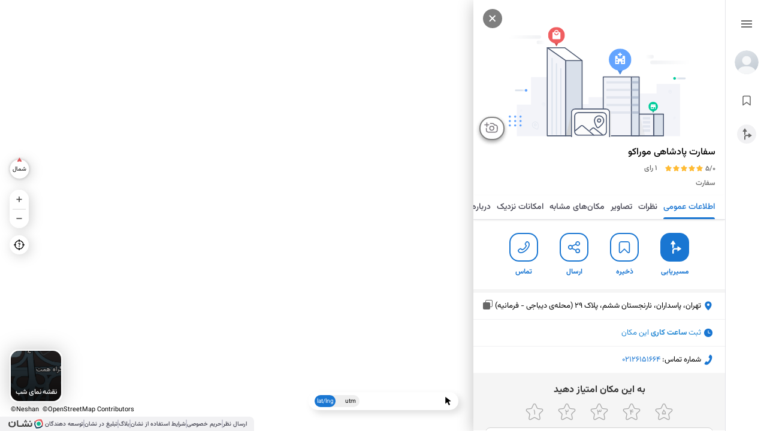

--- FILE ---
content_type: text/html; charset=utf-8
request_url: https://neshan.org/maps/places/3d7bd3e2efdc872c6df2da8b2a29de5c
body_size: 28764
content:
<!DOCTYPE html><html lang="en"><head><title>سفارت پادشاهی موراکو دیباجی - فرمانیه، تهران + تصاویر، آدرس و نظرات مردم</title><meta charset="utf-8"><meta name="viewport" content="width=device-width,initial-scale=1,user-scalable=no"><link rel="canonical" href="https://neshan.org/maps/places/3d7bd3e2efdc872c6df2da8b2a29de5c"><meta name="title" content="سفارت پادشاهی موراکو دیباجی - فرمانیه، تهران + تصاویر، آدرس و نظرات مردم"><meta name="description" content="برای مشاهده موقعیت دقیق سفارت پادشاهی موراکو در محله دیباجی - فرمانیه تهران روی نقشه و آگاهی از آدرس، تلفن و اینستاگرام کلیک کنید"><meta name="keywords" content="سفارت‌خانه نقشه نشان سفارت پادشاهی موراکو موقعیت مکانی لوکیشن استان تهران، تهران، پاسداران، نارنجستان ششم  "><meta name="subject" content="سفارت پادشاهی موراکو دیباجی - فرمانیه، تهران + تصاویر، آدرس و نظرات مردم"><meta name="copyright" content="(راژمان) نقشه و مسیریاب نشان"><meta name="language" content="fa"><meta name="robots" content="index, follow, max-image-preview:large, max-snippet:-1"><meta name="Classification" content="Map, نقشه"><meta name="author" content="نقشه نشان"><meta name="owner" content="Rajman, سازه‌های اطلاعاتی راژمان"><meta name="url" content="https://neshan.org/maps/places/3d7bd3e2efdc872c6df2da8b2a29de5c"><meta name="identifier-URL" content="https://neshan.org/maps/places/3d7bd3e2efdc872c6df2da8b2a29de5c"><meta name="coverage" content="Worldwide"><meta name="distribution" content="Global"><meta name="rating" content="General"><meta name="revisit-after" content="3 days"><meta property="og:title" content="سفارت پادشاهی موراکو دیباجی - فرمانیه، تهران + تصاویر، آدرس و نظرات مردم"><meta property="og:url" content="https://neshan.org/maps/places/3d7bd3e2efdc872c6df2da8b2a29de5c"><meta property="og:site_name" content="نقشه نشان"><meta property="og:description" content="برای مشاهده موقعیت دقیق سفارت پادشاهی موراکو در محله دیباجی - فرمانیه تهران روی نقشه و آگاهی از آدرس، تلفن و اینستاگرام کلیک کنید"><meta property="og:locale" content="fa_IR"><meta property="og:type" content="website"><meta property="og:image" content="https://neshan.org/maps/pwa-api/imageGenerator/preview/3d_bv1WCpxR97_"><meta property="og:image_secure_url" content="https://neshan.org/maps/pwa-api/imageGenerator/preview/3d_bv1WCpxR97_"><meta property="og:image:alt" content="سفارت پادشاهی موراکو دیباجی - فرمانیه، تهران + تصاویر، آدرس و نظرات مردم"><meta property="og:image:type" content="image/jpeg"><meta property="twitter:title" content="سفارت پادشاهی موراکو دیباجی - فرمانیه، تهران + تصاویر، آدرس و نظرات مردم"><meta property="twitter:description" content="برای مشاهده موقعیت دقیق سفارت پادشاهی موراکو در محله دیباجی - فرمانیه تهران روی نقشه و آگاهی از آدرس، تلفن و اینستاگرام کلیک کنید"><meta property="twitter:url" content="https://neshan.org/maps/places/3d7bd3e2efdc872c6df2da8b2a29de5c"><meta property="twitter:site" content="@NeshanMaps"><meta property="twitter:card" content="summary_large_image"><meta property="twitter:image" content="https://neshan.org/maps/pwa-api/imageGenerator/preview/3d_bv1WCpxR97_"><meta property="twitter:image:alt" content="سفارت پادشاهی موراکو دیباجی - فرمانیه، تهران + تصاویر، آدرس و نظرات مردم"><link rel="icon" href="./icon.ico"><link rel="shortcut icon" href="./icon.ico"><link rel="manifest" href="https://neshan.org/maps/manifest.webmanifest"><meta name="theme-color" content="#1976D2"><script defer="defer" src="https://www.googletagmanager.com/gtag/js?id=G-G8QHC7RDN4"></script><base href="https://neshan.org/maps/"><script defer="defer" src="https://neshan.org/maps/9121-20f150225f93d5a1bcd3.js"></script><script defer="defer" src="https://neshan.org/maps/4943-8dd77012ff2f392320da.js"></script><script defer="defer" src="https://neshan.org/maps/3524-2038e48f838d9fffceec.js"></script><script defer="defer" src="https://neshan.org/maps/6699-af3b9b84f31370becdf2.js"></script><style>.keen-slider:not([data-keen-slider-disabled]){-webkit-touch-callout:none;-webkit-tap-highlight-color:transparent;align-content:flex-start;display:flex;overflow:hidden;position:relative;touch-action:pan-y;-webkit-user-select:none;-moz-user-select:none;-ms-user-select:none;user-select:none;-khtml-user-select:none;width:100%}.keen-slider:not([data-keen-slider-disabled]) .keen-slider__slide{min-height:100%;overflow:hidden;position:relative;width:100%}.keen-slider:not([data-keen-slider-disabled])[data-keen-slider-reverse]{flex-direction:row-reverse}.keen-slider:not([data-keen-slider-disabled])[data-keen-slider-v]{flex-wrap:wrap}body,html{box-sizing:border-box;height:100%;margin:0;overflow:hidden;overscroll-behavior:none;padding:0;width:100%}body{-webkit-font-smoothing:antialiased;-moz-osx-font-smoothing:grayscale}body *{box-sizing:border-box;direction:rtl;user-select:none;-webkit-user-drag:none;font-family:Vazir,serif;-webkit-tap-highlight-color:rgba(0,0,0,0)}body :focus,body:focus{outline:0 transparent}#map,#root{bottom:0;left:0;margin:0;overflow:hidden;padding:0;position:absolute;right:0;top:0}#map{z-index:0}#root{pointer-events:none;z-index:1}#chart{width:100%!important}#site_description{opacity:0;pointer-events:none;position:fixed;z-index:-1}span{overflow:hidden;overflow-wrap:break-word}.mapboxgl-popup{z-index:1}.search_result_popup{cursor:pointer}.search_active_result_popup{z-index:2}.search_hidden_result_popup{display:none!important}.z-2{z-index:10!important}.pointer-cursor{cursor:pointer}.car_routing_popup .mapboxgl-popup-content,.public_transportation_routing_popup .mapboxgl-popup-content{overflow:hidden}.public_transportation_routing_popup .mapboxgl-popup-content{background-color:hsla(0,0%,96%,.8);border-left:1px solid grey;border-radius:12px;border-right:1px solid grey;border-top:1px solid grey;padding:6px 8px}.search_result_popup .mapboxgl-popup-content{background-color:#fff;border-left:1px solid grey;border-radius:8px;border-right:1px solid grey;border-top:1px solid grey;box-shadow:none;overflow:hidden;padding:2px 2px 3px;pointer-events:all}.search_result_popup_with_description .mapboxgl-popup-content{padding:2px 4px 3px 2px}.car_routing_popup .mapboxgl-popup-content{background-color:hsla(0,0%,50%,.8);border-left:thin solid hsla(0,0%,100%,.5);border-radius:6px;border-right:thin solid hsla(0,0%,100%,.5);border-top:thin solid hsla(0,0%,100%,.5);box-shadow:none;padding:6px 10px}.car_active_route_popup .mapboxgl-popup-content{background-color:rgba(138,30,247,.8)}.car_active_dark_route_popup .mapboxgl-popup-content{background-color:rgba(25,122,207,.8)}.search_active_result_popup .mapboxgl-popup-content{background-color:#ea3f42}.search_active_result_popup .mapboxgl-popup-content span{color:#fff!important}.car_routing_popup .mapboxgl-popup-content span,.public_transportation_routing_popup .mapboxgl-popup-content span,.search_result_popup .mapboxgl-popup-content span{font-size:12px;font-weight:700;line-height:12px;text-align:right}.search_result_popup .mapboxgl-popup-content span{margin-left:3px}.car_routing_popup .mapboxgl-popup-content span{color:#fff;-webkit-text-fill-color:#fff}.car_routing_popup .mapboxgl-popup-content img,.public_transportation_routing_popup .mapboxgl-popup-content img{height:16px;margin-left:5px;object-fit:contain;width:16px}.search_result_popup .mapboxgl-popup-content img{height:18px;object-fit:contain;width:18px}.car_routing_popup .mapboxgl-popup-content:before,.public_transportation_routing_popup .mapboxgl-popup-content:before{bottom:0;content:"";height:10px;left:-1px;position:absolute;width:calc(50% - 5px);z-index:1}.search_result_popup .mapboxgl-popup-content:before{bottom:0;content:"";height:10px;left:-1px;position:absolute;width:calc(50% - 4px);z-index:1}.public_transportation_routing_popup .mapboxgl-popup-content:before{border-bottom:1px solid grey;border-bottom-left-radius:10px;border-left:1px solid grey}.search_result_popup .mapboxgl-popup-content:before{border-bottom:1px solid grey;border-bottom-left-radius:8px;border-left:1px solid grey}.car_routing_popup .mapboxgl-popup-content:before{border-bottom:thin solid hsla(0,0%,100%,.5);border-bottom-left-radius:5px;border-left:thin solid hsla(0,0%,100%,.5)}.car_routing_popup .mapboxgl-popup-content:after,.public_transportation_routing_popup .mapboxgl-popup-content:after,.search_result_popup .mapboxgl-popup-content:after{bottom:0;content:"";height:10px;position:absolute;right:-1px;width:calc(50% - 5px);z-index:1}.search_result_popup .mapboxgl-popup-content:after{bottom:0;content:"";height:10px;position:absolute;right:-1px;width:calc(50% - 4px);z-index:1}.public_transportation_routing_popup .mapboxgl-popup-content:after{border-bottom:1px solid grey;border-bottom-right-radius:10px;border-right:1px solid grey}.search_result_popup .mapboxgl-popup-content:after{border-bottom:1px solid grey;border-bottom-right-radius:8px;border-right:1px solid grey}.car_routing_popup .mapboxgl-popup-content:after{border-bottom:1px solid hsla(0,0%,100%,.5);border-bottom-right-radius:5px;border-right:1px solid hsla(0,0%,100%,.5)}.car_routing_popup .mapboxgl-popup-tip,.public_transportation_routing_popup .mapboxgl-popup-tip,.search_result_popup .mapboxgl-popup-tip{border-width:10px 5px 0!important;position:relative}.search_result_popup .mapboxgl-popup-tip{border-width:7px 4px 0!important}.mapboxgl-popup-tip,.public_transportation_routing_popup{border-top-color:hsla(0,0%,96%,.8)}.car_routing_popup .mapboxgl-popup-tip{border-top-color:hsla(0,0%,54%,.8)!important}.search_result_popup .mapboxgl-popup-tip{border-top-color:#fff!important}.search_active_result_popup .mapboxgl-popup-tip{border-top-color:#ea3f42!important}.car_active_route_popup .mapboxgl-popup-tip{border-top-color:rgba(138,30,247,.8)!important}.car_active_dark_route_popup .mapboxgl-popup-tip{border-top-color:rgba(30,129,176,.8)!important}.car_routing_popup .mapboxgl-popup-tip:before,.public_transportation_routing_popup .mapboxgl-popup-tip:before{bottom:0;content:"";height:12px;left:2px;position:absolute;transform:rotate(29deg);width:1px;z-index:1}.search_result_popup .mapboxgl-popup-tip:before{bottom:0;content:"";height:8px;left:2px;position:absolute;transform:rotate(36deg);width:1px;z-index:1}.public_transportation_routing_popup .mapboxgl-popup-tip:before{background:grey}.car_routing_popup .mapboxgl-popup-tip:before{background:hsla(0,0%,100%,.5)}.search_result_popup .mapboxgl-popup-tip:before{background:grey}.car_routing_popup .mapboxgl-popup-tip:after,.public_transportation_routing_popup .mapboxgl-popup-tip:after{bottom:0;content:"";height:12px;position:absolute;right:2px;transform:rotate(-29deg);width:1px;z-index:1}.search_result_popup .mapboxgl-popup-tip:after{bottom:0;content:"";height:8px;position:absolute;right:1px;transform:rotate(-36deg);width:1px;z-index:1}.public_transportation_routing_popup .mapboxgl-popup-tip:after{background:grey}.car_routing_popup .mapboxgl-popup-tip:after{background:hsla(0,0%,100%,.5)}.search_result_popup .mapboxgl-popup-tip:after{background:grey}.mapboxgl-ctrl{display:none!important}input[type=search]::-ms-clear,input[type=search]::-ms-reveal{display:none;height:0;width:0}input[type=search]::-webkit-search-cancel-button,input[type=search]::-webkit-search-decoration,input[type=search]::-webkit-search-results-button,input[type=search]::-webkit-search-results-decoration{display:none}.rmdp-calendar-container-mobile *{box-sizing:content-box!important}.online-marker-image{height:40px;object-fit:cover;object-position:bottom;width:150px}.online-marker-popup{pointer-events:none;transition:opacity .3s}.online-marker-popup *{pointer-events:none!important}.online-marker-popup.disabled{opacity:0}.online-marker-popup>.mapboxgl-popup-content{background:transparent;box-shadow:none;padding:0}.online-marker-popup .mapboxgl-popup-close-button,.online-marker-popup .mapboxgl-popup-tip{display:none}.car_routing_popup.mapboxgl-popup-anchor-right>.mapboxgl-popup-tip,.public_transportation_routing_popup.mapboxgl-popup-anchor-right>.mapboxgl-popup-tip{display:none;transform:rotate(90deg) translateX(200px)}.car_routing_popup.mapboxgl-popup-anchor-left>.mapboxgl-popup-tip,.public_transportation_routing_popup.mapboxgl-popup-anchor-left>.mapboxgl-popup-tip{display:none;transform:rotate(-90deg)}.psv-navbar.psv--capture-event.psv-navbar--open{direction:ltr}@media only screen and (max-width:768px){.routing-destination-marker,.routing-origin-marker{pointer-events:none}}#credential_picker_container{left:auto!important;right:78px!important;top:10px!important}.rmdp-calendar-container-mobile{background-color:#0009;bottom:0;left:0;right:0;top:0}.rmdp-calendar-container-mobile .rmdp-mobile.rmdp-wrapper{left:50%;position:absolute;top:50%;transform:translate(-50%,-50%)}.rmdp-mobile.rmdp-wrapper{border:1px solid #cfd8e2;box-shadow:unset}.rmdp-mobile .rmdp-header,.rmdp-mobile .rmdp-panel-header{font-size:16px;height:30px;padding-bottom:15px}.rmdp-mobile .rmdp-arrow-container{height:26px;width:26px}.rmdp-mobile .rmdp-arrow{height:3px;margin-top:6px;padding:3px;width:3px}.rmdp-mobile .rmdp-up i{margin-top:10px}.rmdp-mobile .rmdp-left i{margin-left:4px;margin-top:7px}.rmdp-mobile .rmdp-right i{margin-left:-2px;margin-top:7px}.rmdp-rtl.rmdp-mobile .rmdp-right i{margin-left:5px}.rmdp-rtl.rmdp-mobile .rmdp-left i{margin-left:-1px}.rmdp-mobile .rmdp-day,.rmdp-mobile .rmdp-week-day{height:38px;width:38px}.rmdp-mobile .rmdp-day span{font-size:15px}.rmdp-mobile .dvdr{margin:0 10px}.rmdp-mobile .ok{bottom:0;position:absolute}.rmdp-mobile .rmdp-week-day{margin-bottom:3px;margin-top:10px}.rmdp-mobile .only.rmdp-month-picker,.rmdp-mobile .only.rmdp-year-picker{margin:15px 0}.rmdp-mobile .rmdp-action-button{font-size:13px;margin:15px 3px 0}.rmdp-mobile .rmdp-action-buttons{align-items:center;display:flex;justify-content:flex-end;padding:0 10px}.rmdp-mobile .rmdp-rtl .rmdp-action-button{float:left;margin-left:10px;margin-right:unset}.rmdp-mobile .rmdp-action-button:focus{outline:none}.rmdp-mobile .rmdp-header{margin-left:10px;margin-right:10px;margin-top:15px}.rmdp-mobile .rmdp-panel-header{margin-top:20px}.rmdp-mobile .rmdp-day-picker{margin-left:5px;margin-right:5px}.rmdp-mobile .rmdp-action-button{margin-bottom:15px}@media (max-width:420px){.rmdp-mobile .rmdp-day,.rmdp-mobile .rmdp-week-day{height:32px;width:32px}.rmdp-mobile .only.rmdp-month-picker,.rmdp-mobile .only.rmdp-year-picker{width:250px}.rmdp-mobile .rmdp-header,.rmdp-mobile .rmdp-panel-header{height:20px}.rmdp-mobile .rmdp-day span{font-size:14px}.rmdp-mobile .rmdp-day-picker{padding:10px 5px}.rmdp-mobile.rmdp-single .rmdp-day-picker{padding:10px}.rmdp-mobile .rmdp-arrow-container{height:20px;margin:0 12px;width:20px}.rmdp-mobile .rmdp-arrow{height:3px;margin-top:6px;padding:2px;width:3px}.rmdp-mobile .rmdp-action-button{font-size:13px;padding:5px}.rmdp-mobile .rmdp-action-button:first-child{padding-right:10px}.rmdp-mobile .rmdp-panel-header{padding-bottom:20px}.rmdp-mobile .rmdp-left i,.rmdp-mobile .rmdp-right i{margin-top:6px}.rmdp-mobile .rmdp-up i{margin-top:8px}.rmdp-mobile .rmdp-down i{margin-top:4px}.rmdp-mobile .rmdp-header{margin-left:5px;margin-right:5px;margin-top:10px}.rmdp-mobile .rmdp-panel-header{margin-top:15px}.rmdp-mobile .rmdp-header,.rmdp-mobile .rmdp-panel-header{font-size:14px}.rmdp-mobile .rmdp-day-picker{margin-left:5px;margin-right:5px}.rmdp-mobile .rmdp-action-button{font-size:12px;margin-bottom:10px}}@media (max-height:450px){.rmdp-mobile .rmdp-header,.rmdp-mobile .rmdp-panel-header{font-size:12px;height:9px;line-height:15px}.rmdp-mobile .rmdp-day,.rmdp-mobile .rmdp-week-day{height:22px;width:22px}.rmdp-mobile .rmdp-time-picker{min-width:130px!important;padding:0}.rmdp-mobile .rmdp-time-picker div input{font-size:12px;padding:2px}.rmdp-mobile .rmdp-day span{font-size:12px}.rmdp-mobile .rmdp-month-picker .rmdp-day span,.rmdp-mobile .rmdp-week-day{font-size:10px}.rmdp-mobile .rmdp-day-picker{padding:0 7px}.rmdp-mobile .rmdp-panel-body{margin:5px 0;padding:0}.rmdp-mobile .rmdp-panel-body li{font-size:11px;margin:5px}.rmdp-mobile .rmdp-action-button{font-size:9px;margin:10px 5px;padding:0 5px}.rmdp-mobile .rmdp-action-button:first-child{margin-right:10px}.rmdp-mobile .rmdp-arrow-container{height:16px;margin:0 3px;width:16px}.rmdp-mobile .rmdp-arrow{height:2px;margin-top:3px;padding:2px;width:2px}.rmdp-mobile .only.rmdp-month-picker,.rmdp-mobile .only.rmdp-year-picker{height:160px}.rmdp-mobile .dvdr,.rmdp-mobile .rmdp-time-picker div input{margin:0}.rmdp-mobile .rmdp-week-day{margin-top:0}.rmdp-mobile .rmdp-left i{margin-left:4px;margin-top:4px}.rmdp-mobile .rmdp-right i{margin-left:0;margin-top:4px}.rmdp-mobile .rmdp-up i{margin-top:5px}.rmdp-mobile .rmdp-header{margin-left:5px;margin-right:5px;margin-top:10px}.rmdp-mobile .rmdp-panel-header{margin-top:13px}.rmdp-mobile .rmdp-day-picker{margin-left:0;margin-right:0}.rmdp-mobile .rmdp-action-button{margin-bottom:10px}}input.clear_decoration::-ms-clear,input.clear_decoration::-ms-reveal{display:none;height:0;width:0}input.clear_decoration::-webkit-search-cancel-button,input.clear_decoration::-webkit-search-decoration,input.clear_decoration::-webkit-search-results-button,input.clear_decoration::-webkit-search-results-decoration{display:none}.DatePicker{display:block!important;width:100%}.no_scroll_bar{scrollbar-width:none;-ms-overflow-style:none}.no_scroll_bar::-webkit-scrollbar{display:none}.thin_scroll_bar{display:block}.thin_scroll_bar::-webkit-scrollbar-track{background-color:transparent;box-shadow:inset 0 0 6px rgba(0,0,0,.3)}.thin_scroll_bar::-webkit-scrollbar{background-color:transparent;width:3px}.thin_scroll_bar::-webkit-scrollbar-thumb{background-color:#1976d2;border-radius:25px}.sticky_top_zero{position:sticky;top:0}:root{--primary:#1976d2}
/*# sourceMappingURL=3524-b0f17f181b0224865f16.css.map*/</style><style>.At_W_ry{align-items:center;bottom:28px;cursor:pointer;display:flex;height:20px;left:15px;pointer-events:auto;position:absolute}.At_W_ry img{height:20px;margin-right:3px;-o-object-fit:contain;object-fit:contain;width:63px}.At_W_ry span{direction:ltr;font-size:11px;line-height:11px;margin-bottom:-5px;padding:0 3px}.NEuYiqg{color:#fff;-webkit-text-fill-color:#fff}.BvdldZZ{cursor:pointer;display:block;height:45px;pointer-events:auto;transition:all .4s;width:45px}.xfHygy9{align-items:center;display:flex;filter:drop-shadow(3px 3px 10px rgba(0,0,0,.18));justify-content:center;position:relative}.xfHygy9,.xfHygy9 img{height:100%;width:100%}.xfHygy9 img{-o-object-fit:contain;object-fit:contain;position:absolute;z-index:-1}.xfHygy9 span{font-size:10px}@media only screen and (max-width:768px){.uCZk4Rm{left:5px;position:fixed;top:94px}.BvdldZZ{height:55px;width:55px}.xfHygy9 span{font-size:11px}}.APGJr6o{align-items:center;display:flex;font-size:.7rem;justify-content:center;pointer-events:auto;position:absolute;z-index:1}.eedwNsw{background-color:#fff;border-radius:5px;display:flex;filter:drop-shadow(6px 6px 6px rgba(0,0,0,.122));flex-direction:column;justify-content:space-around;overflow:hidden;width:220px}.tzfhG_G{align-items:center;background:none;border:none;cursor:pointer;display:flex;justify-content:flex-start;padding:7px;transition:all .3s;width:100%}.tzfhG_G:hover{background:#f5f5f5}.tzfhG_G img{-o-object-fit:contain;object-fit:contain}.BCTDkzc,.hteSKnM{height:16px;margin-left:10px;width:16px}.CYeX5KF,.z31yW_A{height:23px;margin-left:5px;margin-right:-3px;width:23px}.JSevzQu,.y9fT6fl{height:25px;margin-left:3px;margin-right:-2px;width:25px}.nDipzqh{background:#000;border-radius:6px;box-shadow:0 3px 10px rgba(0,0,0,.2);color:#fff;font-family:Vazir,serif;font-size:12px;font-style:normal;font-weight:500;opacity:0;padding:5px 15px;pointer-events:none!important;position:absolute;text-align:center;transition:opacity .3s;z-index:10000;-webkit-text-fill-color:#fff;overflow:visible;white-space:nowrap}.nDipzqh.TySS23p{bottom:calc(100% + 10px)}.nDipzqh.TySS23p:after{border:5px solid transparent;border-top-color:#000;content:" ";left:50%;margin-left:-5px;position:absolute;top:100%}.nDipzqh.XcZOLMG{left:calc(100% + 10px)}.nDipzqh.XcZOLMG:after{border:5px solid transparent;border-right-color:#000;content:" ";margin-top:-5px;position:absolute;right:100%;top:50%}.nDipzqh.TC1PnXm{top:calc(100% + 10px)}.nDipzqh.TC1PnXm:after{border:5px solid transparent;border-bottom-color:#000;bottom:100%;content:" ";left:50%;margin-left:-5px;position:absolute}.nDipzqh.ADyf_Mo{right:calc(100% + 10px)}.nDipzqh.ADyf_Mo:after{border:5px solid transparent;border-left-color:#000;content:" ";left:100%;margin-top:-5px;position:absolute;top:50%}.ISLCzAr{background-color:#1976d2;border-radius:100px;box-shadow:0 3px 10px rgba(0,0,0,.2);cursor:pointer;height:32px;pointer-events:auto;width:109px}.ISLCzAr.V9X2yNJ{position:absolute}.ISLCzAr:hover{background-color:#1657a5;transition:.3s}.nwIvvGD{align-items:center;display:flex;height:32px;justify-content:center;pointer-events:auto;position:relative;width:109px}.nwIvvGD *{pointer-events:none}.nwIvvGD img{height:24px;-o-object-fit:fill;object-fit:fill;width:24px}.nwIvvGD span:first-of-type{color:#fff;font-family:Vazir,serif;font-size:12px;font-style:normal;font-weight:500;line-height:19px;text-align:right;-webkit-text-fill-color:#fff}.hMqojHC{margin-top:25px}@media only screen and (max-width:768px){.ISLCzAr.V9X2yNJ{box-shadow:unset;height:-moz-fit-content;height:fit-content;left:12px;top:66px;width:-moz-fit-content;width:fit-content}.ISLCzAr.V9X2yNJ.BfPXdQu{top:64px}.ISLCzAr.V9X2yNJ.uRH7X82{top:14px}.ISLCzAr.V9X2yNJ .nwIvvGD{gap:4px;height:-moz-fit-content;height:fit-content;padding:6px 8px 6px 12px;width:-moz-fit-content;width:fit-content}.ISLCzAr.V9X2yNJ img{height:20px;width:20px}.ISLCzAr.V9X2yNJ span:first-of-type{color:#f2f2f2;font-weight:700;line-height:16px}}@media screen and (max-width:951px){.ISLCzAr{left:0;position:absolute;top:6px}}.E1htWt_{all:unset;pointer-events:auto;position:absolute}.gaSCgNL{background:#fff;border-radius:4px;box-shadow:0 3px 10px rgba(0,0,0,.2);cursor:pointer;padding:2px;position:relative;width:80px}.OU2WKWl{position:absolute;right:50%;top:50%;transform:translate(50%,-50%)}.PiumGG6{border-radius:4px;display:block;height:38px;width:100%}.rzjxSBT{color:#fff;-webkit-text-fill-color:#fff;pointer-events:none}@media only screen and (max-width:768px){.gaSCgNL{width:100px}}.M8ZPQQk{align-items:center;background:#fff;border-radius:20px;cursor:pointer;display:flex;filter:drop-shadow(3.04494px 3.04494px 10.1498px rgba(0,0,0,.18));height:32px;justify-content:center;pointer-events:auto;transition:top .5s ease-in-out;width:32px}.M8ZPQQk:hover{background-color:#e9f3fc;transition:.3s}.M8ZPQQk img{height:18px;width:18px}.M8ZPQQk.UMRiWnH img{animation-duration:4s;animation-iteration-count:infinite;animation-name:cjNRp63}@keyframes cjNRp63{50%{filter:brightness(.5) invert(1)}}@media only screen and (max-width:768px){.M8ZPQQk{border-radius:50px;box-shadow:unset;height:52px;transition:all .1s ease-in-out;width:52px}.M8ZPQQk img{height:24px;width:24px}.M8ZPQQk:hover{background:#fff;transition:unset}}.wdDJgRf{background-color:#fff;border:2px solid #fff;border-radius:14px;bottom:48px;cursor:pointer;filter:drop-shadow(0 0 16px rgba(0,0,0,.22));height:88px;left:16px;pointer-events:auto;position:absolute;width:88px}.YPEjZor{background:linear-gradient(0deg,#000,transparent 94%);border-radius:14px;color:#fff;height:84px;position:relative;width:84px}.AJXSZ7F{bottom:6px;font-size:12px;font-weight:500;letter-spacing:-.04em;position:absolute;text-align:center;width:100%;z-index:1}.YPEjZor .Ztey3fp{border-radius:14px;height:84px;-o-object-fit:cover;object-fit:cover;width:84px}.hkNKP1M{background:linear-gradient(0deg,rgba(0,0,0,.6),transparent 94%);border-radius:14px;bottom:0;left:0;position:absolute;right:0;top:0}.LFxe9Gh{align-items:center;bottom:6px;display:none;justify-self:center;position:absolute;width:100%;z-index:1}.X1dZik_{color:#fff;font-size:12px;font-weight:500;letter-spacing:-.06em}.INFIOWP{margin:0 2px}.YPEjZor:hover .LFxe9Gh{display:flex}.YPEjZor:hover .AJXSZ7F{display:none}@media only screen and (max-width:768px){.wdDJgRf{display:none}}.PPK_iAi{align-items:center;bottom:35px;display:flex;justify-content:center;pointer-events:none;position:absolute;width:100%}.b2oH5KD{background-color:#fff;border-radius:50px;filter:drop-shadow(6px 6px 6px rgba(0,0,0,.122));font-size:.7rem;height:30px;padding:5px 10px;pointer-events:auto;text-align:center;transition:all .4s}.Qpt3T3D,.b2oH5KD{align-items:center;display:flex;justify-content:space-between}.Qpt3T3D{background:#eee;border:none;border-radius:50px;cursor:pointer;height:100%;position:relative;width:75px}.Qpt3T3D>span{font-size:.6rem}.wrJxDaZ{direction:ltr;flex-grow:1;text-align:center}.IxYXaLN{background-color:#1976d2;border-radius:50px;color:#fff;height:100%;position:absolute;top:0;transition:all .4s;width:47%;-webkit-text-fill-color:#fff;align-items:center;display:flex;font-size:.6rem;justify-content:center}@media only screen and (max-width:768px){.PPK_iAi{display:none}}.nUcnk9D{background-color:#fff;border-radius:5px;box-shadow:0 3px 10px rgba(0,0,0,.2);cursor:pointer;left:calc(50% - 80px);padding:5px 7px 5px 10px;pointer-events:auto;position:absolute;top:16px;width:160px;z-index:1}.nUcnk9D.iF5uT2u{top:8px}.nUcnk9D.Me2jy25{top:60px}.nUcnk9D.TEt9QFQ{top:85px}.SkPyEAM{align-items:center;display:flex;height:100%;pointer-events:auto;position:relative;width:100%}.SkPyEAM *{pointer-events:none}.SkPyEAM img{height:24px;margin-left:6px;-o-object-fit:fill;object-fit:fill;width:24px}.SkPyEAM span:first-of-type{color:#4b4b4b;font-family:Vazir,serif;font-size:12px;font-style:normal;font-weight:500;line-height:19px;text-align:right;-webkit-text-fill-color:#4b4b4b}._CXEHpk{height:500px;white-space:normal;width:200px}.RhaNrCY{background:#fff;border-radius:16px;filter:drop-shadow(3.04494px 3.04494px 10.1498px rgba(0,0,0,.18));height:64px;margin:12px 0;pointer-events:auto;width:32px}.BlBCkcH{flex-direction:column;height:64px;position:relative}.BlBCkcH,.ZEORyg_{align-items:center;display:flex;justify-content:center;width:32px}.ZEORyg_{background-color:#fff;cursor:pointer;height:32px}.ZEORyg_:hover{background-color:#e9f3fc;transition:.3s}.ZEORyg_:first-of-type{border-top-left-radius:16px;border-top-right-radius:16px}.ZEORyg_:last-of-type{border-bottom-left-radius:16px;border-bottom-right-radius:16px}.ZEORyg_ img{height:24px;-o-object-fit:fill;object-fit:fill;width:24px}.x7ESZF0{border-top:1px solid #d9d9d9;height:0;margin:0;padding:0;width:22px}@media only screen and (max-width:768px){.BlBCkcH,.RhaNrCY{height:87px}.ZEORyg_{height:43px}.ZEORyg_:hover{background-color:#fff;transition:unset}}.CHr7OZu{align-items:center;background:#fff;border:none;border-radius:50px;cursor:pointer;display:flex;filter:drop-shadow(3.27917px 3.27917px 10.9306px rgba(0,0,0,.18));height:40px;justify-content:center;pointer-events:auto;position:fixed;right:18px;top:124px;width:40px}.CHr7OZu>img{height:20px;width:20px}.MZNtGAj{pointer-events:auto}.o2zY0Ah,.p3u15lY{opacity:0}.z5A1zmM,.zbUtl_N{opacity:1;transition:.4s}.B6M9uRk,.ZkUkCo0,.jZZspjT{opacity:1}.M6TIlUL{transition:.4s}.M6TIlUL,.Q6m4VEQ{opacity:0}.GXcSxqI{margin:8px 0;position:fixed;right:12px;transition:all .1s ease-in-out}.WaZxe_9{align-items:center;background-color:#1976d2;border-radius:20px;cursor:pointer;display:flex;filter:drop-shadow(3.04494px 3.04494px 10.1498px rgba(0,0,0,.18));height:30px;justify-content:center;pointer-events:auto;width:30px}.WaZxe_9:hover{background-color:#1464ae}.GXcSxqI img{height:18px;margin:2px;width:18px}.GXcSxqI span{color:#fff;font-family:Vazir,serif;font-size:14px;font-style:normal;font-weight:500;line-height:22px;-webkit-text-fill-color:#fff;margin:2px}@media only screen and (max-width:768px){.WaZxe_9{border-radius:50px;height:52px;width:52px}.GXcSxqI img{height:24px;width:24px}}.xPuO7SV{height:100%;position:relative;width:100%}.TOswGgh{left:16px}.S3ZKjfA,.TOswGgh{align-items:center;display:flex;flex-direction:column;justify-content:center;overflow:visible;pointer-events:none;position:absolute;top:calc(50vh - 100px);width:32px}.S3ZKjfA{right:16px;z-index:1}@media only screen and (max-width:768px){.TOswGgh{bottom:34px;left:0;top:unset;width:unset}.lRDIv8F{position:fixed!important;right:12px}.S3ZKjfA{bottom:198px;position:fixed;right:14px;top:unset;width:unset}}
/*# sourceMappingURL=7438-cf23610ed426aaab8714.css.map*/
.G5_Yv6s{align-items:center;display:flex;justify-content:center;max-width:420px;padding:10px}.sErMYf4{background-color:transparent;border-radius:50%;display:inline-block;height:20px;margin:0 2px;width:20px}.sErMYf4:first-of-type{animation:ZEwvGx9 1.5s -1.2s infinite;border:2px solid red}.sErMYf4:nth-of-type(2){animation:ZEwvGx9 1.5s -.9s infinite;border:2px solid blue}.sErMYf4:nth-of-type(3){animation:ZEwvGx9 1.5s -.6s infinite;border:2px solid green}.sErMYf4:nth-of-type(4){animation:ZEwvGx9 1.5s -.3s infinite;border:2px solid #ff0}.sErMYf4:nth-of-type(5){animation:ZEwvGx9 1.5s 0s infinite;border:2px solid purple}@keyframes ZEwvGx9{0%,50%{transform:scale(0)}0%,50%,70%{border-width:2px;opacity:1}to{border-width:1px;opacity:0}}
/*# sourceMappingURL=476-42a28866a5624f3d5123.css.map*/
.lsKaWly{align-items:center;background:#fff;border:none;border-radius:50px;box-shadow:0 4px 4px 0 rgba(0,0,0,.15);cursor:pointer;display:flex;flex-shrink:0;gap:8px;padding:4px 12px}.lsKaWly:hover{background-color:#f1f1f3}.lsKaWly span{color:#464653;font-size:14px;font-style:normal;font-weight:500;text-align:right}.lsKaWly img{filter:brightness(0) saturate(100%);height:16px;-o-object-fit:contain;object-fit:contain;width:16px}.nDipzqh{background:#000;border-radius:6px;box-shadow:0 3px 10px rgba(0,0,0,.2);color:#fff;font-family:Vazir,serif;font-size:12px;font-style:normal;font-weight:500;opacity:0;padding:5px 15px;pointer-events:none!important;position:absolute;text-align:center;transition:opacity .3s;z-index:10000;-webkit-text-fill-color:#fff;overflow:visible;white-space:nowrap}.nDipzqh.TySS23p{bottom:calc(100% + 10px)}.nDipzqh.TySS23p:after{border:5px solid transparent;border-top-color:#000;content:" ";left:50%;margin-left:-5px;position:absolute;top:100%}.nDipzqh.XcZOLMG{left:calc(100% + 10px)}.nDipzqh.XcZOLMG:after{border:5px solid transparent;border-right-color:#000;content:" ";margin-top:-5px;position:absolute;right:100%;top:50%}.nDipzqh.TC1PnXm{top:calc(100% + 10px)}.nDipzqh.TC1PnXm:after{border:5px solid transparent;border-bottom-color:#000;bottom:100%;content:" ";left:50%;margin-left:-5px;position:absolute}.nDipzqh.ADyf_Mo{right:calc(100% + 10px)}.nDipzqh.ADyf_Mo:after{border:5px solid transparent;border-left-color:#000;content:" ";left:100%;margin-top:-5px;position:absolute;top:50%}.ISLCzAr{background-color:#1976d2;border-radius:100px;box-shadow:0 3px 10px rgba(0,0,0,.2);cursor:pointer;height:32px;pointer-events:auto;width:109px}.ISLCzAr.V9X2yNJ{position:absolute}.ISLCzAr:hover{background-color:#1657a5;transition:.3s}.nwIvvGD{align-items:center;display:flex;height:32px;justify-content:center;pointer-events:auto;position:relative;width:109px}.nwIvvGD *{pointer-events:none}.nwIvvGD img{height:24px;-o-object-fit:fill;object-fit:fill;width:24px}.nwIvvGD span:first-of-type{color:#fff;font-family:Vazir,serif;font-size:12px;font-style:normal;font-weight:500;line-height:19px;text-align:right;-webkit-text-fill-color:#fff}.hMqojHC{margin-top:25px}@media only screen and (max-width:768px){.ISLCzAr.V9X2yNJ{box-shadow:unset;height:-moz-fit-content;height:fit-content;left:12px;top:66px;width:-moz-fit-content;width:fit-content}.ISLCzAr.V9X2yNJ.BfPXdQu{top:64px}.ISLCzAr.V9X2yNJ.uRH7X82{top:14px}.ISLCzAr.V9X2yNJ .nwIvvGD{gap:4px;height:-moz-fit-content;height:fit-content;padding:6px 8px 6px 12px;width:-moz-fit-content;width:fit-content}.ISLCzAr.V9X2yNJ img{height:20px;width:20px}.ISLCzAr.V9X2yNJ span:first-of-type{color:#f2f2f2;font-weight:700;line-height:16px}}@media screen and (max-width:951px){.ISLCzAr{left:0;position:absolute;top:6px}}img.pUTe5rk{height:100%;min-height:10px;opacity:0;transition:.3s}.yKvru_v{animation:wM9OzgK 3s linear infinite;animation-fill-mode:backwards;background-position:50%;background-size:200%;display:flex}@keyframes wM9OzgK{0%{background-position:50%}50%,to{background-position:-100%}}.d6Dh4w7{border-radius:6px;height:auto;left:14px;overflow:hidden;pointer-events:auto;position:fixed;right:14px;top:8px}.d6Dh4w7 img{border-radius:6px;height:100%;-o-object-fit:contain;object-fit:contain;width:100%}.V4eeKrd{background:none;border:none;border-radius:50%;cursor:pointer;height:16px;padding:0;pointer-events:auto;position:absolute;right:6px;top:6px;width:16px}.V4eeKrd img{display:block}@media only screen and (min-width:768px){.d6Dh4w7{position:static;width:404px}.d6Dh4w7,.d6Dh4w7 img{border-radius:6px}}.GnOyh87{align-items:flex-start;display:flex;gap:20px;justify-content:space-between;position:relative}.mi59U_m.fWFLVDc{display:none}.E6FwZ58,.bQMi5DC{padding:7px 0}.bQMi5DC{align-items:center;display:flex;flex:1;gap:6px;margin-left:2px;margin-right:6px;overflow-x:auto;pointer-events:auto}.mi59U_m{position:absolute;right:600px;top:17px;width:calc(100vw - 616px)}.bZQ_YOJ{align-items:center;background-color:#fff;border-radius:50%;box-shadow:0 1px 2px rgba(60,64,67,.3),0 1px 3px 1px rgba(60,64,67,.15);cursor:pointer;display:flex;justify-content:start;padding:.48rem;pointer-events:auto;position:absolute;top:50%;transform:translateY(-50%)}.bZQ_YOJ.wNqeFTX img{rotate:180deg}.bZQ_YOJ.lv2vR34{background-color:#fff;left:118px}.bZQ_YOJ img{height:15px;width:15px}.sgiorvb{border-radius:6px;position:relative;width:404px}.sgiorvb.Hm9J4Gz{left:14px;position:fixed;top:14px}.bQMi5DC{-ms-overflow-style:none;scrollbar-width:none}@media screen and (max-width:1199px){.bQMi5DC{overflow-x:scroll;scroll-behavior:smooth}}@media screen and (max-width:951px){.bQMi5DC{display:none}}@media screen and (max-width:1216px){.bQMi5DC{margin-right:9px}}@media screen and (max-width:1713px){.sgiorvb{left:14px;position:fixed;top:62px}}
/*# sourceMappingURL=8479-b6803f7f46a2f01eada6.css.map*/
.H1o0hJg{color:#464653;cursor:pointer;font-size:10px;font-style:normal;font-weight:500;text-decoration:none}.Ad9WNQI{border:1px solid #c7c7d1;height:14px}.UOkHJbp{align-items:center;background:var(--nds-sys-light-surface-variant,#f1f1f3);border-radius:0 8px 0 0;bottom:0;display:flex;gap:12px;justify-content:flex-end;left:0;padding:2px 12px;pointer-events:auto;position:absolute}.UOkHJbp img{cursor:pointer}
/*# sourceMappingURL=1507-93693b9d789e2355a91b.css.map*/
.bt3eYxa{background:rgba(0,0,0,.3);bottom:0;display:grid;height:100vh;left:0;place-items:center;position:fixed;right:0;top:0;width:100vw;z-index:100}.bt3eYxa,.bt3eYxa *{pointer-events:auto}.MCErg2n{background:#fff;border-radius:10px;box-shadow:4px 8px 12px rgba(0,0,0,.15);overflow:hidden;position:relative;width:357px}.aq_V7kS{left:0;position:absolute;top:0;width:100%;z-index:2}.sDMEcBp{background:#fff;box-shadow:0 2px 4px 2px hsla(0,0%,77%,.2);display:flex;padding:18px 20px 15px}.sDMEcBp>h4{margin:0 15px 3px 0}.sDMEcBp>button{align-items:center;background:none;border:none;cursor:pointer;display:flex;justify-content:center;padding:0}.v2R9Bxw{background:hsla(0,0%,77%,.2);height:1px;margin:0 25px}.H_QlyCU,.puT78Od{opacity:0}.RSj7cWp,.vdaHjkW{opacity:1;transition:.5s}.Jhrhvkn,.SqMarqS,.XRY3Wbs{opacity:1}.x62Erok{transition:.5s}.Eljy55h,.x62Erok{opacity:0}@media only screen and (max-width:768px){.MCErg2n{border-radius:unset;bottom:0;height:100%;margin:0;overflow-y:auto;position:fixed;top:0;width:100vw;z-index:1}.sDMEcBp{position:sticky;top:0;z-index:1}}.REKzWaZ{align-items:center;background-color:#404040;display:flex;font-size:14px;height:27px;justify-content:center;position:fixed;right:0;top:0;width:100%;z-index:4}.REKzWaZ.dfhiY5v{position:absolute}.REKzWaZ.LjZ1h9I{max-width:420px}.E9IyhNn{color:#fff;font-weight:500;text-align:center}.KenyIXM,.g6Lww4g{opacity:0}.a9eKdYc,.gPUQTbt{opacity:1;transition:.5s}.Gng7FCp,.HKkVN1M,.b0BRZCZ{opacity:1}.XeOEcik{transition:.5s}.GLFfZI3,.XeOEcik{opacity:0}.eNdyngn{align-items:center;background:#fff;border-radius:25px;box-shadow:0 4px 25px rgba(0,0,0,.25);display:flex;flex-direction:column;height:110px;padding:16px 0;pointer-events:auto;position:fixed;right:81px;top:11px;transition:.5s;transition-delay:.2s;width:420px}.eNdyngn.W7k82sZ.buo4Udk{box-shadow:unset;right:86px;top:20px}.eNdyngn.W7k82sZ{box-shadow:0 3px 4px 0 rgba(0,0,0,.15);height:44px;padding:0;right:86px;top:16px;width:388px}.eNdyngn.fCjIgai{transform:translateX(11px) translateY(-11px)}.eNdyngn.W7k82sZ.fCjIgai,.eNdyngn.fCjIgai{border-radius:0;height:100vh;transition:.5s}.eNdyngn.W7k82sZ.fCjIgai{transform:translateX(27px) translateY(-27px)}.mePp6y9{display:flex;flex-direction:column;height:100%;min-height:40px;pointer-events:none;position:relative;width:100%;z-index:1}.mePp6y9 *{pointer-events:auto}.ER_Sg7N{height:44px}.ER_Sg7N,.PPQOgcX{position:relative;width:100%}.PPQOgcX{display:flex;flex-direction:column;height:100%;margin-top:16px;pointer-events:none;z-index:1}.PPQOgcX *{pointer-events:auto}.EBxC28s,.XXJ7QZ1{opacity:0}.KIAWDan,.wZHeOjJ{opacity:1;transition:opacity .2s;transition-delay:.5s}.IMR7Zln,.MBFYPCo{opacity:1;transition:opacity .2s}.GnYdCiX{opacity:1}.vQEM8Lz{transition:opacity .2s}.Y4dNYBe,.vQEM8Lz{opacity:0}.aJ3IuYW{bottom:-16px;opacity:1;overflow:hidden;pointer-events:none;position:absolute;right:0;top:-16px;transition:.5s;width:100%;z-index:3}.aJ3IuYW *{pointer-events:auto}.laoTEjF{opacity:0}.OlCqqkl{transition:opacity .2s}.NBotB5w,.OlCqqkl,.bn53mY2{opacity:1}.ponSPk0{transition:opacity .2s}.ponSPk0,.qiKC8pH{opacity:0}
/*# sourceMappingURL=9980-6cd06aca9ebe24834857.css.map*/
.knBx_Ns{align-items:center;direction:ltr;display:flex;justify-content:space-between}.nDipzqh{background:#000;border-radius:6px;box-shadow:0 3px 10px rgba(0,0,0,.2);color:#fff;font-family:Vazir,serif;font-size:12px;font-style:normal;font-weight:500;opacity:0;padding:5px 15px;pointer-events:none!important;position:absolute;text-align:center;transition:opacity .3s;z-index:10000;-webkit-text-fill-color:#fff;overflow:visible;white-space:nowrap}.nDipzqh.TySS23p{bottom:calc(100% + 10px)}.nDipzqh.TySS23p:after{border:5px solid transparent;border-top-color:#000;content:" ";left:50%;margin-left:-5px;position:absolute;top:100%}.nDipzqh.XcZOLMG{left:calc(100% + 10px)}.nDipzqh.XcZOLMG:after{border:5px solid transparent;border-right-color:#000;content:" ";margin-top:-5px;position:absolute;right:100%;top:50%}.nDipzqh.TC1PnXm{top:calc(100% + 10px)}.nDipzqh.TC1PnXm:after{border:5px solid transparent;border-bottom-color:#000;bottom:100%;content:" ";left:50%;margin-left:-5px;position:absolute}.nDipzqh.ADyf_Mo{right:calc(100% + 10px)}.nDipzqh.ADyf_Mo:after{border:5px solid transparent;border-left-color:#000;content:" ";left:100%;margin-top:-5px;position:absolute;top:50%}.JYBvOrO{margin:0;overflow:hidden;padding:0;transition-property:height,opacity;transition-timing-function:ease}.Ri1zGGW{align-items:center;display:flex;min-height:22px}.ZF47FRf{height:auto;margin-left:6px;width:18px}.rHKqrig{color:#666;font-size:12px;font-style:normal;font-weight:500;line-height:18px;text-align:right}.lsKANN4{background:#e3e3e8;height:12px;margin:0 6px;width:1px}.WxWuKVa{border-left:1px solid #e6e6e6;height:18px;margin:0 10px;padding:0;width:0}.PmMH76k{font-size:12px}.TR71vO0{all:unset;align-items:center;cursor:pointer;display:flex;flex-direction:column;max-width:72px}.TR71vO0:disabled img{filter:brightness(0) saturate(100%) invert(48%) sepia(53%) saturate(14%) hue-rotate(38deg) brightness(100%) contrast(99%)}.TR71vO0:disabled span{color:#888;-webkit-text-fill-color:#888}.TR71vO0:disabled .cige2N0{border:1.5px solid #888}.cige2N0{align-items:center;border:1.5px solid #1976d2;border-radius:16px;display:flex;height:48px;justify-content:center;width:48px}.cige2N0.du9Vkro{background-color:#1976d2}.TR71vO0 img{-o-object-fit:contain;object-fit:contain}.TR71vO0 span{color:#1976d2;font-size:12px;font-style:normal;font-weight:700;-webkit-text-fill-color:#1976d2;padding-top:8px}.wE_mwzL{display:flex;flex-direction:column;margin:0;padding:0;width:100%}.TLOaUaH{all:unset;cursor:pointer;flex-grow:1}.wE_mwzL span.vPdYriz{color:#fff;-webkit-text-fill-color:#fff;pointer-events:none}.wE_mwzL img{align-self:flex-start;height:24px;-o-object-fit:contain;object-fit:contain;width:24px}.wE_mwzL span{flex-basis:0;flex-grow:1;font-weight:400;text-align:right}.wE_mwzL p.SWIQUYQ,.wE_mwzL span{font-style:normal;line-height:18px}.wE_mwzL p.SWIQUYQ{align-items:center;display:flex;font-size:13px;font-weight:500;gap:8px;margin:2px 0;width:100%}.wE_mwzL span.ScQ_GNQ{color:#f78e48;width:100%;-webkit-text-fill-color:#f78e48;display:block;font-size:11px;line-height:normal;margin-right:34px}.qEn07G5{position:relative;width:100%}.qEn07G5 .eBb4vjm,.qEn07G5 .ms6vIbo{align-items:center;background:#fff;border:0;border-radius:50%;box-shadow:0 4px 15px rgba(0,0,0,.1);display:none;height:36px;justify-content:center;margin:0;outline:none;padding:0;position:absolute;top:calc(50% - 18px);width:36px;z-index:1}.qEn07G5 .eBb4vjm:hover,.qEn07G5 .ms6vIbo:hover{cursor:pointer}.qEn07G5 .eBb4vjm img,.qEn07G5 .ms6vIbo img{height:24px;width:24px}.qEn07G5 .eBb4vjm{left:15px}.qEn07G5 .ms6vIbo{right:15px}.qEn07G5 .ms6vIbo img{transform:rotate(180deg)}.lsgUaRE{align-items:flex-start;cursor:grab;display:flex;justify-content:flex-start;margin:0 0 8px;overflow-x:auto;overflow-y:hidden;padding:0 12px;scrollbar-width:none;width:100%}.lsgUaRE *{flex-shrink:0}.lsgUaRE::-webkit-scrollbar{display:none}.UHuoBdz{margin-bottom:0;padding:0}.r0K6egw *{flex:1;width:100%}.H9Q8ODl{touch-action:unset!important}.tMcwngO{display:flex;flex-direction:column;margin:0;padding:0;width:100%}.tqWvs5G{all:unset;cursor:pointer}.tMcwngO span.epwHlW8{color:#fff;-webkit-text-fill-color:#fff;pointer-events:none}.s2XgVqj{display:flex;margin:2px 0;width:100%}.tMcwngO img{height:24px;margin-left:10px;-o-object-fit:contain;object-fit:contain;width:24px}.tMcwngO span{font-size:13px;line-height:26px}.tMcwngO span,.ul2mLLd{flex-basis:0;flex-grow:1;font-style:normal;font-weight:400;text-align:right}.ul2mLLd{color:#000;font-size:10px;-webkit-text-fill-color:#000}.kirLELe{font-size:12px;font-style:normal;font-weight:400;line-height:22px;margin-right:28px;min-height:-moz-fit-content;min-height:fit-content;text-align:right;word-break:break-word}.KhcE4pD{margin:0 0 1px}.uTeBKBD{align-items:center;direction:ltr;display:flex;justify-content:space-between}.NlSBx0h{background:#f5f5f5;cursor:pointer;padding:8px 16px}.NlSBx0h.QxEPz4T:has(.vw3cXZg){margin:0 -25px;width:calc(100% + 50px)}.ugG8825{align-items:center;display:flex;flex-direction:column;padding:0 4px;width:100%}.ZjMfgx5{color:#333;font-size:16px;font-weight:700;margin:8px;text-align:center}.ugG8825>input{border:1px solid #d3d3d3;border-radius:8px;font-size:13px;margin:8px;padding:12px;width:100%}.vw3cXZg{display:flex;padding:4px 8px}.vw3cXZg>img{height:24px;margin-left:8px;-o-object-fit:contain;object-fit:contain;width:24px}.DbjobUw{display:flex;flex-direction:column}.jw2K1lt{font-size:12px;font-weight:400;margin:0 0 5px;padding:0}.oiGXg9f{font-size:11px}.pxvy6z8{display:flex;flex-direction:column;padding:12px 18px;width:100%}.pxvy6z8.YvP_x3Z.RU7HDEx{align-self:center;background:#f5f5f5;height:6px;padding:0;width:100%}.pxvy6z8.YvP_x3Z.E8aEVdU{border-top:1px solid #f5f5f5;height:0;padding:12px 0;width:100%}.pxvy6z8.YvP_x3Z.JLqk6AU{height:4px}.FdOXoVY{font-size:12px;text-align:justify;width:100%}._1Ol2jBb{color:#1976d2;font-size:12px;font-weight:500;line-height:16px;text-decoration:none}.iQBPXSy{color:gray}.b0K2ynx{overflow:auto;scrollbar-width:none;-webkit-user-select:none;-moz-user-select:none;user-select:none;width:100%;-ms-overflow-style:none}.b0K2ynx::-webkit-scrollbar{display:none}.tJ2pcBS{color:gray;font-size:12px;font-weight:500;line-height:16px}.orpSMs4{align-items:center;display:flex;height:48px;list-style:none;margin:0;padding:16px 12px;width:100%}.orpSMs4 li{flex-shrink:0;margin:0 4px}.DpwkcFP *{pointer-events:none}.dO3rjg7{padding-left:12px;width:100%}.vrZNVFZ{margin:12px 16px}.Dn340jn{align-items:center;display:flex;justify-content:space-between}.kkBYLDt{color:#1975d2;cursor:pointer;font-size:12px;font-weight:600;text-decoration:none}.yi4_o_9{font-size:14px;font-weight:700;line-height:20px}.ZkHJTaV{width:265px}.RSVHOMv{font-size:14px;font-weight:500;margin:12px 0 8px;max-width:100%;overflow:hidden;text-overflow:ellipsis}.JPbyR__{gap:8px;justify-content:flex-start}.JPbyR__,.ikQE8WK{align-items:center;display:flex}.ikQE8WK{border:1px solid #f5f5f5;border-radius:6px;flex-grow:0!important;gap:4px;justify-content:center;padding:2px 4px 2px 8px}.ikQE8WK>img{flex-grow:0;height:12px;width:12px}.ikQE8WK span,.maSx1pn{color:#666;font-size:12px;font-weight:500}.c32k4ZW{margin:12px 16px}.mGRvqxc{font-size:14px;font-weight:700;line-height:20px}.IGUN0fX{width:265px}._8TiqOzW{font-size:14px;font-weight:500;margin:12px 0 8px;max-width:100%;overflow:hidden;text-overflow:ellipsis}._8TiqOzW a{color:#000;text-decoration:none}.WV7JpHF{gap:8px;justify-content:flex-start}.NKJBJ4H,.WV7JpHF{align-items:center;display:flex}.NKJBJ4H{gap:4px;justify-content:center}.NKJBJ4H>img{flex-grow:0;height:12px;width:12px}.B9JmDli,.NKJBJ4H span{color:#666;font-size:12px;font-weight:500}.NzBfa0J{margin:0 16px 16px 0}.xXyb7qF{margin-bottom:16px}.eLk_YJl,.xXyb7qF{align-items:center;display:flex;font-size:14px;font-weight:700;justify-content:space-between;line-height:20px}.eLk_YJl{margin-left:16px}.eLk_YJl span{align-items:center;color:#1975d2;cursor:pointer;display:flex;font-size:12px}.rT2yGf6{font-weight:400;margin:4px 0 1px;overflow:hidden;text-overflow:ellipsis}.rT2yGf6,.u9iteRZ{color:#333;font-size:14px}.u9iteRZ{align-items:center;background-color:hsla(0,0%,100%,.8);border:1px solid #e3e3e8;border-radius:100px;display:flex;gap:4px;max-width:-moz-fit-content;max-width:fit-content;min-width:-moz-fit-content;min-width:fit-content;padding:4px 10px;text-align:center;text-decoration:none}.kJpL0hk{padding-bottom:10px;padding-top:12px;text-align:center;width:100%}.o1cJObs{background-color:transparent;border-color:transparent;color:#1975d2;cursor:pointer;font-size:14px;font-style:normal;font-weight:500;line-height:18px;min-width:200px;text-align:center}.jHT2Umg{display:grid;gap:8px;grid-template-columns:auto auto auto auto;justify-content:center}.u9iteRZ{width:91px}@media only screen and (max-width:360px){.jHT2Umg{grid-template-columns:auto auto auto;justify-content:space-evenly}.u9iteRZ{width:100px}}@media only screen and (min-width:361px)and (max-width:480px){.u9iteRZ{width:83px}}@media only screen and (min-width:481px)and (max-width:768px){.jHT2Umg{gap:10px;grid-template-columns:auto auto auto auto auto}.u9iteRZ{width:110px}}.J6hwz_E,.YLAaqwF{display:flex;flex-direction:column;margin:0;padding:0;width:100%}.WPTQpKv{all:unset;cursor:pointer}.J6hwz_E span.YPyUn60,.YLAaqwF span.YPyUn60{color:#fff;-webkit-text-fill-color:#fff;pointer-events:none}.GiQOShA,.YX5Aafm{display:flex;margin:2px 0;width:100%}.J6hwz_E img,.YLAaqwF img{height:24px;margin-left:10px;-o-object-fit:contain;object-fit:contain;width:24px}.J6hwz_E span,.YLAaqwF span{font-size:13px;line-height:26px}.J6hwz_E span,.YLAaqwF span,.eIwGF8h{flex-basis:0;flex-grow:1;font-style:normal;font-weight:400;text-align:right}.eIwGF8h{color:#000;font-size:10px;-webkit-text-fill-color:#000}.ER58q2I{font-size:12px;font-style:normal;font-weight:400;line-height:22px;margin-right:28px;min-height:-moz-fit-content;min-height:fit-content;text-align:right;word-break:break-word}.KvQSgmA{margin:0 0 1px}.GiQOShA{align-items:start;cursor:pointer;padding-left:2px}.GiQOShA span{font-size:13px}.Rc0hPm_{max-height:0;overflow:hidden;transition:all .4s ease}.Rc0hPm_ ol{display:flex;flex-direction:column;gap:4px;justify-content:center;margin-bottom:0;margin-top:0;padding:0}.Rc0hPm_.ZrPWB1i{margin-top:8px;max-height:500px}.ji7fN0O{background:none;border:none;display:grid;margin:0;padding:0;place-content:center}.ji7fN0O.ZrPWB1i img{transform:rotate(180deg)}.ji7fN0O img{margin-left:-7px}.C4ZLN1L{align-items:center;background-color:#fcfcfc;border-radius:4px;display:flex;justify-content:space-between;list-style-type:none;min-width:0;padding:8px}.C4ZLN1L span{color:#666;font-size:14px;font-style:normal;font-weight:400;min-width:0;overflow-wrap:break-word;text-align:right;word-wrap:break-word;word-break:break-word}.C4ZLN1L span:first-child{flex:1}.C4ZLN1L span:nth-child(2){flex:2;text-align:left}.yQC2yzU{display:flex;flex-direction:row;flex-wrap:wrap;justify-content:flex-start;padding-top:5px}.PHuZcWw{border:1px solid #e3e3e8;border-radius:100px;color:#000;font-size:14px;font-weight:400;height:32px;line-height:16px;margin-bottom:10px;margin-left:10px;min-width:70px;overflow:hidden;padding:7px 16px;text-decoration:none;text-overflow:ellipsis;white-space:nowrap}.FUE9a9I,.PHuZcWw{text-align:center}.anpWlTG{display:none}.kIGGFAm{display:flex;justify-content:center;width:100%}.R0dUObK{align-items:center;background:none;border:none;color:#1976d2;cursor:pointer;display:flex;font-size:12px;font-weight:600;gap:4px;width:-moz-fit-content;width:fit-content}.V3wHbgY{transform:rotate(180deg)}.n9C08ZN{margin:0 16px 16px}.lji5LTD{font-size:14px;font-weight:700;line-height:20px}.SJP0mka{position:relative}.HY75B6o,.RVnKBLG{left:8px;position:absolute;top:50%;transform:translateY(-50%)}.RVnKBLG{pointer-events:none}.HY75B6o{cursor:pointer}.F2bbfUm{border:1px solid #e3e3e8;border-radius:50px;font-size:12px;height:36px;outline:none;padding-block:10px;padding-inline:12px;width:100%}.F2bbfUm::-moz-placeholder{color:gray}.F2bbfUm::placeholder{color:gray}.SJP0mka:has(.HY75B6o) .F2bbfUm{padding-left:32px}.F2bbfUm:focus{border-color:#3d76d2}.m1naSNx,.x6ITm_g{color:#333;font-size:14px;font-weight:500;line-height:20px}.m1naSNx{margin-bottom:0}.KhATo29{color:#333;font-size:12px;margin-top:0}.KhATo29 span{color:#1976d2;cursor:pointer}.qvCl8lD{display:flex;flex-direction:column;gap:8px;margin:16px}.SXI25GG{align-items:center;border:1px solid #e3e3e8;border-radius:8px;color:#333;display:flex;font-size:14px;padding:8px 16px;text-decoration:none}.SXI25GG img{height:20px;width:20px}.R71g1pN{align-items:center;display:flex;flex:1;gap:16px}.DzKOgna{color:#333;font-size:14px;font-weight:700;margin:0}.JpKqKmw{align-items:center;background:#fff;border:none;color:#1975d2;cursor:pointer;display:flex;font-size:13px;font-weight:500;gap:4px;justify-content:center}.xESCWCI{border:1px solid #e3e3e8;border-radius:8px;display:flex;flex-direction:column;gap:16px;margin:16px;padding:16px}.qI6tlfn{display:flex;justify-content:center}.Z9TAgVS{display:flex;gap:12px}.Z9TAgVS>div{display:flex;flex-direction:column}.Z9TAgVS>div h4{color:#262626;font-size:16px;font-weight:700;margin:0;padding:0}.Z9TAgVS>div span{color:#666;font-size:12px}.LkmVX4n{font-size:14px;margin:0;text-align:justify;white-space:break-spaces}.bHpOB8l{display:-webkit-box;-webkit-line-clamp:3;-webkit-box-orient:vertical;overflow:hidden}.nWIpxCL{transform:rotate(180deg);transition:transform .3s ease}.uSzv5d7{color:#666;font-size:14px;justify-content:space-between;padding:0 16px 16px}.uSzv5d7,.uSzv5d7>div{align-items:center;display:flex}.uSzv5d7>div{gap:6px}.uSzv5d7>div button{align-items:center;background:#f2f4f7;border:none;border-radius:4px;color:#666;cursor:pointer;display:flex;gap:4px;padding:4px 6px}.jHsgJhV{height:auto;max-width:236px;min-width:236px}.pM67umu{height:108px}.msKu5w0.aZrM3Kj .pM67umu{border-color:#2d8acd}.CHqXOb1{padding:8px}.TCkyr81{color:#262626;display:-webkit-box;font-size:14px;font-weight:500;margin:0;-webkit-line-clamp:2;-webkit-box-orient:vertical;max-height:55px;overflow:hidden;text-overflow:ellipsis}.TCkyr81 a{color:#262626;text-decoration:none}.t7i9NJa{margin-bottom:4px}.hSywgs6{margin-left:4px}.t7i9NJa h3 img{height:16px;position:relative;top:4px;width:16px}.lH98_G1{align-items:center;border-radius:8px;color:#2d8acd;cursor:pointer;display:flex;flex:0 0 auto;flex-direction:column;font-size:12px;justify-content:center}.lH98_G1 img{height:24px;margin-bottom:8px;width:24px}.ZgCRdS4{align-items:center;display:flex;gap:3px;padding-top:3px}.ZgCRdS4 p{margin:0}.Z0B8NlO,.ZgCRdS4 p{font-size:12px;line-height:normal}.Z0B8NlO{color:#666;flex-grow:0;flex-shrink:1;font-style:normal;font-weight:400;min-width:0;overflow:hidden;text-overflow:ellipsis;white-space:nowrap}.qNIIwlj{background-color:#c7c7d1;height:12px;width:1px}.uFI2HtT{flex-shrink:0;white-space:nowrap}.qZI77s3{align-items:center;display:flex;gap:2px;padding-top:2px}.qZI77s3 span{color:#666;font-size:12px}.qZ_NtCy{display:block;overflow:hidden;padding-top:4px;text-overflow:ellipsis;white-space:nowrap;width:100%}.pM67umu{background-color:#fff;border:1px solid #e3e3e8;border-radius:8px;display:flex;flex:0 0 auto;flex-direction:column;max-height:108px;overflow:hidden;position:relative;width:236px}.Aekpvoq{cursor:grab;position:relative}.gTDTlja{margin-bottom:12px;width:100%}.ybDRotc{background:none;border:none;cursor:pointer;position:absolute;top:50%;transform:translateY(-50%);transition:opacity .3s ease;z-index:3}.iKP3e3D{right:0;transform:rotate(180deg) translateY(62%)}.wP6sFxw{left:-7px}.aN6mDiD{margin-bottom:24px;padding-inline:16px}.DjT7v7k{margin:12px 0}.al7zDsO{align-items:center;display:flex;justify-content:space-between;margin-bottom:12px}.DOYPPbY{background:none;border:none;cursor:pointer;position:absolute;top:50%;transform:translateY(-50%);transition:opacity .3s ease;z-index:3}.BvVHVJq{right:0;transform:rotate(180deg) translateY(62%)}.wACO4r7{left:-7px}.rkbn0AK{color:#262626;font-size:14px;font-weight:700;margin:0}.E17Y0M9{align-items:center;background:none;border:none;color:#2d8acd;cursor:pointer;display:flex;font-size:12px;font-weight:500;padding:0}.VNvhhId{cursor:grab;display:flex;scrollbar-width:none;-ms-overflow-style:none}.IbuyFm4{background:none;border:none;color:#1975d2;cursor:pointer;font-size:12px;font-weight:600}.l8xREap{padding:16px 16px 16px 0}.XRNPqBd{font-size:14px;font-weight:700;line-height:20px;margin-bottom:16px;margin-left:16px;margin-top:0}.BlzXHit{background:#fff;border:1px solid #e3e3e8;border-radius:8px;cursor:pointer;flex-direction:column;gap:4px;justify-content:center;max-height:72px;min-width:110px;padding:8px}.AO0hK_y,.BlzXHit{align-items:center;display:flex;flex:1;text-align:center}.AO0hK_y{color:#333;font-size:14px;font-style:normal;font-weight:400;line-height:15px;overflow:hidden;text-overflow:ellipsis}.TRK2O9N{padding:16px}.qQfPDnC{font-size:14px;font-weight:700;line-height:20px;margin-bottom:16px;margin-top:0}.N2A5PUs{display:grid;gap:8px;grid-template-columns:1fr 1fr}.vvqoTma{align-items:center;background:#fff;border:1px solid #e3e3e8;border-radius:8px;cursor:pointer;display:flex;gap:6px;height:60px;padding:0 8px}.kbGYBCH{color:#333;display:-webkit-box;font-size:14px;font-style:normal;font-weight:400;overflow:hidden;text-align:right;text-overflow:ellipsis;-webkit-line-clamp:2;-webkit-box-orient:vertical;flex:1;line-height:1.4;min-width:0}.XDxLcMm{font-size:14px;font-weight:700;margin-right:16px}.WVDp8JD{display:grid;gap:12px;grid-template-columns:1fr 1fr;margin:16px}.A7dmTuy{border-radius:8px;height:128px;overflow:hidden;position:relative}.WhTy1rc{background:linear-gradient(180deg,hsla(0,0%,100%,0),hsla(0,0%,100%,0) 35%,rgba(0,0,0,.7) 75%,rgba(0,0,0,.8));background-blend-mode:multiply;height:100%;position:absolute;top:0;width:100%;z-index:1}.KtO4OaS{border-radius:8px;height:100%;-o-object-fit:cover;object-fit:cover}.T47Wd6N{bottom:8px;color:#fff;font-size:14px;font-weight:500;position:absolute;right:16px;z-index:1}.f4l4Ttt{height:100%;justify-content:center;margin-bottom:12px;width:100%}.f4l4Ttt,.f4l4Ttt button{align-items:center;display:flex}.f4l4Ttt button{background:none;border:none;color:#0662bf;cursor:pointer;font-size:12px;font-weight:600;gap:4px;padding:8px 16px;width:-moz-fit-content;width:fit-content}.WikojkI{rotate:180deg}.SbU_PMJ{overflow:hidden;position:relative}.z6nMMk5{max-height:6.4em}.z6nMMk5 .A7nx_Zl{display:none}.z6nMMk5 .KXjgodt{display:flex}.Iimneap{max-height:-moz-fit-content;max-height:fit-content}.fiuGw6B{padding-bottom:25px}.Iimneap .KXjgodt{display:none}.Iimneap .A7nx_Zl{display:flex}.A7nx_Zl.vCmq5xe,.KXjgodt.vCmq5xe{display:none}.KXjgodt{align-items:flex-end;background:#020024;background:linear-gradient(180deg,rgba(2,0,36,0),hsla(0,0%,100%,.9) 20%,hsla(0,0%,100%,.95) 50%,#fff);display:flex;height:40px;justify-content:flex-end;padding-bottom:4px}.A7nx_Zl{background:none}.A7nx_Zl,.KXjgodt{border:none;color:#1976d2;cursor:pointer;font-weight:700;position:absolute;width:100%}.A7nx_Zl,.KXjgodt{bottom:0}.OeBigjn{border:1px solid #e3e3e8;border-radius:16px;box-shadow:0 1px 2px 0 rgba(0,0,0,.1);flex-direction:column;height:auto;max-width:156px;min-width:156px;position:relative}.OeBigjn,.h4vH68J{cursor:pointer;display:flex}.h4vH68J{align-items:center;background:none;border:none;height:40px;justify-content:center;left:0;padding:0;position:absolute;top:0;width:40px}.aI3Ank6{display:block;height:24px;width:24px}.khcjqlb{display:flex;flex-direction:column;padding:4px 8px 0}.etDO7VB{align-items:center;border-top-left-radius:16px;border-top-right-radius:16px;display:flex;height:100px;justify-content:center;max-height:100px;min-height:100px;overflow:hidden;width:100%}.tSYUykt{height:100%;-o-object-fit:cover;object-fit:cover;width:100%}.oW00yc5{color:#333;font-size:14px;font-style:normal;font-weight:500;margin-bottom:7px;margin-top:1px;text-align:right;text-decoration:none}.kwhMZlW{align-items:center;display:flex;gap:2px;margin-bottom:8px}.kwhMZlW span{color:#666;font-size:12px;font-style:normal;font-weight:400;text-align:right}.yV8vbVL{align-items:center;justify-content:center;padding:20px}.yV8vbVL,.yV8vbVL *{pointer-events:none}.yV8vbVL .scze7vn:first-child{animation-delay:0s}.yV8vbVL .scze7vn:nth-child(2){animation-delay:.5s}.yV8vbVL .scze7vn:last-child{animation-delay:1s}.scze7vn{animation-duration:2.5s;animation-iteration-count:infinite;animation-name:WbXJP7T;animation-timing-function:ease-out;background-color:#3d76d2;border-radius:100%;height:18px;margin:5px;opacity:0;width:18px}@keyframes WbXJP7T{0%{opacity:0}20%{opacity:1}40%{opacity:0}to{opacity:0}}.Qer2qdM{border-radius:12px;position:relative}.PkBaj86{height:1px}.w2uitss{align-items:center;background:none;border:none;cursor:pointer;display:flex;pointer-events:auto}.w2uitss img{height:24px;-o-object-fit:contain;object-fit:contain;width:24px}.iU3GPoY{background:#fff;border-radius:10px;left:0;list-style:none;margin:0;min-width:160px;padding:0 20px;position:absolute;top:30px;transition:opacity .3s;z-index:1}.iU3GPoY>li{border-bottom:1px solid hsla(0,0%,77%,.2);padding:8px 0;transition:all .4s}.iU3GPoY>li>span{font-size:14px;margin:0;padding:0;pointer-events:none;white-space:nowrap}.iU3GPoY>li:last-child{border-bottom:unset}.iU3GPoY>li:disabled{color:gray;-webkit-text-fill-color:gray}.xqHRYZe{box-sizing:border-box;display:flex;flex-wrap:wrap;padding-top:12px;width:100%}.xJCwO7O{align-self:center;border-radius:16px;cursor:pointer;height:32px;margin-left:10px;min-width:32px;overflow:hidden}.xJCwO7O img{border-radius:17px;height:100%;-o-object-fit:cover;object-fit:cover;width:100%}.ABntKiI{display:flex;flex-grow:1;padding:10px 16px 10px 10px}@media only screen and (max-width:768px){.t_q25W8{font-weight:500}}.t_q25W8{color:#404040;-webkit-text-fill-color:#404040;cursor:pointer;display:block;font-size:14px;font-weight:500;line-height:19.75px}.XLS8w_J{font-size:11px;height:-moz-fit-content;height:fit-content}.sSdzrUC{align-items:center;display:flex;justify-content:center;margin-right:auto}.kV4Ilg4{color:#a5a5a5;-webkit-text-fill-color:#a5a5a5;align-self:center;font-size:12px}.LtkyEqs{color:#404040;font-size:14px;margin:14px 0;padding:0 16px;width:100%}.LtkyEqs p{line-height:1.6em;margin:0;overflow:hidden;padding-left:14px;position:relative;text-align:right;transition:max-height 10s ease;white-space:pre-wrap}.LtkyEqs p .XPZtzOE{background:linear-gradient(90deg,#fff 0,#fff 90%,transparent);border:none;bottom:0;color:var(--primary);cursor:pointer;font-weight:700;left:14px;padding:0 10px 0 0;position:absolute}.HjQI8_f{display:flex;justify-content:center;width:100%}.HjQI8_f>button{background:none;border:1px solid var(--primary);color:var(--primary);-webkit-text-fill-color:var(--primary);border-radius:16px;padding:5px 30px}.Ct0fq08{display:flex;flex-grow:1}.oBxL4Op{border:1px solid hsla(0,0%,50%,.16)!important;border-radius:8px;cursor:pointer;padding:13px 0}.oBxL4Op .LtkyEqs,.oBxL4Op .t_q25W8{color:#666}.oBxL4Op .t_q25W8{font-size:13px}.qwZdI_q{height:24px;margin-top:8px;width:24px}.NA0KEOp,.ydFPgkK{width:100%}.ydFPgkK{align-self:center;border:solid hsla(0,0%,60%,.35);border-width:1px 0 0;height:0;margin:0}.zhDqDMM{display:flex;height:144px;margin-bottom:10px}.zhDqDMM img:only-of-type{height:100%;max-width:148px;width:148px}.zhDqDMM img{border-radius:8px;height:144px;-o-object-fit:cover;object-fit:cover;width:180px}.zhDqDMM *{flex:1}.PlGG0Hc{cursor:default;width:-moz-fit-content;width:fit-content}.PlGG0Hc img{cursor:pointer}.kywo1Aj{align-items:center;display:flex;font-size:14px;justify-content:space-between;line-height:22px;margin-top:8px;padding-left:16px;width:100%}.kywo1Aj>span{color:#fc9957}.CARUcz2{border-width:medium 0 0;border-top:1px solid #f2f2f2;margin:12px 0;width:100%}.sNutzJe{display:flex;gap:9px;margin-bottom:12px}.sNutzJe button{background:none;border:none;cursor:pointer;padding:0}.sNutzJe span{color:#a5a5a5;font-size:12px;font-style:normal;font-weight:400;line-height:22px}.ANpEkg1{display:flex;flex-direction:column;flex-grow:1;padding:0 16px}.I7kc7hc{align-items:center;display:flex;justify-content:space-evenly;pointer-events:auto}.I7kc7hc button{background:none;border:none;cursor:pointer;display:flex;gap:4px;height:25px;justify-content:flex-end}.I7kc7hc button span{color:#666;font-size:14px}.I7kc7hc button img{display:block}.rsvzGT2{margin:0 16px 16px 0}.G7zYgse{color:#333;font-size:14px;font-weight:700;margin:0}.XrluCvn{display:flex;height:auto;min-width:-moz-fit-content;min-width:fit-content}.OYQuOQk{margin-bottom:16px}.OYQuOQk,.O_dBVrh{align-items:center;display:flex;font-size:14px;font-weight:700;justify-content:space-between;line-height:20px}.O_dBVrh{margin-left:12px}.O_dBVrh a{align-items:center;color:#1975d2;cursor:pointer;display:flex;font-size:12px;text-decoration:none}.ig8onIQ{display:none;flex-direction:column;width:100%}.ig8onIQ.wuKDcn0{display:flex}.yB6b6zx{flex-direction:row;justify-content:space-evenly;min-height:114px;padding:20px 24px}.acjDw8v,.yB6b6zx{display:flex;width:100%}.acjDw8v{flex-direction:column;padding:12px 0;padding:0}.NjmfhWa{height:20px;left:16px;position:absolute;width:20px}.tSxcP7q:first-child button p:after{align-self:start;content:url(https://neshan.org/maps/a88a57dd6d40583b65a3.svg);height:18px;margin-right:auto;-o-object-fit:contain;object-fit:contain;width:18px}.tSxcP7q.iJSkZ_X:first-child button p:after{display:none}.HBcvSW_,.tSxcP7q{align-items:center;border-bottom:1px solid #f1f1f3;display:flex;padding:8px 16px;width:100%}.HBcvSW_:last-child,.tSxcP7q:last-child{border-bottom:none}.HBcvSW_.W0JODfD{padding:0 16px}.XMTzG3p{border-bottom:1px solid #f1f1f3;margin:8px 0}.acjDw8v.JTqLqyT{padding-top:12px}.UTfF7NL{all:unset;color:#000;font-size:16px;font-style:normal;font-weight:500;line-height:24px;padding:16px 24px 8px}.zCRYxRb{display:flex;flex-direction:column;margin:0;padding:12px 18px;width:auto}.lWJxxoA{background:#f1f1f3;height:1px;margin:4px 16px}.jaojjAj{align-items:center;display:flex;justify-content:center;padding-bottom:12px}.jaojjAj.FGpaxy5{padding-bottom:39px}@keyframes Edni308{0%{transform:rotate(0deg)}to{transform:rotate(1turn)}}.YAVYinI{-webkit-animation-duration:1s;animation-duration:1s;-webkit-animation-iteration-count:infinite;animation-iteration-count:infinite;-webkit-animation-name:Edni308;animation-name:Edni308;-webkit-animation-timing-function:linear;animation-timing-function:linear;border:10px solid #82a;border-bottom-color:transparent!important;border-radius:50%;border-right-color:transparent!important;-webkit-transition:all .5s ease-in;transition:all .5s ease-in}.w0kDMn5{display:flex;margin:0;padding:0}.HrOZHFy,.w0kDMn5{flex-direction:column;width:100%}.HrOZHFy{display:none}.HrOZHFy.RMqMi1T{display:flex}.hbw5KsY{all:unset;color:#000;font-size:14px;font-style:normal;font-weight:500;line-height:22px;text-align:right;-webkit-text-fill-color:#000;padding:20px 20px 5px}.Kua0ham{display:flex;flex-direction:column;margin:0;padding:0 0 12px;width:auto}.Kua0ham.Ez8sanz{padding:12px 8px 39px}.uzDUgyo{background:none;display:flex;margin-right:auto;margin-top:4px;padding:1px 16px}.Ge8DUSF,.uzDUgyo{border:none;color:var(--primary);cursor:pointer;font-size:13px;margin-bottom:12px}.Ge8DUSF{background-color:transparent;width:100%}.rgcDBOM{margin-left:8px;max-height:20em;overflow-y:auto}.ZeUhaNF{align-items:center;background:#fafafa;border:none;cursor:pointer;display:flex;margin-bottom:-12px;padding:17px;width:100%}.glhRyz5{margin-right:16px}.xjkyZB2{color:#3e83cd;text-align:right;-webkit-text-fill-color:#3e83cd;font-size:.9rem;margin:0}.c6aXhb8{color:#ffae34;-webkit-text-fill-color:#ffae34;font-size:.8rem;margin:0}.BGq3AL4{display:none;flex-direction:column;width:100%}.BGq3AL4.WbRsLoK{display:flex}.c_j1UWt{all:unset;color:#000;font-size:14px;font-style:normal;font-weight:500;line-height:22px;text-align:right;-webkit-text-fill-color:#000;padding:20px 20px 5px}.PBaM117{-moz-column-gap:8px;column-gap:8px;display:flex;list-style:none;padding:0 8px}.WbmZBN8{width:100%}.e7h5S6S{display:grid;padding:0;row-gap:8px}.cCE8xdd{background:#fff;inset:0;overflow-y:auto;pointer-events:all;position:fixed;z-index:2}.H5vvpNe{align-items:center;box-shadow:0 0 8px 0 rgba(0,0,0,.09);display:flex;gap:16px;padding:20px 16px}.xkKxnr7{background:none;border:none;cursor:pointer;padding:0}.xkKxnr7>img{display:block;height:24px;width:24px}.OETXPN5{all:unset;color:#000;font-size:18px;font-weight:700;text-align:right;-webkit-text-fill-color:#000;margin:0;max-width:260px;overflow:hidden;text-overflow:ellipsis;white-space:nowrap}.yLcp0J5{-moz-column-gap:8px;column-gap:8px;display:flex;list-style:none;padding:0 8px}.hGHWc6P{width:100%}.zrZJTRa{display:grid;padding:0;row-gap:8px}.fbXl9T1{background:transparent;height:10px;margin-bottom:10px;width:10px}@media only screen and (min-width:768px){.cCE8xdd{bottom:0;left:auto;right:70px;top:0;width:420px}.xkKxnr7>img{height:14px;width:14px}.OETXPN5{font-size:16px}}.e0aHZUt,.gviSreX{opacity:0}.VhTlrNs,.YYToDbX{opacity:1;transition:.5s}.AD2VUQ9,.hYaVrFI,.pBAiEi5{opacity:1}.xiy_GHZ{transition:.5s}.sMp0nkg,.xiy_GHZ{opacity:0}.Gf1gFdi{border-radius:10px;display:flex;max-height:350px;min-height:100px;overflow:hidden;position:relative;width:100%}.Gf1gFdi>img{-o-object-fit:cover;object-fit:cover;width:100%}.h_r0PBm{background-color:#fff;border:none;bottom:0;cursor:pointer;left:0;opacity:0;right:0;text-align:center;top:0;transition:all .2s;width:100%}.h_r0PBm,.xSTCWDe{position:absolute;z-index:1}.xSTCWDe{background:rgba(0,0,0,.6);border-radius:8px;bottom:8px;color:#fff;font-size:14px;font-weight:500;left:8px;padding:4px 6px}.x7h74Td{-o-object-fit:cover;object-fit:cover}@media only screen and (min-width:769px){.h_r0PBm:hover{opacity:.8}}.GXjsw3A{height:150px;padding-right:10px;padding-top:10px;position:relative}.GXjsw3A:before{background:#000;border:2px solid #fff;border-radius:10px;bottom:0;content:"";left:10px;position:absolute;right:0;top:0}.NALITbN{border-radius:10px;position:relative}.NALITbN:before{background:#000;border:2px solid #fff;border-radius:10px;bottom:0;content:"";left:5px;position:absolute;right:-5px;top:-5px}.lFEC_c2{background:none;border:2px solid #fff;border-radius:10px;cursor:pointer;overflow:hidden;padding:0;position:relative}.a6G5gJr,.lFEC_c2{display:block;width:100%}.a6G5gJr{-o-object-fit:cover;object-fit:cover}.XljwvPQ{background:rgba(0,0,0,.65);border-radius:0 0 10px 10px;bottom:0;left:0;padding:8px 6px;position:absolute;right:0}.XljwvPQ p{color:#fff;font-size:14px;font-weight:500;margin:0;overflow:hidden;text-align:center;text-overflow:ellipsis;white-space:nowrap;width:100%}.NLVsn7A{display:none;flex-direction:column;width:100%}.NLVsn7A.rVqDz8U{display:flex}.MUz5XNN{color:#525252;font-size:14px;line-height:25px;text-align:justify;width:100%;-webkit-text-fill-color:#525252}.MUz5XNN a{color:#0d47a1;-webkit-text-fill-color:#0d47a1;text-decoration:none}.MUz5XNN ul{margin:0;padding-right:20px}.MUz5XNN p{margin:0}.MUz5XNN h2{color:#000;font-size:14px;font-style:normal;font-weight:500;line-height:22px;text-align:right;-webkit-text-fill-color:#000;margin-bottom:2px}.YNtcnXS{display:flex;flex-direction:column;padding:12px 18px;width:100%}._gB823K{all:unset;color:#000;font-size:14px;font-style:normal;font-weight:500;line-height:22px;text-align:right;-webkit-text-fill-color:#000;padding:12px 0 0}.RDK7qTd{align-items:center;display:flex;flex-direction:column;gap:12px;justify-content:center;margin:16px}.fIloONG{color:#333;font-size:16px}.fIloONG,.owErzhe{font-weight:500;text-align:center}.owErzhe{color:gray;font-size:14px;line-height:24px;margin-top:8px}.VG8Fc85{align-items:center;background:#1975d2;border:none;border-radius:99px;color:#fff;cursor:pointer;display:flex;font-size:14px;height:42px;justify-content:center;outline:none;padding:12px 24px;width:136px}.VG8Fc85:disabled{background:#d9d9d9;color:gray}.KqwC110{display:none}.gtAZG38,.l9_ZrBA{display:flex;flex-direction:column}.l9_ZrBA{border-bottom:1px solid #e3e3e8;padding:8px 16px;text-decoration:none;width:100%}.AvcOHcn{align-items:center;display:flex;gap:8px}.mGk_5RP{background:#507498;border-radius:6px;color:#fff;font-size:12px;font-weight:700;padding:2px 5px 0}.JX7oXu1{align-items:center;display:flex;flex:1;font-size:14px;font-weight:700;gap:8px;justify-content:flex-end}.hNZbFHY{color:#666;font-size:13px;margin-top:8px}@keyframes UItqHvz{0%{transform:scale(1)}50%{transform:scale(1.2)}to{transform:scale(1)}}@keyframes zac0zgv{0%,to{translate:0 0}30%{translate:0 90%}30.0001%{translate:0 -90%}60%{translate:0 0}}@keyframes PmMXlW1{to{opacity:0;transform:translate(-50%,-50%) scale(2.8)}}.vgLfOjM{border-radius:50%;height:24px;overflow:hidden;position:relative;width:24px}.pxaUO0o{color:#a6a6a6}.pxaUO0o .vgLfOjM{background:hsla(0,0%,65%,.2)}.pxaUO0o .vgLfOjM img{left:50%;position:absolute;transform:translateX(-50%)}.VbiwGrG{color:#1976d2}.VbiwGrG .vgLfOjM{background:rgba(25,118,210,.2);position:relative}.VbiwGrG .vgLfOjM:after{height:8px;width:8px}.VbiwGrG .vgLfOjM:after,.VbiwGrG .vgLfOjM:before{background:#1976d2;border-radius:50%;content:"";left:50%;position:absolute;top:50%;transform:translate(-50%,-50%)}.VbiwGrG .vgLfOjM:before{animation:PmMXlW1 3s infinite;height:6px;width:6px}.VbiwGrG .vgLfOjM img{visibility:hidden}.DdY9m9_{color:#16c388}.DdY9m9_ .vgLfOjM{background:rgba(22,195,136,.2)}.DdY9m9_ .vgLfOjM img{animation:zac0zgv 3s ease-in-out infinite;left:50%;position:absolute;top:0;transform:translateX(-50%)}._iewUCJ{color:#fd961f}._iewUCJ .vgLfOjM{background:rgba(253,150,31,.2)}.L5W7mMc{display:none}.mf8Z7y9:last-child{padding-bottom:24px}.L5W7mMc.VWH36ws{display:initial}.EW_FzcP{background:#fafafa;margin-bottom:12px}.vQNgIMw{color:#000;font-size:14px;font-style:normal;font-weight:500;line-height:22px;margin:0;padding:8px 16px 8px 4px;text-align:right}.iSq5Su4{display:none}._5R_qZI,.uGmqLBX,.wMThYXp{display:flex;flex-direction:column}.wMThYXp{border-bottom:1px solid #e3e3e8;cursor:pointer;gap:8px;margin-inline:16px;padding:8px 0}.wMThYXp .zsc3qUL{align-items:center;display:flex;font-size:12px;font-weight:700;gap:12px}.wMThYXp .zsc3qUL a{background:#507498;border-radius:6px;color:#fff;padding:2px 5px 0;text-decoration:none}.wMThYXp ._NEMYdE{color:#666;font-size:13px}.AZz3400{background-color:#b3e5fc;height:4px;min-height:4px;overflow:hidden;width:100%}.EsvE_Qp{background-color:#03a9f4;max-width:100%;transition:width .5s ease-out 1s}.EsvE_Qp,.OlW7qKf{height:100%;position:relative}.OlW7qKf{width:100%}.OlW7qKf:before{animation:_1GpVn9 1.5s ease-out infinite;background-color:#03a9f4}.OlW7qKf:after,.OlW7qKf:before{content:"";height:100%;position:absolute}.OlW7qKf:after{animation:EdMrq87 1.5s ease-in infinite;background-color:#4fc3f7}@keyframes _1GpVn9{0%{left:-100%;width:100%}to{left:100%;width:10%}}@keyframes EdMrq87{0%{left:-150%;width:100%}to{left:100%;width:10%}}.mbbrdLo{all:unset;align-items:center;cursor:pointer;display:flex;flex-basis:0;flex-grow:1;height:100%;justify-content:center;justify-self:stretch;position:relative}.mbbrdLo span{color:#464653;font-family:Vazir,serif;font-size:14px;font-style:normal;font-weight:500;line-height:16px;padding:0 5px;text-align:center;white-space:nowrap}.mbbrdLo.jElIL4F span{color:#1975d2}.mbbrdLo.jElIL4F:after{background-color:#1976d2;border-radius:8px 8px 0 0;bottom:0;content:"";height:3px;position:absolute;right:5px;width:calc(100% - 10px);z-index:0}.tLhkyDM{display:flex;gap:16px;height:40px;width:100%}.tLhkyDM button:first-child{margin-right:12px}.tLhkyDM button:last-child{padding-left:5px}.uh70IEH{background-color:#fff;border-bottom:1px solid #e3e3e8;box-shadow:0 1px 3px 0 rgba(0,0,0,.07),0 1px 2px -1px rgba(0,0,0,.1);margin-bottom:2px}.IFmLdoz{width:100%}.oZINe65{padding-bottom:100px}@media only screen and (max-width:768px){.IFmLdoz{padding-bottom:90px}}
/*# sourceMappingURL=7489-b3bec46c209e496de8f1.css.map*/
.POvx5W6{background-color:#fff;display:flex;flex-direction:column;padding:12px 16px 11px;z-index:1}.jXWdE4m{padding-bottom:8px}.sL2Yt59{display:flex;width:100%}.Ch0qLDO{margin-top:8px;overflow:hidden}.niWnB_A{height:22px;margin-left:10px;margin-top:3px;-o-object-fit:contain;object-fit:contain;width:22px}.ZzIY7hD{color:#000;font-family:Vazir,serif;font-size:16px;font-style:normal;line-height:28px;margin:0;padding:0;-webkit-text-fill-color:#000;flex-grow:1;font-weight:500;justify-self:stretch;text-align:right}.ZzIY7hD img{height:18px;width:18px}.B2xm7_3,.cObTPPM{color:gray;font-family:Vazir,serif;font-size:11px;font-style:normal;font-weight:400;line-height:22px;margin:0 32px 0 0;padding:0;text-align:right}.cObTPPM,.n0vjvJi{margin-right:0}.n0vjvJi{color:gray;-webkit-text-fill-color:gray;cursor:pointer;font-family:Vazir,serif;font-size:14px;font-style:normal;font-weight:400;line-height:22px;padding:20px 0 10px;text-align:right;width:100%;word-break:break-word}.Du3S9WQ{align-items:center;display:flex;margin-top:3px;width:100%}.PA1daCn{height:16px;margin-left:3px}.PA1daCn,.QyMUYla{color:#666;font-size:12px;font-style:normal;font-weight:500;line-height:18px;text-align:right}.QyMUYla{margin-right:12px}.OHOIZfe{align-items:center;display:flex;gap:2px;margin-top:7px}.mgVQQJ0,.qpxuHlU{color:#666;font-size:12px;font-style:normal;font-weight:500;line-height:18px;text-align:right}.qtAn_LA{background:#e3e3e8;height:12px;width:1px}.GNhumAq{align-items:center;display:flex;gap:6px}.bXVa4v1{margin-right:4px}.CN7_V6W{margin-top:6px}.cFHUWlq{font-size:12px;font-weight:500}.I4GdVLU{font-size:13px;font-style:normal;font-weight:400;line-height:22px;margin-right:28px;text-align:right;word-break:break-word}@media only screen and (max-width:768px){.POvx5W6{min-height:100px}}.xajShcv{align-items:center;background:#fcfaff;border:none;border-radius:50px;color:#212121;cursor:pointer;display:flex;font-size:12px;font-weight:500;gap:4px;justify-content:center;margin-right:12px;padding:6px 12px;position:relative}.xajShcv:before{animation:VuVrpbc 6.5s linear infinite;background:conic-gradient(from var(--angle),#4ef4b9,#62a5ff,#f85ec5,#af63f5,#4ef4b9);border-radius:inherit;content:"";inset:0;-webkit-mask:linear-gradient(#fff 0 0) content-box,linear-gradient(#fff 0 0);mask:linear-gradient(#fff 0 0) content-box,linear-gradient(#fff 0 0);-webkit-mask-composite:source-out;mask-composite:subtract;padding:1px;position:absolute;--angle:0deg}@property --angle{syntax:"<angle>";initial-value:0deg;inherits:false}@keyframes VuVrpbc{0%{--angle:0deg}to{--angle:360deg}}img.pUTe5rk{height:100%;min-height:10px;opacity:0;transition:.3s}.yKvru_v{animation:wM9OzgK 3s linear infinite;animation-fill-mode:backwards;background-position:50%;background-size:200%;display:flex}@keyframes wM9OzgK{0%{background-position:50%}50%,to{background-position:-100%}}.q5lw4jJ{box-shadow:0 -7px 10px 7px #bdbdbd;height:230px;width:100%}.UQf2Vvj{height:100%}.ze8RG5y{cursor:grab;display:flex;gap:4px;overflow-x:auto;scrollbar-width:none}.ze8RG5y::-webkit-scrollbar{display:none}.E9djwer{height:230px;min-width:160px;-o-object-fit:cover;object-fit:cover;position:relative;width:100%}._SfVSvi{align-items:center;background:linear-gradient(0deg,rgba(34,34,34,.6),rgba(34,34,34,.6)),hsla(0,0%,77%,.4);color:#fff;display:flex;flex-direction:column;font-size:13px;font-style:normal;font-weight:400;height:97%;justify-content:center;left:0;pointer-events:none;position:absolute;top:0;width:100%}.vaAgh1X{flex:1 1 160px;flex-shrink:0;min-width:160px;position:relative}.jRs8CaS{display:flex;gap:4px;overflow-x:auto;scrollbar-width:none}.jRs8CaS::-webkit-scrollbar{display:none}.lqT11Ej{margin-right:40px;width:auto}.PKdmdZF{align-items:center;border:1px solid #1976d2;color:#1976d2;display:flex;justify-content:center;-webkit-text-fill-color:#1976d2;animation:oeDpWQp .4s ease-in-out 2s 1 normal forwards,sevYl_D 1s ease-in-out 2.5s 1 normal forwards;background-color:#fff;border-radius:50px;bottom:34px;box-shadow:0 3px 6px rgba(0,0,0,.16),0 3px 6px rgba(0,0,0,.23);cursor:pointer;padding:5px 0;position:relative;right:282px;width:130px;z-index:1}.PKdmdZF>span{animation:CPyq77s .1s ease-in-out 2s 1 normal forwards;font-weight:500}.PKdmdZF>img{animation:luf92wo .4s ease-in-out 2s 1 normal forwards,s2B5Rdu .3s ease-in-out 2.5s 1 normal forwards;bottom:1px;height:25px;position:relative;right:-6px;width:25px;z-index:1}.PKdmdZF.V6d5u_v{animation:unset;border:2px solid gray;right:368px;width:42px}.PKdmdZF.V6d5u_v>span{animation:unset;opacity:0;position:absolute}.PKdmdZF.V6d5u_v>img{animation:unset;filter:invert(58%) sepia(0) saturate(47%) hue-rotate(250deg) brightness(86%) contrast(73%);right:1px}._MtenwK{height:0;position:relative;width:100%}.OfcqbIM{left:0;position:absolute;top:0;width:100%;z-index:2}.mAEZyfI,.qWHyUGd{align-items:center;background:rgba(0,0,0,.502);border:none;border-radius:50%;cursor:pointer;display:flex;height:32px;justify-content:center;outline:none;padding:0;position:absolute;top:16px;width:32px;z-index:1}.mAEZyfI{left:16px}.mAEZyfI img{filter:invert(1)}.qWHyUGd{right:16px}.UQf2Vvj{background-color:#fff;position:relative;width:100%}@keyframes oeDpWQp{to{right:368px;width:42px}}@keyframes CPyq77s{to{opacity:0;position:absolute}}@keyframes luf92wo{to{right:1px}}@keyframes s2B5Rdu{to{filter:invert(58%) sepia(0) saturate(47%) hue-rotate(250deg) brightness(86%) contrast(73%)}}@keyframes sevYl_D{0%{border:2px solid #3d76d2}to{border:2px solid gray}}.Zp7PZEE{bottom:0;box-shadow:0 -5px 11.5px 0 rgba(0,0,0,.17);left:0;overflow:hidden;pointer-events:all;position:fixed;width:420px;z-index:3}.Zp7PZEE *,.Zp7PZEE * *{max-width:420px}.Zp7PZEE img{-o-object-fit:cover;object-fit:cover}.XUaBDPb{background-color:#fff;display:flex;flex-direction:column;height:100vh;overflow:hidden;overflow-y:auto;position:absolute;top:-73px;width:100%;z-index:1}.fiJmEwV{border-top:1px solid #f5f5f5;height:0;margin:0;padding:0;width:100%}.vAVlB64{position:sticky;top:-231px;z-index:2}.UXMeaHK{padding-bottom:60px}
/*# sourceMappingURL=4683-5f7ca037b6fc403adfb5.css.map*/
img.pUTe5rk{height:100%;min-height:10px;opacity:0;transition:.3s}.yKvru_v{animation:wM9OzgK 3s linear infinite;animation-fill-mode:backwards;background-position:50%;background-size:200%;display:flex}@keyframes wM9OzgK{0%{background-position:50%}50%,to{background-position:-100%}}.qzL0IAB{align-items:center;display:flex;height:40px;justify-content:center;margin:28px 0;position:relative;width:40px}.qzL0IAB:hover{cursor:pointer}.Kn6rNOf{border-radius:50%;height:40px;-o-object-fit:cover;object-fit:cover;width:40px}.YaQ3S8e,.nNmmFsg{position:absolute}.nNmmFsg{align-items:center;background-color:#fff;border-left:1px solid #e3e3e8;display:flex;flex:0;flex-direction:column;height:100vh;justify-content:flex-start;padding-top:24px;pointer-events:auto;right:0;top:0;width:70px}.kLqWCKv{z-index:5}.R4l_zEQ{align-items:center;background-color:transparent;border:none;border-radius:50%;display:flex;height:32px;justify-content:center;margin:0;outline:none;padding:0;transition:all .2s ease-in-out;width:32px}.R4l_zEQ:hover{background-color:#f1f1f3;cursor:pointer}.R4l_zEQ img{height:24px;width:24px}.R4l_zEQ:not(:last-child):not(:first-child){margin-bottom:24px}.NKmOxGs{background-color:#f1f1f3}.KqiMTxi,.KqiMTxi:hover{background-color:#1975d2}.KqiMTxi img{filter:invert(100%) brightness(300%)}
/*# sourceMappingURL=5622-9047de5ebf686b4a6718.css.map*/
.YDHdYu0{display:flex;height:80px;justify-content:space-around;padding:20px 0;width:100%}.YDHdYu0 button{all:unset;align-items:center;background-color:#fff;cursor:pointer;display:flex;justify-content:center}.YDHdYu0 button span{font-size:16px;font-style:normal;font-weight:500;line-height:24px}.YDHdYu0 button.fQ2QONx span{color:#f05e60;-webkit-text-fill-color:#f05e60}.YDHdYu0 button.pvOwkS7 span{color:gray;-webkit-text-fill-color:gray}.YDHdYu0 button.uwlVQpn{border:1px solid #d9d9d9;border-radius:29px;padding:8px 32px}.YDHdYu0 button.fQ2QONx.uwlVQpn{border-color:#f05e60}.MZNtGAj{pointer-events:auto}.o2zY0Ah,.p3u15lY{opacity:0}.z5A1zmM,.zbUtl_N{opacity:1;transition:.4s}.B6M9uRk,.ZkUkCo0,.jZZspjT{opacity:1}.M6TIlUL{transition:.4s}.M6TIlUL,.Q6m4VEQ,.nDipzqh{opacity:0}.nDipzqh{background:#000;border-radius:6px;box-shadow:0 3px 10px rgba(0,0,0,.2);color:#fff;font-family:Vazir,serif;font-size:12px;font-style:normal;font-weight:500;padding:5px 15px;pointer-events:none!important;position:absolute;text-align:center;transition:opacity .3s;z-index:10000;-webkit-text-fill-color:#fff;overflow:visible;white-space:nowrap}.nDipzqh.TySS23p{bottom:calc(100% + 10px)}.nDipzqh.TySS23p:after{border:5px solid transparent;border-top-color:#000;content:" ";left:50%;margin-left:-5px;position:absolute;top:100%}.nDipzqh.XcZOLMG{left:calc(100% + 10px)}.nDipzqh.XcZOLMG:after{border:5px solid transparent;border-right-color:#000;content:" ";margin-top:-5px;position:absolute;right:100%;top:50%}.nDipzqh.TC1PnXm{top:calc(100% + 10px)}.nDipzqh.TC1PnXm:after{border:5px solid transparent;border-bottom-color:#000;bottom:100%;content:" ";left:50%;margin-left:-5px;position:absolute}.nDipzqh.ADyf_Mo{right:calc(100% + 10px)}.nDipzqh.ADyf_Mo:after{border:5px solid transparent;border-left-color:#000;content:" ";left:100%;margin-top:-5px;position:absolute;top:50%}.FhtKQ1l{align-items:center;background-color:rgba(0,0,0,.3);display:flex;height:100%;justify-content:center;left:0;position:fixed;top:0;width:100%;z-index:6}.PupMfqp{background-color:#fff;overflow:hidden}.ApJzypO,.PupMfqp{display:flex;flex-direction:column;height:100%;width:100%}.ApJzypO,.Qz94KrO{position:relative}.Qz94KrO{flex-direction:column;overflow-y:auto;padding:0 20px;width:100%}.OAwIXJa{font-size:18px;font-weight:700;line-height:32px;-webkit-text-fill-color:#404040;padding:20px 0 0;text-align:right}.OAwIXJa,.PupMfqp p{color:#404040;font-style:normal;margin:0}.PupMfqp p{font-size:16px;font-weight:400;line-height:28px;padding:8px 0;-webkit-text-fill-color:#404040;text-align:justify}.i9Yyjst{padding:32px 20px 0 28px}.i9Yyjst img{height:40px;-o-object-fit:contain;object-fit:contain;width:100px}.AW8B2Qm{background-color:#fff;height:114px;margin:0 -20px;min-height:114px;padding:0 20px 10px}.gHk4yCP{align-items:center;background:rgba(240,94,96,.2);border-radius:12px;display:flex;flex-direction:column;height:104px;justify-content:space-between;min-height:104px;padding:20px;width:100%}.AW8B2Qm img{height:32px;width:32px}.AW8B2Qm span{color:#4d1919;font-size:16px;font-style:normal;font-weight:700;line-height:24px;min-height:24px;-o-object-fit:contain;object-fit:contain;-webkit-text-fill-color:#4d1919;margin:0;padding:0}.wJ0RZ23{align-items:center;background:linear-gradient(0deg,#fff,hsla(0,0%,100%,0));bottom:0;display:flex;height:100px;justify-content:center;left:0;position:absolute;transition:.5s;width:100%;z-index:1}.wJ0RZ23.WqOFgmn{opacity:0;pointer-events:none}.wJ0RZ23 button{all:unset;align-items:center;background:#fff;border-radius:99px;box-shadow:0 2px 8px rgba(0,0,0,.4);box-sizing:border-box;cursor:pointer;display:flex;height:40px;justify-content:center;padding:8px;width:40px}.wJ0RZ23 button img{height:11px;margin-top:3px;-o-object-fit:contain;object-fit:contain;transform:rotate(90deg);width:11px}@media only screen and (min-width:769px){.PupMfqp{border-radius:16px;box-shadow:0 2px 8px rgba(0,20,39,.07);height:640px;width:560px}.AW8B2Qm{position:sticky;top:0;z-index:2}}.AZz3400{background-color:#b3e5fc;height:4px;min-height:4px;overflow:hidden;width:100%}.EsvE_Qp{background-color:#03a9f4;max-width:100%;transition:width .5s ease-out 1s}.EsvE_Qp,.OlW7qKf{height:100%;position:relative}.OlW7qKf{width:100%}.OlW7qKf:before{animation:_1GpVn9 1.5s ease-out infinite;background-color:#03a9f4}.OlW7qKf:after,.OlW7qKf:before{content:"";height:100%;position:absolute}.OlW7qKf:after{animation:EdMrq87 1.5s ease-in infinite;background-color:#4fc3f7}@keyframes _1GpVn9{0%{left:-100%;width:100%}to{left:100%;width:10%}}@keyframes EdMrq87{0%{left:-150%;width:100%}to{left:100%;width:10%}}.zMzxX3f{align-items:center;background-color:#f6f6f6;display:flex;height:72px;padding:24px 20px;position:relative;width:100%}.MzAte5P{all:unset;background-color:transparent;cursor:pointer}.MzAte5P,.MzAte5P img{height:32px;width:32px}.MzAte5P img{-o-object-fit:contain;object-fit:contain}.DGOZ2di{all:unset;background-color:transparent;cursor:pointer;left:24px;position:absolute;top:24px;z-index:1}.DGOZ2di,.DGOZ2di img{height:24px;width:24px}.DGOZ2di img{-o-object-fit:contain;object-fit:contain}.zMzxX3f span{color:#404040;font-size:16px;font-style:normal;font-weight:700;line-height:21px;-webkit-text-fill-color:#404040;margin-right:18px}.mJZQbHq{background:hsla(0,0%,77%,.2);display:none;height:1px;min-height:1px;width:100%}@media only screen and (min-width:769px){.zMzxX3f{background-color:#fff}.mJZQbHq{display:block}}.IiiZ79Z{background-color:#fff;height:100%;position:fixed;z-index:6}.IiiZ79Z,.dhYjD1R{display:flex;flex-direction:column;width:100%}.dhYjD1R{align-items:center;justify-content:center;min-height:calc(100% - 72px);padding:0 20px 20px;position:relative}.dhYjD1R p{color:#404040;font-size:16px;font-style:normal;font-weight:400;line-height:28px;margin:32px 0;-webkit-text-fill-color:#404040;text-align:center}@media only screen and (min-width:769px){.IiiZ79Z{border-radius:16px;height:640px;left:calc(50% - 280px);overflow:hidden;top:calc(50% - 320px);width:560px}}.S0MUTDX{background-color:#fff;display:flex;flex-direction:column;height:100%;left:0;position:fixed;top:0;width:100%;z-index:6}.aDxERS7{font-size:18px;font-weight:700;line-height:32px;-webkit-text-fill-color:#404040;margin:0;padding:20px 0;text-align:right}.LpOgCiW p,.aDxERS7{color:#404040;font-style:normal}.LpOgCiW p{font-size:16px;font-weight:400;line-height:28px;margin:40px 0 0;padding:0;-webkit-text-fill-color:#404040;text-align:justify}.LpOgCiW{display:flex;flex-direction:column;min-height:calc(100% - 152px);overflow-y:auto;padding:0 20px 20px;width:100%}.LpOgCiW textarea{color:#404040;font-size:14px;font-style:normal;font-weight:400;line-height:24px;max-width:100%;min-width:100%;text-align:right;width:100%;-webkit-text-fill-color:#404040;border:1.5px solid #dedede;border-radius:8px;margin-top:30px;min-height:150px;padding:8px 12px}.LpOgCiW textarea::-moz-placeholder{color:#949494;font-size:14px;font-style:normal;font-weight:400;line-height:24px;text-align:right;-webkit-text-fill-color:#949494}.LpOgCiW textarea::placeholder{color:#949494;font-size:14px;font-style:normal;font-weight:400;line-height:24px;text-align:right;-webkit-text-fill-color:#949494}.PFMYwdD{padding:10px 0}.PFMYwdD input{pointer-events:none}@media only screen and (min-width:769px){.S0MUTDX{border-radius:16px;height:640px;left:calc(50% - 280px);overflow:hidden;top:calc(50% - 320px);width:560px}}.oP8lmSX{background-color:#fff;display:flex;flex-direction:column;height:100%;left:0;position:fixed;top:0;width:100%;z-index:6}.S3WRjKA{align-items:center;color:#404040;display:flex;font-size:18px;font-style:normal;font-weight:700;height:72px;justify-content:center;line-height:32px;max-height:72px;min-height:32px;-webkit-text-fill-color:#404040;margin:0}.dpexMQ8{flex-direction:column;min-height:calc(100% - 72px);padding:0 20px 20px}.KQ12Dqi,.dpexMQ8{display:flex;width:100%}.KQ12Dqi{color:#666;font-size:16px;font-style:normal;font-weight:400;height:44px;line-height:24px;max-height:44px;min-height:24px;text-align:center;-webkit-text-fill-color:#666;align-items:self-end;justify-content:center}.DZrcThO{direction:ltr;display:grid;grid-template-columns:repeat(4,1fr);margin:auto auto 20px;grid-column-gap:20px}.ITPRfUc{-moz-appearance:textfield;border:none;border-bottom:2px solid #d9d9d9;direction:ltr;font-size:30px;text-align:center;unicode-bidi:embed;width:50px}.ITPRfUc::-webkit-inner-spin-button,.ITPRfUc::-webkit-outer-spin-button{-webkit-appearance:none;margin:0}.ITPRfUc:focus{border-bottom:2px solid #1976d2;width:50px}.SjQ_rXo{margin:0 auto 20px;min-height:18px}.SjQ_rXo,.SjQ_rXo p{align-items:center;display:flex}.SjQ_rXo p{color:gray;font-size:14px;font-style:normal;font-weight:400;line-height:20px;-webkit-text-fill-color:gray;margin:0;padding:0}.SjQ_rXo button{color:#2496f1;-webkit-text-fill-color:#2496f1;background:none;border:none;cursor:pointer;display:block;font-weight:700;margin:auto}.SjQ_rXo span{display:block;width:35px}.uSpLdWT{display:flex;justify-content:center;margin-top:auto;width:100%}.uSpLdWT span{color:#fff;-webkit-text-fill-color:#fff}.XMgJiP_{color:gray;font-size:14px;font-style:normal;font-weight:400;line-height:22px;text-align:center;width:100%;-webkit-text-fill-color:gray;margin-top:12px}@media only screen and (min-width:769px){.oP8lmSX{border-radius:16px;height:640px;left:calc(50% - 280px);overflow:hidden;top:calc(50% - 320px);width:560px}.S3WRjKA{text-align:center}}.QTnJgOY{background-color:rgba(0,0,0,.3);height:100%;justify-content:center;left:0;position:fixed;top:0;width:100%;z-index:6}.QTnJgOY,.yOpDIlo{align-items:center;display:flex}.yOpDIlo{background-color:#fff;border-radius:12px;box-shadow:0 2px 8px rgba(0,20,39,.07);flex-direction:column;height:-moz-fit-content;height:fit-content;overflow:hidden;padding:32px 4px 0;width:351px}.B8ebXgW{height:32px;-o-object-fit:contain;object-fit:contain;width:32px}.yOpDIlo p{color:#404040;font-size:18px;font-style:normal;font-weight:400;line-height:28px;-webkit-text-fill-color:#404040;margin:16px 0 0;padding:0;text-align:center}
/*# sourceMappingURL=6491-86974d1bdb4c503dbce7.css.map*/</style><script type="application/ld+json" id="breadcrumbs">{"itemListElement":[{"item":"https://neshan.org/maps/places/tehran-city","name":"تهران","position":1,"@type":"ListItem"},{"item":"https://neshan.org/maps/places/tehran/embassies","name":"سفارت‌خانه‌های تهران","position":2,"@type":"ListItem"},{"item":"https://neshan.org/maps/places/3d7bd3e2efdc872c6df2da8b2a29de5c","name":"سفارت پادشاهی موراکو","position":3,"@type":"ListItem"}],"@context":"https://schema.org","@type":"BreadcrumbList"}</script><script type="application/ld+json">{"@context":"https://schema.org","@type":"LocalBusiness","@id":"https://neshan.org/maps/places/3d7bd3e2efdc872c6df2da8b2a29de5c","name":"سفارت پادشاهی موراکو","description":"برای مشاهده موقعیت دقیق سفارت پادشاهی موراکو در محله دیباجی - فرمانیه تهران روی نقشه و آگاهی از آدرس، تلفن و اینستاگرام کلیک کنید","url":"https://neshan.org/maps/places/3d7bd3e2efdc872c6df2da8b2a29de5c","geo":{"@type":"GeoCoordinates","longitude":"51.4782412","latitude":"35.79826519999999"},"address":{"@type":"PostalAddress","addressCountry":"IR","streetAddress":"استان تهران، تهران، پاسداران، نارنجستان ششم","addressLocality":"تهران","addressRegion":"استان تهران"},"telephone":"02126151664","aggregateRating":{"@type":"AggregateRating","ratingValue":"5.0","reviewCount":"1"}}</script><script type="text/javascript">(function(c,l,a,r,i,t,y){ c[a]=c[a]||function(){(c[a].q=c[a].q||[]).push(arguments)};t=l.createElement(r);t.async=1;t.src="https://www.clarity.ms/tag/"+i;y=l.getElementsByTagName(r)[0];y.parentNode.insertBefore(t,y);})(window, document, "clarity", "script", "n0gjnolono");</script></head><body><noscript>You need to enable JavaScript to run this app.</noscript><div id="map"></div><div id="root"><div class="xPuO7SV"><div class="wdDJgRf"><div class="YPEjZor"><div><span class="AJXSZ7F">نقشه نمای شب</span><div class="LFxe9Gh"><img class="INFIOWP" src="https://neshan.org/maps/ac2568408e034f83b502.svg" alt="layers"><span class="X1dZik_">لایه‌های نقشه</span></div><img class="Ztey3fp" src="https://neshan.org/maps/055a9ca685f8f15c90ab.png" alt=""><div class="hkNKP1M"></div></div></div></div><div class="At_W_ry "><span>©OpenStreetMap Contributors</span><span>©Neshan</span></div><div class="PPK_iAi"><div class="b2oH5KD" style="width:250px"><img src="https://neshan.org/maps/8302e6bca9c5f966ba3e.svg" alt="cursor" width="14" height="14"><span class="wrJxDaZ" id="mouse_geo_el"></span><button class="Qpt3T3D"><div class="IxYXaLN" style="left:0px">lat/lng</div><span>utm</span><span>lat/lng</span></button></div></div><div class="APGJr6o" style="display:none;left:0px;top:0px"><div class="eedwNsw"><button class="tzfhG_G"><img src="https://neshan.org/maps/8757391c40c4f0f849de.svg" class="hteSKnM" alt="copy geo"><span>کپی مختصات اینجا</span></button><button class="tzfhG_G"><img src="https://neshan.org/maps/911a85d7d024243b3dde.svg" class="BCTDkzc" alt="show road details"><span>نمایش اطلاعات معبر</span></button><button class="tzfhG_G"><img src="https://neshan.org/maps/8d7d5c15deaa296a0833.svg" class="CYeX5KF" alt="add new place"><span>نشان 360</span></button><button class="tzfhG_G"><img src="https://neshan.org/maps/602a94b8d70f5357fc42.svg" class="CYeX5KF" alt="add new place"><span>افزودن مکانی که در نقشه نیست</span></button><button class="tzfhG_G"><img src="https://neshan.org/maps/acd3e1bc34e956474026.svg" class="CYeX5KF" alt="add new place"><span>افزودن مکان شخصی</span></button><button class="tzfhG_G"><img src="https://neshan.org/maps/ef770f783c39daa964be.svg" class="JSevzQu" alt="routingFromHere"><span>مسیریابی از اینجا</span></button><button class="tzfhG_G"><img src="https://neshan.org/maps/ef770f783c39daa964be.svg" class="y9fT6fl" alt="routingToHere"><span>مسیریابی به اینجا</span></button></div></div><div class="TOswGgh"><div class="uCZk4Rm"><div class="BvdldZZ"><div class="xfHygy9"><img alt="" src="https://neshan.org/maps/0b79beb1cb197405ced3.png"><span>شمال</span></div></div></div><div class="RhaNrCY"><div class="BlBCkcH"><div class="ZEORyg_"><img src="https://neshan.org/maps/3174e70774d0bee91e4e.svg" alt=""></div><div class="x7ESZF0"></div><div class="ZEORyg_"><img src="https://neshan.org/maps/af917258541c2d18413b.svg" alt=""></div><span class="nDipzqh XcZOLMG ">کنترل بزرگنمایی نقشه</span></div></div><div data-testid="GeoLocationControl" class="M8ZPQQk  "><img src="https://neshan.org/maps/c8b20027da9947d4a113.png" alt=""><span class="nDipzqh XcZOLMG " style="width:150px;height:unset;white-space:normal">نمایش موقعیت من</span></div></div></div><div class="mi59U_m "><div class="GnOyh87"><div class="Hm9J4Gz sgiorvb"></div></div></div><div><div class="UOkHJbp"><a target="_blank" class="H1o0hJg" rel="noreferrer">ارسال نظر</a><div class="Ad9WNQI"></div><a href="https://neshan.org/privacy_policy" target="_blank" class="H1o0hJg" rel="noreferrer">حریم خصوصی</a><div class="Ad9WNQI"></div><a href="https://neshan.org/terms-of-service" target="_blank" class="H1o0hJg" rel="noreferrer">شرایط استفاده از نشان</a><div class="Ad9WNQI"></div><a href="https://neshan.blog" target="_blank" class="H1o0hJg" rel="noreferrer">بلاگ</a><div class="Ad9WNQI"></div><a href="https://lba.neshan.org" target="_blank" class="H1o0hJg" rel="noreferrer">تبلیغ در نشان</a><div class="Ad9WNQI"></div><a href="https://platform.neshan.org" target="_blank" class="H1o0hJg" rel="noreferrer">توسعه دهندگان</a><img src="https://neshan.org/maps/53588b987d7a407418aa.svg" alt="Neshan" width="63" height="20"></div></div><div class="eNdyngn  fCjIgai "><div class="mePp6y9"><div class="ER_Sg7N"></div><div class="PPQOgcX"><div class="XUaBDPb no_scroll_bar" data-anchor-name="infobox-container"><div class="vAVlB64"><div class="q5lw4jJ"><div class="UQf2Vvj"><button class="mAEZyfI"><img alt="close" src="https://neshan.org/maps/30479ec5909b059ffc7a.svg" width="24" height="24"></button><div class="ze8RG5y"><img class="E9djwer" alt="تصویر شاخص" src="https://neshan.org/maps/0247142014c5af7144f7.svg" draggable="false"></div><button class="PKdmdZF V6d5u_v"><img src="https://neshan.org/maps/ce05e4f85872b9d3062c.svg" alt="افزودن" width="25" height="25"><span>افزودن عکس</span></button></div></div><div class="POvx5W6 "><div class="sL2Yt59"><h1 class="ZzIY7hD">سفارت پادشاهی موراکو</h1></div><div class="Du3S9WQ"><span class="PA1daCn">5/0</span><div style="width:unset" class="knBx_Ns"><img src="https://neshan.org/maps/9009d4a7164ae39cdcd0.svg" alt="" style="width:13px;height:13px" width="13" height="13"><img src="https://neshan.org/maps/9009d4a7164ae39cdcd0.svg" alt="" style="width:13px;height:13px" width="13" height="13"><img src="https://neshan.org/maps/9009d4a7164ae39cdcd0.svg" alt="" style="width:13px;height:13px" width="13" height="13"><img src="https://neshan.org/maps/9009d4a7164ae39cdcd0.svg" alt="" style="width:13px;height:13px" width="13" height="13"><img src="https://neshan.org/maps/9009d4a7164ae39cdcd0.svg" alt="" style="width:13px;height:13px" width="13" height="13"></div><span class="QyMUYla">1 رای</span></div><div class="OHOIZfe"><span class="qpxuHlU">سفارت</span></div></div><div class="uh70IEH"><div id="scrollable_component" class="b0K2ynx"><div style="width:100%" class="tLhkyDM"><button class="mbbrdLo jElIL4F"><span>اطلاعات عمومی</span></button><button class="mbbrdLo "><span>نظرات</span></button><button class="mbbrdLo "><span>تصاویر</span></button><button class="mbbrdLo "><span>مکان‌های مشابه</span></button><button class="mbbrdLo "><span>امکانات نزدیک</span></button><button class="mbbrdLo "><span>درباره</span></button></div></div></div></div><div class="IFmLdoz "><div class="ig8onIQ wuKDcn0"><div class="yB6b6zx"><button class="TR71vO0"><div class="cige2N0 du9Vkro"><img src="https://neshan.org/maps/2e1982787ec2a9151885.svg" alt="مسیریابی"></div><span>مسیریابی</span></button><button class="TR71vO0"><div class="cige2N0 "><img src="https://neshan.org/maps/fa00bd1f95c3b52dde31.svg" alt="ذخیره"></div><span>ذخیره</span></button><button class="TR71vO0"><div class="cige2N0 "><img src="https://neshan.org/maps/bc59bdce9fb1541562f8.svg" alt="ارسال"></div><span>ارسال</span></button><button class="TR71vO0"><div class="cige2N0 "><img src="https://neshan.org/maps/27f94563dfe8f9220c96.svg" alt="تماس"></div><span>تماس</span></button></div><div class="pxvy6z8 YvP_x3Z RU7HDEx "></div><div class="acjDw8v"><div class="tSxcP7q "><button class="wE_mwzL TLOaUaH"><p class="SWIQUYQ"><img class="" alt="" src="https://static.neshanmap.ir/infobox/icons/pin.png" draggable="false"><span>تهران، پاسداران، نارنجستان ششم، پلاک 29 (محله‌ی دیباجی - فرمانیه)</span></p><span class="nDipzqh TySS23p vPdYriz" style="z-index:0">آدرس کپی شد</span></button></div><div class="tSxcP7q "><button class="wE_mwzL TLOaUaH"><p class="SWIQUYQ"><img class="" alt="" src="https://static.neshanmap.ir/infobox/icons/clock.png" draggable="false"><span><font color="#2488d4">ثبت <b>ساعت کاری</b> این مکان</font></span></p></button></div><div class="tSxcP7q "><button class="wE_mwzL TLOaUaH"><p class="SWIQUYQ"><img class="" alt="" src="https://static.neshanmap.ir/infobox/icons/call.png" draggable="false"><span>شماره تماس: <font color="#1976D2">‎02126151664</font></span></p></button></div></div><div class="NlSBx0h QxEPz4T"><div class="ugG8825"><span class="ZjMfgx5">ﺑﻪ اﯾﻦ ﻣﮑﺎن اﻣﺘﯿﺎز دﻫﯿﺪ</span><div style="width:250px" class="uTeBKBD"><img src="https://neshan.org/maps/7f7a0f470d87011b09b9.svg" alt="" style="width:34px;height:34px" width="34" height="34"><img src="https://neshan.org/maps/645fdfab52b266d4227f.svg" alt="" style="width:34px;height:34px" width="34" height="34"><img src="https://neshan.org/maps/c5f834f9a27a53b4677f.svg" alt="" style="width:34px;height:34px" width="34" height="34"><img src="https://neshan.org/maps/24d9a23c7fa9987aa88f.svg" alt="" style="width:34px;height:34px" width="34" height="34"><img src="https://neshan.org/maps/a396c15eb4861e5e6dd9.svg" alt="" style="width:34px;height:34px" width="34" height="34"></div><input readonly="" placeholder="نظرتان را درباره این مکان بنویسید"></div></div><div class="acjDw8v"><div class="HBcvSW_ "><button class="wE_mwzL TLOaUaH"><p class="SWIQUYQ"><img class="" alt="" src="https://static.neshanmap.ir/infobox/icons/add_photo.png" draggable="false"><span><font color="#2488d4">افزودن <b>تصویر</b> برای این مکان</font></span></p><div></div></button></div><div class="HBcvSW_ "><button class="wE_mwzL TLOaUaH"><p class="SWIQUYQ"><img class="" alt="" src="https://static.neshanmap.ir/infobox/icons/edit.png" draggable="false"><span>ویرایش اطلاعات یا گزارش تعطیلی این مکان</span></p></button></div><div class="HBcvSW_ "><button class="wE_mwzL TLOaUaH"><p class="SWIQUYQ"><img class="" alt="" src="https://static.neshanmap.ir/infobox/icons/target.png" draggable="false"><span>مختصات جغرافیایی</span></p><span class="nDipzqh TySS23p vPdYriz" style="z-index:0">مختصات جغرافیایی کپی شد</span></button></div></div><div id="similar-place"><div class="pxvy6z8 YvP_x3Z RU7HDEx "></div><div class="dO3rjg7"><div id="scrollable_component" class="b0K2ynx"><div style="width:100%"><ul class="orpSMs4"><li><a href="https://neshan.org/maps/places/tehran-city" target="_blank" class="_1Ol2jBb">تهران</a></li><li><span class="tJ2pcBS">/</span></li><li><a href="https://neshan.org/maps/places/tehran/embassies" target="_blank" class="_1Ol2jBb">سفارت‌خانه‌های تهران</a></li><li><span class="tJ2pcBS">/</span></li><li><span class="iQBPXSy _1Ol2jBb">سفارت پادشاهی موراکو</span></li></ul></div></div></div><div class="pxvy6z8 YvP_x3Z RU7HDEx "></div><div class="c32k4ZW"><h2 class="mGRvqxc">سفارت‌خانه‌های پیشنهادی در نزدیکی سفارت پادشاهی موراکو</h2><div class="qEn07G5"><button class="eBb4vjm"><img class="" alt="forward" src="https://neshan.org/maps/05a686d6972ff92cf6bf.svg" draggable="false"></button><button style="opacity:0" class="ms6vIbo"><img class="" alt="back" src="https://neshan.org/maps/05a686d6972ff92cf6bf.svg" draggable="false"></button><div class="lsgUaRE   " style="gap:12px;padding:0 0 0 12px"><div class="IGUN0fX"><div class="yKvru_v " style="width:100%;height:134px;margin:auto;border-radius:8px;overflow:hidden"><img class=" pUTe5rk" height="134" width="100%" alt="عکس سفارت ازبکستان" title="عکس سفارت ازبکستان" loading="lazy" data-src="https://static.neshanmap.ir/places/images/3c8/2513294_11268769.jpeg" style="object-fit:cover" draggable="false"></div><h3 class="_8TiqOzW"><a href="https://neshan.org/maps/places/3c82210115475a36b1256875bd511e91">سفارت ازبکستان</a></h3><div class="WV7JpHF"><div class="NKJBJ4H"><img src="https://neshan.org/maps/9009d4a7164ae39cdcd0.svg" alt="star"><span>4.8</span></div></div></div><div class="IGUN0fX"><div class="yKvru_v " style="width:100%;height:134px;margin:auto;border-radius:8px;overflow:hidden"><img class=" pUTe5rk" height="134" width="100%" alt="عکس سفارت جمهوری قرقیزستان" title="عکس سفارت جمهوری قرقیزستان" loading="lazy" data-src="https://neshan.org/maps/places/471a23b094667d9a63c46fb6d063de95/map_thumbnail.png" style="object-fit:cover" draggable="false"></div><h3 class="_8TiqOzW"><a href="https://neshan.org/maps/places/471a23b094667d9a63c46fb6d063de95">سفارت جمهوری قرقیزستان</a></h3><div class="WV7JpHF"><div class="NKJBJ4H"><img src="https://neshan.org/maps/9009d4a7164ae39cdcd0.svg" alt="star"><span>5</span></div></div></div><div class="IGUN0fX"><div class="yKvru_v " style="width:100%;height:134px;margin:auto;border-radius:8px;overflow:hidden"><img class=" pUTe5rk" height="134" width="100%" alt="عکس سفارت نیوزیلند" title="عکس سفارت نیوزیلند" loading="lazy" data-src="https://neshan.org/maps/places/7174e0d635e64c3ed5fbee89cd382872/map_thumbnail.png" style="object-fit:cover" draggable="false"></div><h3 class="_8TiqOzW"><a href="https://neshan.org/maps/places/7174e0d635e64c3ed5fbee89cd382872">سفارت نیوزیلند</a></h3><div class="WV7JpHF"><div class="NKJBJ4H"><img src="https://neshan.org/maps/9009d4a7164ae39cdcd0.svg" alt="star"><span>5</span></div></div></div><div class="IGUN0fX"><div class="yKvru_v " style="width:100%;height:134px;margin:auto;border-radius:8px;overflow:hidden"><img class=" pUTe5rk" height="134" width="100%" alt="عکس سفارت جمهوری چک" title="عکس سفارت جمهوری چک" loading="lazy" data-src="https://neshan.org/maps/places/fcff3379f465e9f35743ee0af6f6e6bb/map_thumbnail.png" style="object-fit:cover" draggable="false"></div><h3 class="_8TiqOzW"><a href="https://neshan.org/maps/places/fcff3379f465e9f35743ee0af6f6e6bb">سفارت جمهوری چک</a></h3><div class="WV7JpHF"><div class="NKJBJ4H"><img src="https://neshan.org/maps/9009d4a7164ae39cdcd0.svg" alt="star"><span>4.3</span></div></div></div><div class="IGUN0fX"><div class="yKvru_v " style="width:100%;height:134px;margin:auto;border-radius:8px;overflow:hidden"><img class=" pUTe5rk" height="134" width="100%" alt="عکس سفارت سیرالئون" title="عکس سفارت سیرالئون" loading="lazy" data-src="https://neshan.org/maps/places/0ed50e79c6b4961b56d0fb7effcbd1f8/map_thumbnail.png" style="object-fit:cover" draggable="false"></div><h3 class="_8TiqOzW"><a href="https://neshan.org/maps/places/0ed50e79c6b4961b56d0fb7effcbd1f8">سفارت سیرالئون</a></h3><div class="WV7JpHF"></div></div></div></div></div><div class="pxvy6z8 YvP_x3Z RU7HDEx "></div><div class="aN6mDiD DjT7v7k"><div class="al7zDsO"><h2 class="rkbn0AK">امکانات نزدیک</h2><button class="IbuyFm4">مشاهده همه</button></div><div class="gTDTlja "><div class="keen-slider Aekpvoq"><div class="keen-slider__slide jHsgJhV"><div class="pM67umu"><div class="CHqXOb1"><div class="t7i9NJa"><h3 class="TCkyr81"><img src="https://static.neshanmap.ir/poi/64/restaurant.png" alt="" class="hSywgs6"><a href="https://neshan.org/maps/places/1e939ad71a370de6573424840fbccec5">رستوران اقدسیه<!-- --> </a></h3></div><div class="qZI77s3"><span>4/5</span><div style="width:unset" class="knBx_Ns"><img src="https://neshan.org/maps/9009d4a7164ae39cdcd0.svg" alt="" style="width:12px;height:12px" width="12" height="12"><img src="https://neshan.org/maps/9009d4a7164ae39cdcd0.svg" alt="" style="width:12px;height:12px" width="12" height="12"><img src="https://neshan.org/maps/9009d4a7164ae39cdcd0.svg" alt="" style="width:12px;height:12px" width="12" height="12"><img src="https://neshan.org/maps/9009d4a7164ae39cdcd0.svg" alt="" style="width:12px;height:12px" width="12" height="12"><img src="https://neshan.org/maps/8d3f832d34818c9448b0.svg" alt="" style="width:12px;height:12px" width="12" height="12"></div><span>(49)</span></div><div class="ZgCRdS4"><span class="Z0B8NlO">رستوران</span><div class="qNIIwlj"></div><p class="uFI2HtT"><font color="#ff5c5c">بسته است</font></p></div></div></div></div><div class="keen-slider__slide jHsgJhV"><div class="pM67umu"><div class="CHqXOb1"><div class="t7i9NJa"><h3 class="TCkyr81"><img src="https://static.neshanmap.ir/poi/64/cafe.png" alt="" class="hSywgs6"><a href="https://neshan.org/maps/places/65a0fb29b23bce721aa153c13a27f8d2">کافه ساعدی نیا<!-- --> </a></h3></div><div class="qZI77s3"><span>4/2</span><div style="width:unset" class="knBx_Ns"><img src="https://neshan.org/maps/9009d4a7164ae39cdcd0.svg" alt="" style="width:12px;height:12px" width="12" height="12"><img src="https://neshan.org/maps/9009d4a7164ae39cdcd0.svg" alt="" style="width:12px;height:12px" width="12" height="12"><img src="https://neshan.org/maps/9009d4a7164ae39cdcd0.svg" alt="" style="width:12px;height:12px" width="12" height="12"><img src="https://neshan.org/maps/9009d4a7164ae39cdcd0.svg" alt="" style="width:12px;height:12px" width="12" height="12"><img src="https://neshan.org/maps/8d3f832d34818c9448b0.svg" alt="" style="width:12px;height:12px" width="12" height="12"></div><span>(21)</span></div><div class="ZgCRdS4"><span class="Z0B8NlO">کافی‌شاپ</span><div class="qNIIwlj"></div><p class="uFI2HtT"><font color="#ff5c5c">بسته است</font></p></div></div></div></div><div class="keen-slider__slide jHsgJhV"><div class="pM67umu"><div class="CHqXOb1"><div class="t7i9NJa"><h3 class="TCkyr81"><img src="https://static.neshanmap.ir/poi/64/park.png" alt="" class="hSywgs6"><a href="https://neshan.org/maps/places/577473a987f53a8190c9359ddaad1cd9">بوستان دستواره<!-- --> </a></h3></div><div class="qZI77s3"><span>4/7</span><div style="width:unset" class="knBx_Ns"><img src="https://neshan.org/maps/9009d4a7164ae39cdcd0.svg" alt="" style="width:12px;height:12px" width="12" height="12"><img src="https://neshan.org/maps/9009d4a7164ae39cdcd0.svg" alt="" style="width:12px;height:12px" width="12" height="12"><img src="https://neshan.org/maps/9009d4a7164ae39cdcd0.svg" alt="" style="width:12px;height:12px" width="12" height="12"><img src="https://neshan.org/maps/9009d4a7164ae39cdcd0.svg" alt="" style="width:12px;height:12px" width="12" height="12"><img src="https://neshan.org/maps/8d3f832d34818c9448b0.svg" alt="" style="width:12px;height:12px" width="12" height="12"></div><span>(3)</span></div><div class="ZgCRdS4"><span class="Z0B8NlO">بوستان</span></div></div></div></div><div class="keen-slider__slide jHsgJhV"><div class="pM67umu"><div class="CHqXOb1"><div class="t7i9NJa"><h3 class="TCkyr81"><img src="https://static.neshanmap.ir/poi/64/wc.png" alt="" class="hSywgs6"><a href="https://neshan.org/maps/places/47b590994326595cbb84503b057913ce">سرویس بهداشتی<!-- --> </a></h3></div><div class="ZgCRdS4"><span class="Z0B8NlO">سرویس بهداشتی</span></div></div></div></div><div class="keen-slider__slide jHsgJhV"><div class="pM67umu"><div class="CHqXOb1"><div class="t7i9NJa"><h3 class="TCkyr81"><img src="https://static.neshanmap.ir/poi/64/bank.png" alt="" class="hSywgs6"><a href="https://neshan.org/maps/places/681cf4f7bd7f94a6735345e3742f462b">بانک مسکن میدان نوبنیاد کد 2886<!-- --> </a></h3></div><div class="qZI77s3"><span>4/3</span><div style="width:unset" class="knBx_Ns"><img src="https://neshan.org/maps/9009d4a7164ae39cdcd0.svg" alt="" style="width:12px;height:12px" width="12" height="12"><img src="https://neshan.org/maps/9009d4a7164ae39cdcd0.svg" alt="" style="width:12px;height:12px" width="12" height="12"><img src="https://neshan.org/maps/9009d4a7164ae39cdcd0.svg" alt="" style="width:12px;height:12px" width="12" height="12"><img src="https://neshan.org/maps/9009d4a7164ae39cdcd0.svg" alt="" style="width:12px;height:12px" width="12" height="12"><img src="https://neshan.org/maps/8d3f832d34818c9448b0.svg" alt="" style="width:12px;height:12px" width="12" height="12"></div><span>(4)</span></div><div class="ZgCRdS4"><span class="Z0B8NlO">بانک</span></div></div></div></div><div class="keen-slider__slide jHsgJhV"><div class="pM67umu"><div class="CHqXOb1"><div class="t7i9NJa"><h3 class="TCkyr81"><img src="https://static.neshanmap.ir/poi/64/atm.png" alt="" class="hSywgs6"><a href="https://neshan.org/maps/places/7ff4e5591d42523c8a2e894f12d1dd71">عابر بانک ملی<!-- --> </a></h3></div><div class="ZgCRdS4"><span class="Z0B8NlO">خودپرداز</span></div></div></div></div><div class="keen-slider__slide jHsgJhV"><div class="pM67umu"><div class="CHqXOb1"><div class="t7i9NJa"><h3 class="TCkyr81"><img src="https://static.neshanmap.ir/poi/64/parking.png" alt="" class="hSywgs6"><a href="https://neshan.org/maps/places/8f22365ca333dd05326600ddfea3458e">پارکینگ آواسنتر<!-- --> </a></h3></div><div class="qZI77s3"><span>5/0</span><div style="width:unset" class="knBx_Ns"><img src="https://neshan.org/maps/9009d4a7164ae39cdcd0.svg" alt="" style="width:12px;height:12px" width="12" height="12"><img src="https://neshan.org/maps/9009d4a7164ae39cdcd0.svg" alt="" style="width:12px;height:12px" width="12" height="12"><img src="https://neshan.org/maps/9009d4a7164ae39cdcd0.svg" alt="" style="width:12px;height:12px" width="12" height="12"><img src="https://neshan.org/maps/9009d4a7164ae39cdcd0.svg" alt="" style="width:12px;height:12px" width="12" height="12"><img src="https://neshan.org/maps/9009d4a7164ae39cdcd0.svg" alt="" style="width:12px;height:12px" width="12" height="12"></div><span>(1)</span></div><div class="ZgCRdS4"><span class="Z0B8NlO">پارکینگ</span><div class="qNIIwlj"></div><p class="uFI2HtT"><font color="#ff5c5c">بسته است</font></p></div></div></div></div><div class="keen-slider__slide jHsgJhV"><div class="pM67umu"><div class="CHqXOb1"><div class="t7i9NJa"><h3 class="TCkyr81"><img src="https://static.neshanmap.ir/poi/64/bus_station.png" alt="" class="hSywgs6"><a href="https://neshan.org/maps/places/4f27707416d0273baf9a2f8cdf103782">نارنجستان هفتم<!-- --> </a></h3></div><div class="ZgCRdS4"><span class="Z0B8NlO">ایستگاه اتوبوس</span></div></div></div></div></div></div></div><div><div class="pxvy6z8 YvP_x3Z RU7HDEx "></div><div class="n9C08ZN"><h2 class="lji5LTD"> دسته‌بندی‌های مرتبط با سفارت پادشاهی موراکو</h2><div class="yQC2yzU"><a href="https://neshan.org/maps/places/tehran/police" class="PHuZcWw "><span class="FUE9a9I">کلانتری‌های تهران</span></a><a href="https://neshan.org/maps/places/tehran/e-governments" class="PHuZcWw "><span class="FUE9a9I">دفاتر پیشخوان دولت تهران</span></a><a href="https://neshan.org/maps/places/tehran/translation-centers" class="PHuZcWw "><span class="FUE9a9I">دارالترجمه‌های رسمی تهران</span></a><a href="https://neshan.org/maps/places/tehran/notary-publics" class="PHuZcWw anpWlTG"><span class="FUE9a9I">دفاتر اسناد رسمی تهران</span></a><a href="https://neshan.org/maps/places/tehran/marriage-registration-offices" class="PHuZcWw anpWlTG"><span class="FUE9a9I">دفاتر رسمی ازدواج و طلاق تهران</span></a><a href="https://neshan.org/maps/places/tehran/foreign-consulates" class="PHuZcWw anpWlTG"><span class="FUE9a9I">کنسولگری‌های تهران</span></a><a href="https://neshan.org/maps/places/tehran/courthouses" class="PHuZcWw anpWlTG"><span class="FUE9a9I">دادگاه‌ها و دادسراهای تهران</span></a><a href="https://neshan.org/maps/places/tehran/local-government-offices" class="PHuZcWw anpWlTG"><span class="FUE9a9I">ادارات و سازمان‌های دولتی تهران</span></a><a href="https://neshan.org/maps/places/tehran/embassies" class="PHuZcWw anpWlTG"><span class="FUE9a9I">سفارت‌خانه‌های تهران</span></a><div class="kIGGFAm"><button class="R0dUObK">مشاهده بیشتر<img src="https://neshan.org/maps/dd283b70b0015b433a84.svg" width="18" height="18" alt="collapse icon" class=""></button></div></div></div></div></div></div><div class="HrOZHFy "><div class="NlSBx0h "><div class="ugG8825"><h5 class="ZjMfgx5">ﺑﻪ اﯾﻦ ﻣﮑﺎن اﻣﺘﯿﺎز دﻫﯿﺪ</h5><div style="width:250px" class="uTeBKBD"><img src="https://neshan.org/maps/7f7a0f470d87011b09b9.svg" alt="" style="width:34px;height:34px" width="34" height="34"><img src="https://neshan.org/maps/645fdfab52b266d4227f.svg" alt="" style="width:34px;height:34px" width="34" height="34"><img src="https://neshan.org/maps/c5f834f9a27a53b4677f.svg" alt="" style="width:34px;height:34px" width="34" height="34"><img src="https://neshan.org/maps/24d9a23c7fa9987aa88f.svg" alt="" style="width:34px;height:34px" width="34" height="34"><img src="https://neshan.org/maps/a396c15eb4861e5e6dd9.svg" alt="" style="width:34px;height:34px" width="34" height="34"></div><input readonly="" placeholder="نظرتان را درباره این مکان بنویسید"></div></div></div><div class="BGq3AL4 "><button class="ZeUhaNF"><div class="yKvru_v " style="width:25px;height:25px;background-image:linear-gradient(100deg, #EEEEEE 0%, #ffffff 20%, #EEEEEE 40%)"><img class=" pUTe5rk" height="25" width="25" alt="افزودن تصویر" loading="lazy" data-src="https://neshan.org/maps/79aab9fabca77694a7e7.svg" draggable="false"></div><div class="glhRyz5"><p class="xjkyZB2">افزودن تصویر جدید برای این مکان</p><p class="c6aXhb8">تصاویر ارسالی شما برای همه نمایش داده می‌شوند.</p></div></button></div><div class="NLVsn7A "><div class="YNtcnXS"><h2 class="_gB823K">درباره‌ی سفارت پادشاهی موراکو</h2><div class="MUz5XNN"><p> سفارت پادشاهی موراکو  (سفارت‌خانه)  در  <a about_link="true" target="_blank" href="/maps/places/tehran/dibaji-farmanieh">محله دیباجی - فرمانیه تهران</a> و <a about_link="true" target="_blank" href="/maps/municipal/d6a51ed08eae435b9cf651c081e87e02">خیابان نارنجستان ششم</a> واقع شده است. این مکان یکی از سه سفارت در محله دیباجی - فرمانیه تهران می‌باشد و از نظر موقعیت جغرافیایی در نزدیکی مراکز مهمی مانند  <a about_link="true" target="_blank" href="/maps/places/d97dfaa3affcc79626e01cf353399d84">موزه نقشه تهران</a> و <a about_link="true" target="_blank" href="/maps/places/ac9eb783bc24fb587309f6e68b7399c3">پارک سنتر</a> و همچنین  <a about_link="true" target="_blank" href="/maps/places/e538cbffe4bf42770c546bc276ea7692">هایپر استار مارکت</a>، <a about_link="true" target="_blank" href="/maps/places/114afb7ec6afe5c9067c17b2d5ab5fd2">دکتر پرویز ملکی فر</a>، <a about_link="true" target="_blank" href="/maps/places/6a885719b9da7a7164966e6d30db400f">سالن آرایش و زیبایی تیارا</a>، <a about_link="true" target="_blank" href="/maps/places/e0f983f3411ff9bf3c45b4bbccd3a268">شرکت مهندسی سیستم یاس ارغوانی</a> و <a about_link="true" target="_blank" href="/maps/places/4ff8d323fa2ce66b724d78b157e797ea">ساختمان هوشمند آویتا</a> قرار گرفته است.</p></div></div></div></div></div></div><div class="aJ3IuYW"></div></div></div><aside class="nNmmFsg "><button class="R4l_zEQ"><img src="https://neshan.org/maps/98163d401ad864318f87.svg" alt="منو"></button><div class="qzL0IAB"><img class="Kn6rNOf" height="40" width="40" alt="تصویر کاربر" src="https://neshan.org/maps/7f372604b874de7f4854.svg" draggable="false"></div><button class="R4l_zEQ "><svg width="24" height="24" viewBox="0 0 24 24" fill="none" xmlns="http://www.w3.org/2000/svg"><path d="M12 15L6 19.5V6.5C6 5.39543 6.89543 4.5 8 4.5H16C17.1046 4.5 18 5.39543 18 6.5V19.5L12 15Z" stroke="#666666" stroke-width="1.5" stroke-linejoin="round" style="transition:all .1s ease"></path></svg></button><button class="R4l_zEQ NKmOxGs "><svg width="24" height="24" viewBox="0 0 24 24" fill="none" xmlns="http://www.w3.org/2000/svg"><path d="M8.0013 8.03943H5.989C5.90044 8.03919 5.8136 8.01456 5.7377 7.96816C5.6618 7.92176 5.59967 7.85532 5.55792 7.7759C5.51616 7.69648 5.49634 7.60704 5.50056 7.51708C5.50477 7.42712 5.53286 7.34001 5.58185 7.26498L8.57541 2.72074C8.62031 2.65279 8.68097 2.59712 8.75202 2.55863C8.82307 2.52013 8.90234 2.5 8.98284 2.5C9.06335 2.5 9.14262 2.52013 9.21367 2.55863C9.28472 2.59712 9.34538 2.65279 9.39028 2.72074L12.3827 7.26379C12.4319 7.33877 12.4601 7.42593 12.4644 7.51596C12.4688 7.60599 12.449 7.69553 12.4072 7.77502C12.3654 7.85451 12.3032 7.92098 12.2271 7.96734C12.1511 8.01369 12.0642 8.0382 11.9755 8.03824H9.96322V12.5736C9.19212 12.8549 8.51308 13.3487 8.00189 13.9997L8.0013 8.03943ZM20.2848 13.8901L15.8162 10.8459C15.7421 10.7962 15.6562 10.7678 15.5676 10.7637C15.479 10.7597 15.3909 10.7801 15.3128 10.8229C15.2347 10.8657 15.1694 10.9292 15.1239 11.0067C15.0785 11.0841 15.0545 11.1727 15.0546 11.2629V13.3099H11.4647C10.5464 13.3107 9.6659 13.682 9.01656 14.3423C8.36722 15.0026 8.00208 15.898 8.0013 16.8318V20.5027C8.0013 20.7672 8.10462 21.0209 8.28853 21.2079C8.47244 21.3949 8.72188 21.5 8.98197 21.5C9.24206 21.5 9.49149 21.3949 9.6754 21.2079C9.85931 21.0209 9.96263 20.7672 9.96263 20.5027V16.8277C9.96325 16.4229 10.1216 16.0349 10.4031 15.7487C10.6845 15.4625 11.0661 15.3014 11.4641 15.3008H15.0517V17.3454C15.0516 17.4356 15.0755 17.5242 15.121 17.6017C15.1665 17.6791 15.2317 17.7426 15.3098 17.7854C15.388 17.8282 15.476 17.8487 15.5647 17.8446C15.6533 17.8405 15.7392 17.8121 15.8132 17.7624L20.2819 14.7182C20.3488 14.6727 20.4036 14.6113 20.4416 14.5392C20.4797 14.4672 20.4997 14.3867 20.5 14.3049C20.5003 14.2232 20.4808 14.1426 20.4433 14.0702C20.4058 13.9979 20.3514 13.9361 20.2848 13.8901Z" fill="#666666" style="transition:all .1s ease"></path></svg></button></aside></div><script defer="">window.__STATE__="lazy,8d169924b1fd628977c94abd2bbe38d715fdf66e"</script><script id="__LOADABLE_REQUIRED_CHUNKS__" type="application/json" defer="true">[9278,7438,476,8479,1507,9980,5579,2932,7489,3546,4683,5622,4684,5496,885,6491]</script><script id="__LOADABLE_REQUIRED_CHUNKS___ext" type="application/json" defer="true">{"namedChunks":["modules-HeadMetaData-HeadMetaData","modules-BaseMap-BaseMap","templates-DesktopTemplate-DesktopTemplate","src-ui-modules-DesktopChips-components-Chips-Chips","src-ui-controls-MiniBottomNavbar-components-MiniBottomNavbar-MiniBottomNavbar","elements-SideBar-SideBar","modules-InfoBox-components-InfoBoxDesktop-InfoBoxDesktop","src-ui-modules-DesktopSideBar-components-DesktopSideBar-DesktopSideBar","modules-Profile-components-DeleteAccount-DeleteAccount"]}</script><script src="https://neshan.org/maps/9278-d52940e479de483fc719.js" data-chunk="modules-HeadMetaData-HeadMetaData" defer="true"></script><script src="https://neshan.org/maps/7438-317465b64635a627c4cd.js" data-chunk="modules-BaseMap-BaseMap" defer="true"></script><script src="https://neshan.org/maps/476-00e14f4ea2ae91db7447.js" data-chunk="templates-DesktopTemplate-DesktopTemplate" defer="true"></script><script src="https://neshan.org/maps/8479-912bab8eca7d6dc12d94.js" data-chunk="src-ui-modules-DesktopChips-components-Chips-Chips" defer="true"></script><script src="https://neshan.org/maps/1507-01646df225d6816edf62.js" data-chunk="src-ui-controls-MiniBottomNavbar-components-MiniBottomNavbar-MiniBottomNavbar" defer="true"></script><script src="https://neshan.org/maps/9980-2b22d3f18c4ea7c4f6dc.js" data-chunk="elements-SideBar-SideBar" defer="true"></script><script src="https://neshan.org/maps/5579-d79301517a8d40aba2c4.js" data-chunk="modules-InfoBox-components-InfoBoxDesktop-InfoBoxDesktop" defer="true"></script><script src="https://neshan.org/maps/2932-9bf6336c58508c803107.js" data-chunk="modules-InfoBox-components-InfoBoxDesktop-InfoBoxDesktop" defer="true"></script><script src="https://neshan.org/maps/7489-c8d7110f7ac38ef29197.js" data-chunk="modules-InfoBox-components-InfoBoxDesktop-InfoBoxDesktop" defer="true"></script><script src="https://neshan.org/maps/3546-103a6cf89ba22dec1f7d.js" data-chunk="modules-InfoBox-components-InfoBoxDesktop-InfoBoxDesktop" defer="true"></script><script src="https://neshan.org/maps/4683-f1c1f31d6d22210a6045.js" data-chunk="modules-InfoBox-components-InfoBoxDesktop-InfoBoxDesktop" defer="true"></script><script src="https://neshan.org/maps/5622-2a8514028f8c0539f331.js" data-chunk="src-ui-modules-DesktopSideBar-components-DesktopSideBar-DesktopSideBar" defer="true"></script><script src="https://neshan.org/maps/4684-d628764802a100b0f637.js" data-chunk="modules-Profile-components-DeleteAccount-DeleteAccount" defer="true"></script><script src="https://neshan.org/maps/5496-25a4224a9b66d3951438.js" data-chunk="modules-Profile-components-DeleteAccount-DeleteAccount" defer="true"></script><script src="https://neshan.org/maps/885-2d9306a4d8b0a077e9be.js" data-chunk="modules-Profile-components-DeleteAccount-DeleteAccount" defer="true"></script><script src="https://neshan.org/maps/6491-532b8944f95da7dc8dad.js" data-chunk="modules-Profile-components-DeleteAccount-DeleteAccount" defer="true"></script></body></html>

--- FILE ---
content_type: application/javascript; charset=utf-8
request_url: https://neshan.org/maps/885-2d9306a4d8b0a077e9be.js
body_size: 22249
content:
try{let e="undefined"!=typeof window?window:"undefined"!=typeof global?global:"undefined"!=typeof globalThis?globalThis:"undefined"!=typeof self?self:{},t=(new e.Error).stack;t&&(e._sentryDebugIds=e._sentryDebugIds||{},e._sentryDebugIds[t]="c5f04a04-f8fe-4f48-97fa-46366201e591",e._sentryDebugIdIdentifier="sentry-dbid-c5f04a04-f8fe-4f48-97fa-46366201e591")}catch(e){}(self.__LOADABLE_LOADED_CHUNKS__=self.__LOADABLE_LOADED_CHUNKS__||[]).push([[885],{10885:(e,t,n)=>{n.d(t,{Ay:()=>on});var o=n(89379);function i(e,t){(null==t||t>e.length)&&(t=e.length);for(var n=0,o=Array(t);n<t;n++)o[n]=e[n];return o}function r(e,t){if(e){if("string"==typeof e)return i(e,t);var n={}.toString.call(e).slice(8,-1);return"Object"===n&&e.constructor&&(n=e.constructor.name),"Map"===n||"Set"===n?Array.from(e):"Arguments"===n||/^(?:Ui|I)nt(?:8|16|32)(?:Clamped)?Array$/.test(n)?i(e,t):void 0}}function a(e,t){return function(e){if(Array.isArray(e))return e}(e)||function(e,t){var n=null==e?null:"undefined"!=typeof Symbol&&e[Symbol.iterator]||e["@@iterator"];if(null!=n){var o,i,r,a,s=[],u=!0,l=!1;try{if(r=(n=n.call(e)).next,0===t){if(Object(n)!==n)return;u=!1}else for(;!(u=(o=r.call(n)).done)&&(s.push(o.value),s.length!==t);u=!0);}catch(e){l=!0,i=e}finally{try{if(!u&&null!=n.return&&(a=n.return(),Object(a)!==a))return}finally{if(l)throw i}}return s}}(e,t)||r(e,t)||function(){throw new TypeError("Invalid attempt to destructure non-iterable instance.\nIn order to be iterable, non-array objects must have a [Symbol.iterator]() method.")}()}var s=n(98587);function u(e,t){if(null==e)return{};var n,o,i=(0,s.A)(e,t);if(Object.getOwnPropertySymbols){var r=Object.getOwnPropertySymbols(e);for(o=0;o<r.length;o++)n=r[o],-1===t.indexOf(n)&&{}.propertyIsEnumerable.call(e,n)&&(i[n]=e[n])}return i}var l=n(96540),c=["defaultInputValue","defaultMenuIsOpen","defaultValue","inputValue","menuIsOpen","onChange","onInputChange","onMenuClose","onMenuOpen","value"];var d=n(58168);var p=n(20816);function f(e,t){for(var n=0;n<t.length;n++){var o=t[n];o.enumerable=o.enumerable||!1,o.configurable=!0,"value"in o&&(o.writable=!0),Object.defineProperty(e,(0,p.A)(o.key),o)}}var h=n(63662);function v(e){return v=Object.setPrototypeOf?Object.getPrototypeOf.bind():function(e){return e.__proto__||Object.getPrototypeOf(e)},v(e)}function m(){try{var e=!Boolean.prototype.valueOf.call(Reflect.construct(Boolean,[],function(){}))}catch(e){}return(m=function(){return!!e})()}var g=n(82284),b=n(9417);function y(e){var t=m();return function(){var n,o=v(e);if(t){var i=v(this).constructor;n=Reflect.construct(o,arguments,i)}else n=o.apply(this,arguments);return function(e,t){if(t&&("object"==(0,g.A)(t)||"function"==typeof t))return t;if(void 0!==t)throw new TypeError("Derived constructors may only return object or undefined");return(0,b.A)(e)}(this,n)}}function O(e){return function(e){if(Array.isArray(e))return i(e)}(e)||function(e){if("undefined"!=typeof Symbol&&null!=e[Symbol.iterator]||null!=e["@@iterator"])return Array.from(e)}(e)||r(e)||function(){throw new TypeError("Invalid attempt to spread non-iterable instance.\nIn order to be iterable, non-array objects must have a [Symbol.iterator]() method.")}()}var w=n(17437);var A=n(64467),I=n(40961);const C=Math.min,V=Math.max,S=Math.round,M=Math.floor,x=e=>({x:e,y:e});function E(e){const{x:t,y:n,width:o,height:i}=e;return{width:o,height:i,top:n,left:t,right:t+o,bottom:n+i,x:t,y:n}}function D(){return"undefined"!=typeof window}function R(e){return F(e)?(e.nodeName||"").toLowerCase():"#document"}function L(e){var t;return(null==e||null==(t=e.ownerDocument)?void 0:t.defaultView)||window}function P(e){var t;return null==(t=(F(e)?e.ownerDocument:e.document)||window.document)?void 0:t.documentElement}function F(e){return!!D()&&(e instanceof Node||e instanceof L(e).Node)}function k(e){return!!D()&&(e instanceof Element||e instanceof L(e).Element)}function T(e){return!!D()&&(e instanceof HTMLElement||e instanceof L(e).HTMLElement)}function H(e){return!(!D()||"undefined"==typeof ShadowRoot)&&(e instanceof ShadowRoot||e instanceof L(e).ShadowRoot)}const Y=new Set(["inline","contents"]);function U(e){const{overflow:t,overflowX:n,overflowY:o,display:i}=j(e);return/auto|scroll|overlay|hidden|clip/.test(t+o+n)&&!Y.has(i)}function B(){return!("undefined"==typeof CSS||!CSS.supports)&&CSS.supports("-webkit-backdrop-filter","none")}const N=new Set(["html","body","#document"]);function z(e){return N.has(R(e))}function j(e){return L(e).getComputedStyle(e)}function _(e){if("html"===R(e))return e;const t=e.assignedSlot||e.parentNode||H(e)&&e.host||P(e);return H(t)?t.host:t}function W(e){const t=_(e);return z(t)?e.ownerDocument?e.ownerDocument.body:e.body:T(t)&&U(t)?t:W(t)}function G(e,t,n){var o;void 0===t&&(t=[]),void 0===n&&(n=!0);const i=W(e),r=i===(null==(o=e.ownerDocument)?void 0:o.body),a=L(i);if(r){const e=X(a);return t.concat(a,a.visualViewport||[],U(i)?i:[],e&&n?G(e):[])}return t.concat(i,G(i,[],n))}function X(e){return e.parent&&Object.getPrototypeOf(e.parent)?e.frameElement:null}function q(e){const t=j(e);let n=parseFloat(t.width)||0,o=parseFloat(t.height)||0;const i=T(e),r=i?e.offsetWidth:n,a=i?e.offsetHeight:o,s=S(n)!==r||S(o)!==a;return s&&(n=r,o=a),{width:n,height:o,$:s}}function K(e){return k(e)?e:e.contextElement}function Z(e){const t=K(e);if(!T(t))return x(1);const n=t.getBoundingClientRect(),{width:o,height:i,$:r}=q(t);let a=(r?S(n.width):n.width)/o,s=(r?S(n.height):n.height)/i;return a&&Number.isFinite(a)||(a=1),s&&Number.isFinite(s)||(s=1),{x:a,y:s}}const J=x(0);function $(e){const t=L(e);return B()&&t.visualViewport?{x:t.visualViewport.offsetLeft,y:t.visualViewport.offsetTop}:J}function Q(e,t,n,o){void 0===t&&(t=!1),void 0===n&&(n=!1);const i=e.getBoundingClientRect(),r=K(e);let a=x(1);t&&(o?k(o)&&(a=Z(o)):a=Z(e));const s=function(e,t,n){return void 0===t&&(t=!1),!(!n||t&&n!==L(e))&&t}(r,n,o)?$(r):x(0);let u=(i.left+s.x)/a.x,l=(i.top+s.y)/a.y,c=i.width/a.x,d=i.height/a.y;if(r){const e=L(r),t=o&&k(o)?L(o):o;let n=e,i=X(n);for(;i&&o&&t!==n;){const e=Z(i),t=i.getBoundingClientRect(),o=j(i),r=t.left+(i.clientLeft+parseFloat(o.paddingLeft))*e.x,a=t.top+(i.clientTop+parseFloat(o.paddingTop))*e.y;u*=e.x,l*=e.y,c*=e.x,d*=e.y,u+=r,l+=a,n=L(i),i=X(n)}}return E({width:c,height:d,x:u,y:l})}function ee(e,t){return e.x===t.x&&e.y===t.y&&e.width===t.width&&e.height===t.height}function te(e,t,n,o){void 0===o&&(o={});const{ancestorScroll:i=!0,ancestorResize:r=!0,elementResize:a="function"==typeof ResizeObserver,layoutShift:s="function"==typeof IntersectionObserver,animationFrame:u=!1}=o,l=K(e),c=i||r?[...l?G(l):[],...G(t)]:[];c.forEach(e=>{i&&e.addEventListener("scroll",n,{passive:!0}),r&&e.addEventListener("resize",n)});const d=l&&s?function(e,t){let n,o=null;const i=P(e);function r(){var e;clearTimeout(n),null==(e=o)||e.disconnect(),o=null}return function a(s,u){void 0===s&&(s=!1),void 0===u&&(u=1),r();const l=e.getBoundingClientRect(),{left:c,top:d,width:p,height:f}=l;if(s||t(),!p||!f)return;const h={rootMargin:-M(d)+"px "+-M(i.clientWidth-(c+p))+"px "+-M(i.clientHeight-(d+f))+"px "+-M(c)+"px",threshold:V(0,C(1,u))||1};let v=!0;function m(t){const o=t[0].intersectionRatio;if(o!==u){if(!v)return a();o?a(!1,o):n=setTimeout(()=>{a(!1,1e-7)},1e3)}1!==o||ee(l,e.getBoundingClientRect())||a(),v=!1}try{o=new IntersectionObserver(m,{...h,root:i.ownerDocument})}catch(e){o=new IntersectionObserver(m,h)}o.observe(e)}(!0),r}(l,n):null;let p,f=-1,h=null;a&&(h=new ResizeObserver(e=>{let[o]=e;o&&o.target===l&&h&&(h.unobserve(t),cancelAnimationFrame(f),f=requestAnimationFrame(()=>{var e;null==(e=h)||e.observe(t)})),n()}),l&&!u&&h.observe(l),h.observe(t));let v=u?Q(e):null;return u&&function t(){const o=Q(e);v&&!ee(v,o)&&n();v=o,p=requestAnimationFrame(t)}(),n(),()=>{var e;c.forEach(e=>{i&&e.removeEventListener("scroll",n),r&&e.removeEventListener("resize",n)}),null==d||d(),null==(e=h)||e.disconnect(),h=null,u&&cancelAnimationFrame(p)}}var ne=l.useLayoutEffect,oe=["className","clearValue","cx","getStyles","getClassNames","getValue","hasValue","isMulti","isRtl","options","selectOption","selectProps","setValue","theme"],ie=function(){};function re(e,t){return t?"-"===t[0]?e+t:e+"__"+t:e}function ae(e,t){for(var n=arguments.length,o=new Array(n>2?n-2:0),i=2;i<n;i++)o[i-2]=arguments[i];var r=[].concat(o);if(t&&e)for(var a in t)t.hasOwnProperty(a)&&t[a]&&r.push("".concat(re(e,a)));return r.filter(function(e){return e}).map(function(e){return String(e).trim()}).join(" ")}var se=function(e){return t=e,Array.isArray(t)?e.filter(Boolean):"object"===(0,g.A)(e)&&null!==e?[e]:[];var t},ue=function(e){e.className,e.clearValue,e.cx,e.getStyles,e.getClassNames,e.getValue,e.hasValue,e.isMulti,e.isRtl,e.options,e.selectOption,e.selectProps,e.setValue,e.theme;var t=u(e,oe);return(0,o.A)({},t)},le=function(e,t,n){var o=e.cx,i=e.getStyles,r=e.getClassNames,a=e.className;return{css:i(t,e),className:o(null!=n?n:{},r(t,e),a)}};function ce(e){return[document.documentElement,document.body,window].indexOf(e)>-1}function de(e){return ce(e)?window.pageYOffset:e.scrollTop}function pe(e,t){ce(e)?window.scrollTo(0,t):e.scrollTop=t}function fe(e,t){var n=arguments.length>2&&void 0!==arguments[2]?arguments[2]:200,o=arguments.length>3&&void 0!==arguments[3]?arguments[3]:ie,i=de(e),r=t-i,a=0;!function t(){var s,u=r*((s=(s=a+=10)/n-1)*s*s+1)+i;pe(e,u),a<n?window.requestAnimationFrame(t):o(e)}()}function he(e,t){var n=e.getBoundingClientRect(),o=t.getBoundingClientRect(),i=t.offsetHeight/3;o.bottom+i>n.bottom?pe(e,Math.min(t.offsetTop+t.clientHeight-e.offsetHeight+i,e.scrollHeight)):o.top-i<n.top&&pe(e,Math.max(t.offsetTop-i,0))}function ve(){try{return document.createEvent("TouchEvent"),!0}catch(e){return!1}}var me=!1,ge={get passive(){return me=!0}},be="undefined"!=typeof window?window:{};be.addEventListener&&be.removeEventListener&&(be.addEventListener("p",ie,ge),be.removeEventListener("p",ie,!1));var ye=me;function Oe(e){return null!=e}function we(e,t,n){return e?t:n}var Ae=["children","innerProps"],Ie=["children","innerProps"];function Ce(e){var t=e.maxHeight,n=e.menuEl,o=e.minHeight,i=e.placement,r=e.shouldScroll,a=e.isFixedPosition,s=e.controlHeight,u=function(e){var t=getComputedStyle(e),n="absolute"===t.position,o=/(auto|scroll)/;if("fixed"===t.position)return document.documentElement;for(var i=e;i=i.parentElement;)if(t=getComputedStyle(i),(!n||"static"!==t.position)&&o.test(t.overflow+t.overflowY+t.overflowX))return i;return document.documentElement}(n),l={placement:"bottom",maxHeight:t};if(!n||!n.offsetParent)return l;var c,d=u.getBoundingClientRect().height,p=n.getBoundingClientRect(),f=p.bottom,h=p.height,v=p.top,m=n.offsetParent.getBoundingClientRect().top,g=a?window.innerHeight:ce(c=u)?window.innerHeight:c.clientHeight,b=de(u),y=parseInt(getComputedStyle(n).marginBottom,10),O=parseInt(getComputedStyle(n).marginTop,10),w=m-O,A=g-v,I=w+b,C=d-b-v,V=f-g+b+y,S=b+v-O,M=160;switch(i){case"auto":case"bottom":if(A>=h)return{placement:"bottom",maxHeight:t};if(C>=h&&!a)return r&&fe(u,V,M),{placement:"bottom",maxHeight:t};if(!a&&C>=o||a&&A>=o)return r&&fe(u,V,M),{placement:"bottom",maxHeight:a?A-y:C-y};if("auto"===i||a){var x=t,E=a?w:I;return E>=o&&(x=Math.min(E-y-s,t)),{placement:"top",maxHeight:x}}if("bottom"===i)return r&&pe(u,V),{placement:"bottom",maxHeight:t};break;case"top":if(w>=h)return{placement:"top",maxHeight:t};if(I>=h&&!a)return r&&fe(u,S,M),{placement:"top",maxHeight:t};if(!a&&I>=o||a&&w>=o){var D=t;return(!a&&I>=o||a&&w>=o)&&(D=a?w-O:I-O),r&&fe(u,S,M),{placement:"top",maxHeight:D}}return{placement:"bottom",maxHeight:t};default:throw new Error('Invalid placement provided "'.concat(i,'".'))}return l}var Ve,Se=function(e){return"auto"===e?"bottom":e},Me=(0,l.createContext)(null),xe=function(e){var t=e.children,n=e.minMenuHeight,i=e.maxMenuHeight,r=e.menuPlacement,s=e.menuPosition,u=e.menuShouldScrollIntoView,c=e.theme,d=((0,l.useContext)(Me)||{}).setPortalPlacement,p=(0,l.useRef)(null),f=a((0,l.useState)(i),2),h=f[0],v=f[1],m=a((0,l.useState)(null),2),g=m[0],b=m[1],y=c.spacing.controlHeight;return ne(function(){var e=p.current;if(e){var t="fixed"===s,o=Ce({maxHeight:i,menuEl:e,minHeight:n,placement:r,shouldScroll:u&&!t,isFixedPosition:t,controlHeight:y});v(o.maxHeight),b(o.placement),null==d||d(o.placement)}},[i,r,s,u,n,d,y]),t({ref:p,placerProps:(0,o.A)((0,o.A)({},e),{},{placement:g||Se(r),maxHeight:h})})},Ee=function(e){var t=e.children,n=e.innerRef,o=e.innerProps;return(0,w.Y)("div",(0,d.A)({},le(e,"menu",{menu:!0}),{ref:n},o),t)},De=function(e,t){var n=e.theme,i=n.spacing.baseUnit,r=n.colors;return(0,o.A)({textAlign:"center"},t?{}:{color:r.neutral40,padding:"".concat(2*i,"px ").concat(3*i,"px")})},Re=De,Le=De,Pe=["size"],Fe=["innerProps","isRtl","size"];var ke,Te,He={name:"8mmkcg",styles:"display:inline-block;fill:currentColor;line-height:1;stroke:currentColor;stroke-width:0"},Ye=function(e){var t=e.size,n=u(e,Pe);return(0,w.Y)("svg",(0,d.A)({height:t,width:t,viewBox:"0 0 20 20","aria-hidden":"true",focusable:"false",css:He},n))},Ue=function(e){return(0,w.Y)(Ye,(0,d.A)({size:20},e),(0,w.Y)("path",{d:"M14.348 14.849c-0.469 0.469-1.229 0.469-1.697 0l-2.651-3.030-2.651 3.029c-0.469 0.469-1.229 0.469-1.697 0-0.469-0.469-0.469-1.229 0-1.697l2.758-3.15-2.759-3.152c-0.469-0.469-0.469-1.228 0-1.697s1.228-0.469 1.697 0l2.652 3.031 2.651-3.031c0.469-0.469 1.228-0.469 1.697 0s0.469 1.229 0 1.697l-2.758 3.152 2.758 3.15c0.469 0.469 0.469 1.229 0 1.698z"}))},Be=function(e){return(0,w.Y)(Ye,(0,d.A)({size:20},e),(0,w.Y)("path",{d:"M4.516 7.548c0.436-0.446 1.043-0.481 1.576 0l3.908 3.747 3.908-3.747c0.533-0.481 1.141-0.446 1.574 0 0.436 0.445 0.408 1.197 0 1.615-0.406 0.418-4.695 4.502-4.695 4.502-0.217 0.223-0.502 0.335-0.787 0.335s-0.57-0.112-0.789-0.335c0 0-4.287-4.084-4.695-4.502s-0.436-1.17 0-1.615z"}))},Ne=function(e,t){var n=e.isFocused,i=e.theme,r=i.spacing.baseUnit,a=i.colors;return(0,o.A)({label:"indicatorContainer",display:"flex",transition:"color 150ms"},t?{}:{color:n?a.neutral60:a.neutral20,padding:2*r,":hover":{color:n?a.neutral80:a.neutral40}})},ze=Ne,je=Ne,_e=(0,w.i7)(Ve||(ke=["\n  0%, 80%, 100% { opacity: 0; }\n  40% { opacity: 1; }\n"],Te||(Te=ke.slice(0)),Ve=Object.freeze(Object.defineProperties(ke,{raw:{value:Object.freeze(Te)}})))),We=function(e){var t=e.delay,n=e.offset;return(0,w.Y)("span",{css:(0,w.AH)({animation:"".concat(_e," 1s ease-in-out ").concat(t,"ms infinite;"),backgroundColor:"currentColor",borderRadius:"1em",display:"inline-block",marginLeft:n?"1em":void 0,height:"1em",verticalAlign:"top",width:"1em"},"","")})},Ge=function(e){var t=e.children,n=e.isDisabled,o=e.isFocused,i=e.innerRef,r=e.innerProps,a=e.menuIsOpen;return(0,w.Y)("div",(0,d.A)({ref:i},le(e,"control",{control:!0,"control--is-disabled":n,"control--is-focused":o,"control--menu-is-open":a}),r,{"aria-disabled":n||void 0}),t)},Xe=["data"],qe=function(e){var t=e.children,n=e.cx,o=e.getStyles,i=e.getClassNames,r=e.Heading,a=e.headingProps,s=e.innerProps,u=e.label,l=e.theme,c=e.selectProps;return(0,w.Y)("div",(0,d.A)({},le(e,"group",{group:!0}),s),(0,w.Y)(r,(0,d.A)({},a,{selectProps:c,theme:l,getStyles:o,getClassNames:i,cx:n}),u),(0,w.Y)("div",null,t))},Ke=["innerRef","isDisabled","isHidden","inputClassName"],Ze={gridArea:"1 / 2",font:"inherit",minWidth:"2px",border:0,margin:0,outline:0,padding:0},Je={flex:"1 1 auto",display:"inline-grid",gridArea:"1 / 1 / 2 / 3",gridTemplateColumns:"0 min-content","&:after":(0,o.A)({content:'attr(data-value) " "',visibility:"hidden",whiteSpace:"pre"},Ze)},$e=function(e){return(0,o.A)({label:"input",color:"inherit",background:0,opacity:e?0:1,width:"100%"},Ze)},Qe=function(e){var t=e.children,n=e.innerProps;return(0,w.Y)("div",n,t)};var et=function(e){var t=e.children,n=e.components,i=e.data,r=e.innerProps,a=e.isDisabled,s=e.removeProps,u=e.selectProps,l=n.Container,c=n.Label,d=n.Remove;return(0,w.Y)(l,{data:i,innerProps:(0,o.A)((0,o.A)({},le(e,"multiValue",{"multi-value":!0,"multi-value--is-disabled":a})),r),selectProps:u},(0,w.Y)(c,{data:i,innerProps:(0,o.A)({},le(e,"multiValueLabel",{"multi-value__label":!0})),selectProps:u},t),(0,w.Y)(d,{data:i,innerProps:(0,o.A)((0,o.A)({},le(e,"multiValueRemove",{"multi-value__remove":!0})),{},{"aria-label":"Remove ".concat(t||"option")},s),selectProps:u}))},tt={ClearIndicator:function(e){var t=e.children,n=e.innerProps;return(0,w.Y)("div",(0,d.A)({},le(e,"clearIndicator",{indicator:!0,"clear-indicator":!0}),n),t||(0,w.Y)(Ue,null))},Control:Ge,DropdownIndicator:function(e){var t=e.children,n=e.innerProps;return(0,w.Y)("div",(0,d.A)({},le(e,"dropdownIndicator",{indicator:!0,"dropdown-indicator":!0}),n),t||(0,w.Y)(Be,null))},DownChevron:Be,CrossIcon:Ue,Group:qe,GroupHeading:function(e){var t=ue(e);t.data;var n=u(t,Xe);return(0,w.Y)("div",(0,d.A)({},le(e,"groupHeading",{"group-heading":!0}),n))},IndicatorsContainer:function(e){var t=e.children,n=e.innerProps;return(0,w.Y)("div",(0,d.A)({},le(e,"indicatorsContainer",{indicators:!0}),n),t)},IndicatorSeparator:function(e){var t=e.innerProps;return(0,w.Y)("span",(0,d.A)({},t,le(e,"indicatorSeparator",{"indicator-separator":!0})))},Input:function(e){var t=e.cx,n=e.value,o=ue(e),i=o.innerRef,r=o.isDisabled,a=o.isHidden,s=o.inputClassName,l=u(o,Ke);return(0,w.Y)("div",(0,d.A)({},le(e,"input",{"input-container":!0}),{"data-value":n||""}),(0,w.Y)("input",(0,d.A)({className:t({input:!0},s),ref:i,style:$e(a),disabled:r},l)))},LoadingIndicator:function(e){var t=e.innerProps,n=e.isRtl,i=e.size,r=void 0===i?4:i,a=u(e,Fe);return(0,w.Y)("div",(0,d.A)({},le((0,o.A)((0,o.A)({},a),{},{innerProps:t,isRtl:n,size:r}),"loadingIndicator",{indicator:!0,"loading-indicator":!0}),t),(0,w.Y)(We,{delay:0,offset:n}),(0,w.Y)(We,{delay:160,offset:!0}),(0,w.Y)(We,{delay:320,offset:!n}))},Menu:Ee,MenuList:function(e){var t=e.children,n=e.innerProps,o=e.innerRef,i=e.isMulti;return(0,w.Y)("div",(0,d.A)({},le(e,"menuList",{"menu-list":!0,"menu-list--is-multi":i}),{ref:o},n),t)},MenuPortal:function(e){var t=e.appendTo,n=e.children,i=e.controlElement,r=e.innerProps,s=e.menuPlacement,u=e.menuPosition,c=(0,l.useRef)(null),p=(0,l.useRef)(null),f=a((0,l.useState)(Se(s)),2),h=f[0],v=f[1],m=(0,l.useMemo)(function(){return{setPortalPlacement:v}},[]),g=a((0,l.useState)(null),2),b=g[0],y=g[1],O=(0,l.useCallback)(function(){if(i){var e=function(e){var t=e.getBoundingClientRect();return{bottom:t.bottom,height:t.height,left:t.left,right:t.right,top:t.top,width:t.width}}(i),t="fixed"===u?0:window.pageYOffset,n=e[h]+t;n===(null==b?void 0:b.offset)&&e.left===(null==b?void 0:b.rect.left)&&e.width===(null==b?void 0:b.rect.width)||y({offset:n,rect:e})}},[i,u,h,null==b?void 0:b.offset,null==b?void 0:b.rect.left,null==b?void 0:b.rect.width]);ne(function(){O()},[O]);var A=(0,l.useCallback)(function(){"function"==typeof p.current&&(p.current(),p.current=null),i&&c.current&&(p.current=te(i,c.current,O,{elementResize:"ResizeObserver"in window}))},[i,O]);ne(function(){A()},[A]);var C=(0,l.useCallback)(function(e){c.current=e,A()},[A]);if(!t&&"fixed"!==u||!b)return null;var V=(0,w.Y)("div",(0,d.A)({ref:C},le((0,o.A)((0,o.A)({},e),{},{offset:b.offset,position:u,rect:b.rect}),"menuPortal",{"menu-portal":!0}),r),n);return(0,w.Y)(Me.Provider,{value:m},t?(0,I.createPortal)(V,t):V)},LoadingMessage:function(e){var t=e.children,n=void 0===t?"Loading...":t,i=e.innerProps,r=u(e,Ie);return(0,w.Y)("div",(0,d.A)({},le((0,o.A)((0,o.A)({},r),{},{children:n,innerProps:i}),"loadingMessage",{"menu-notice":!0,"menu-notice--loading":!0}),i),n)},NoOptionsMessage:function(e){var t=e.children,n=void 0===t?"No options":t,i=e.innerProps,r=u(e,Ae);return(0,w.Y)("div",(0,d.A)({},le((0,o.A)((0,o.A)({},r),{},{children:n,innerProps:i}),"noOptionsMessage",{"menu-notice":!0,"menu-notice--no-options":!0}),i),n)},MultiValue:et,MultiValueContainer:Qe,MultiValueLabel:Qe,MultiValueRemove:function(e){var t=e.children,n=e.innerProps;return(0,w.Y)("div",(0,d.A)({role:"button"},n),t||(0,w.Y)(Ue,{size:14}))},Option:function(e){var t=e.children,n=e.isDisabled,o=e.isFocused,i=e.isSelected,r=e.innerRef,a=e.innerProps;return(0,w.Y)("div",(0,d.A)({},le(e,"option",{option:!0,"option--is-disabled":n,"option--is-focused":o,"option--is-selected":i}),{ref:r,"aria-disabled":n},a),t)},Placeholder:function(e){var t=e.children,n=e.innerProps;return(0,w.Y)("div",(0,d.A)({},le(e,"placeholder",{placeholder:!0}),n),t)},SelectContainer:function(e){var t=e.children,n=e.innerProps,o=e.isDisabled,i=e.isRtl;return(0,w.Y)("div",(0,d.A)({},le(e,"container",{"--is-disabled":o,"--is-rtl":i}),n),t)},SingleValue:function(e){var t=e.children,n=e.isDisabled,o=e.innerProps;return(0,w.Y)("div",(0,d.A)({},le(e,"singleValue",{"single-value":!0,"single-value--is-disabled":n}),o),t)},ValueContainer:function(e){var t=e.children,n=e.innerProps,o=e.isMulti,i=e.hasValue;return(0,w.Y)("div",(0,d.A)({},le(e,"valueContainer",{"value-container":!0,"value-container--is-multi":o,"value-container--has-value":i}),n),t)}},nt=Number.isNaN||function(e){return"number"==typeof e&&e!=e};function ot(e,t){return e===t||!(!nt(e)||!nt(t))}function it(e,t){if(e.length!==t.length)return!1;for(var n=0;n<e.length;n++)if(!ot(e[n],t[n]))return!1;return!0}for(var rt={name:"7pg0cj-a11yText",styles:"label:a11yText;z-index:9999;border:0;clip:rect(1px, 1px, 1px, 1px);height:1px;width:1px;position:absolute;overflow:hidden;padding:0;white-space:nowrap"},at=function(e){return(0,w.Y)("span",(0,d.A)({css:rt},e))},st={guidance:function(e){var t=e.isSearchable,n=e.isMulti,o=e.tabSelectsValue,i=e.context,r=e.isInitialFocus;switch(i){case"menu":return"Use Up and Down to choose options, press Enter to select the currently focused option, press Escape to exit the menu".concat(o?", press Tab to select the option and exit the menu":"",".");case"input":return r?"".concat(e["aria-label"]||"Select"," is focused ").concat(t?",type to refine list":"",", press Down to open the menu, ").concat(n?" press left to focus selected values":""):"";case"value":return"Use left and right to toggle between focused values, press Backspace to remove the currently focused value";default:return""}},onChange:function(e){var t=e.action,n=e.label,o=void 0===n?"":n,i=e.labels,r=e.isDisabled;switch(t){case"deselect-option":case"pop-value":case"remove-value":return"option ".concat(o,", deselected.");case"clear":return"All selected options have been cleared.";case"initial-input-focus":return"option".concat(i.length>1?"s":""," ").concat(i.join(","),", selected.");case"select-option":return"option ".concat(o,r?" is disabled. Select another option.":", selected.");default:return""}},onFocus:function(e){var t=e.context,n=e.focused,o=e.options,i=e.label,r=void 0===i?"":i,a=e.selectValue,s=e.isDisabled,u=e.isSelected,l=e.isAppleDevice,c=function(e,t){return e&&e.length?"".concat(e.indexOf(t)+1," of ").concat(e.length):""};if("value"===t&&a)return"value ".concat(r," focused, ").concat(c(a,n),".");if("menu"===t&&l){var d=s?" disabled":"",p="".concat(u?" selected":"").concat(d);return"".concat(r).concat(p,", ").concat(c(o,n),".")}return""},onFilter:function(e){var t=e.inputValue,n=e.resultsMessage;return"".concat(n).concat(t?" for search term "+t:"",".")}},ut=function(e){var t=e.ariaSelection,n=e.focusedOption,i=e.focusedValue,r=e.focusableOptions,a=e.isFocused,s=e.selectValue,u=e.selectProps,c=e.id,d=e.isAppleDevice,p=u.ariaLiveMessages,f=u.getOptionLabel,h=u.inputValue,v=u.isMulti,m=u.isOptionDisabled,g=u.isSearchable,b=u.menuIsOpen,y=u.options,O=u.screenReaderStatus,A=u.tabSelectsValue,I=u.isLoading,C=u["aria-label"],V=u["aria-live"],S=(0,l.useMemo)(function(){return(0,o.A)((0,o.A)({},st),p||{})},[p]),M=(0,l.useMemo)(function(){var e,n="";if(t&&S.onChange){var i=t.option,r=t.options,a=t.removedValue,u=t.removedValues,l=t.value,c=a||i||(e=l,Array.isArray(e)?null:e),d=c?f(c):"",p=r||u||void 0,h=p?p.map(f):[],v=(0,o.A)({isDisabled:c&&m(c,s),label:d,labels:h},t);n=S.onChange(v)}return n},[t,S,m,s,f]),x=(0,l.useMemo)(function(){var e="",t=n||i,o=!!(n&&s&&s.includes(n));if(t&&S.onFocus){var a={focused:t,label:f(t),isDisabled:m(t,s),isSelected:o,options:r,context:t===n?"menu":"value",selectValue:s,isAppleDevice:d};e=S.onFocus(a)}return e},[n,i,f,m,S,r,s,d]),E=(0,l.useMemo)(function(){var e="";if(b&&y.length&&!I&&S.onFilter){var t=O({count:r.length});e=S.onFilter({inputValue:h,resultsMessage:t})}return e},[r,h,b,S,y,O,I]),D="initial-input-focus"===(null==t?void 0:t.action),R=(0,l.useMemo)(function(){var e="";if(S.guidance){var t=i?"value":b?"menu":"input";e=S.guidance({"aria-label":C,context:t,isDisabled:n&&m(n,s),isMulti:v,isSearchable:g,tabSelectsValue:A,isInitialFocus:D})}return e},[C,n,i,v,m,g,b,S,s,A,D]),L=(0,w.Y)(l.Fragment,null,(0,w.Y)("span",{id:"aria-selection"},M),(0,w.Y)("span",{id:"aria-focused"},x),(0,w.Y)("span",{id:"aria-results"},E),(0,w.Y)("span",{id:"aria-guidance"},R));return(0,w.Y)(l.Fragment,null,(0,w.Y)(at,{id:c},D&&L),(0,w.Y)(at,{"aria-live":V,"aria-atomic":"false","aria-relevant":"additions text",role:"log"},a&&!D&&L))},lt=[{base:"A",letters:"AⒶＡÀÁÂẦẤẪẨÃĀĂẰẮẴẲȦǠÄǞẢÅǺǍȀȂẠẬẶḀĄȺⱯ"},{base:"AA",letters:"Ꜳ"},{base:"AE",letters:"ÆǼǢ"},{base:"AO",letters:"Ꜵ"},{base:"AU",letters:"Ꜷ"},{base:"AV",letters:"ꜸꜺ"},{base:"AY",letters:"Ꜽ"},{base:"B",letters:"BⒷＢḂḄḆɃƂƁ"},{base:"C",letters:"CⒸＣĆĈĊČÇḈƇȻꜾ"},{base:"D",letters:"DⒹＤḊĎḌḐḒḎĐƋƊƉꝹ"},{base:"DZ",letters:"ǱǄ"},{base:"Dz",letters:"ǲǅ"},{base:"E",letters:"EⒺＥÈÉÊỀẾỄỂẼĒḔḖĔĖËẺĚȄȆẸỆȨḜĘḘḚƐƎ"},{base:"F",letters:"FⒻＦḞƑꝻ"},{base:"G",letters:"GⒼＧǴĜḠĞĠǦĢǤƓꞠꝽꝾ"},{base:"H",letters:"HⒽＨĤḢḦȞḤḨḪĦⱧⱵꞍ"},{base:"I",letters:"IⒾＩÌÍÎĨĪĬİÏḮỈǏȈȊỊĮḬƗ"},{base:"J",letters:"JⒿＪĴɈ"},{base:"K",letters:"KⓀＫḰǨḲĶḴƘⱩꝀꝂꝄꞢ"},{base:"L",letters:"LⓁＬĿĹĽḶḸĻḼḺŁȽⱢⱠꝈꝆꞀ"},{base:"LJ",letters:"Ǉ"},{base:"Lj",letters:"ǈ"},{base:"M",letters:"MⓂＭḾṀṂⱮƜ"},{base:"N",letters:"NⓃＮǸŃÑṄŇṆŅṊṈȠƝꞐꞤ"},{base:"NJ",letters:"Ǌ"},{base:"Nj",letters:"ǋ"},{base:"O",letters:"OⓄＯÒÓÔỒỐỖỔÕṌȬṎŌṐṒŎȮȰÖȪỎŐǑȌȎƠỜỚỠỞỢỌỘǪǬØǾƆƟꝊꝌ"},{base:"OI",letters:"Ƣ"},{base:"OO",letters:"Ꝏ"},{base:"OU",letters:"Ȣ"},{base:"P",letters:"PⓅＰṔṖƤⱣꝐꝒꝔ"},{base:"Q",letters:"QⓆＱꝖꝘɊ"},{base:"R",letters:"RⓇＲŔṘŘȐȒṚṜŖṞɌⱤꝚꞦꞂ"},{base:"S",letters:"SⓈＳẞŚṤŜṠŠṦṢṨȘŞⱾꞨꞄ"},{base:"T",letters:"TⓉＴṪŤṬȚŢṰṮŦƬƮȾꞆ"},{base:"TZ",letters:"Ꜩ"},{base:"U",letters:"UⓊＵÙÚÛŨṸŪṺŬÜǛǗǕǙỦŮŰǓȔȖƯỪỨỮỬỰỤṲŲṶṴɄ"},{base:"V",letters:"VⓋＶṼṾƲꝞɅ"},{base:"VY",letters:"Ꝡ"},{base:"W",letters:"WⓌＷẀẂŴẆẄẈⱲ"},{base:"X",letters:"XⓍＸẊẌ"},{base:"Y",letters:"YⓎＹỲÝŶỸȲẎŸỶỴƳɎỾ"},{base:"Z",letters:"ZⓏＺŹẐŻŽẒẔƵȤⱿⱫꝢ"},{base:"a",letters:"aⓐａẚàáâầấẫẩãāăằắẵẳȧǡäǟảåǻǎȁȃạậặḁąⱥɐ"},{base:"aa",letters:"ꜳ"},{base:"ae",letters:"æǽǣ"},{base:"ao",letters:"ꜵ"},{base:"au",letters:"ꜷ"},{base:"av",letters:"ꜹꜻ"},{base:"ay",letters:"ꜽ"},{base:"b",letters:"bⓑｂḃḅḇƀƃɓ"},{base:"c",letters:"cⓒｃćĉċčçḉƈȼꜿↄ"},{base:"d",letters:"dⓓｄḋďḍḑḓḏđƌɖɗꝺ"},{base:"dz",letters:"ǳǆ"},{base:"e",letters:"eⓔｅèéêềếễểẽēḕḗĕėëẻěȅȇẹệȩḝęḙḛɇɛǝ"},{base:"f",letters:"fⓕｆḟƒꝼ"},{base:"g",letters:"gⓖｇǵĝḡğġǧģǥɠꞡᵹꝿ"},{base:"h",letters:"hⓗｈĥḣḧȟḥḩḫẖħⱨⱶɥ"},{base:"hv",letters:"ƕ"},{base:"i",letters:"iⓘｉìíîĩīĭïḯỉǐȉȋịįḭɨı"},{base:"j",letters:"jⓙｊĵǰɉ"},{base:"k",letters:"kⓚｋḱǩḳķḵƙⱪꝁꝃꝅꞣ"},{base:"l",letters:"lⓛｌŀĺľḷḹļḽḻſłƚɫⱡꝉꞁꝇ"},{base:"lj",letters:"ǉ"},{base:"m",letters:"mⓜｍḿṁṃɱɯ"},{base:"n",letters:"nⓝｎǹńñṅňṇņṋṉƞɲŉꞑꞥ"},{base:"nj",letters:"ǌ"},{base:"o",letters:"oⓞｏòóôồốỗổõṍȭṏōṑṓŏȯȱöȫỏőǒȍȏơờớỡởợọộǫǭøǿɔꝋꝍɵ"},{base:"oi",letters:"ƣ"},{base:"ou",letters:"ȣ"},{base:"oo",letters:"ꝏ"},{base:"p",letters:"pⓟｐṕṗƥᵽꝑꝓꝕ"},{base:"q",letters:"qⓠｑɋꝗꝙ"},{base:"r",letters:"rⓡｒŕṙřȑȓṛṝŗṟɍɽꝛꞧꞃ"},{base:"s",letters:"sⓢｓßśṥŝṡšṧṣṩșşȿꞩꞅẛ"},{base:"t",letters:"tⓣｔṫẗťṭțţṱṯŧƭʈⱦꞇ"},{base:"tz",letters:"ꜩ"},{base:"u",letters:"uⓤｕùúûũṹūṻŭüǜǘǖǚủůűǔȕȗưừứữửựụṳųṷṵʉ"},{base:"v",letters:"vⓥｖṽṿʋꝟʌ"},{base:"vy",letters:"ꝡ"},{base:"w",letters:"wⓦｗẁẃŵẇẅẘẉⱳ"},{base:"x",letters:"xⓧｘẋẍ"},{base:"y",letters:"yⓨｙỳýŷỹȳẏÿỷẙỵƴɏỿ"},{base:"z",letters:"zⓩｚźẑżžẓẕƶȥɀⱬꝣ"}],ct=new RegExp("["+lt.map(function(e){return e.letters}).join("")+"]","g"),dt={},pt=0;pt<lt.length;pt++)for(var ft=lt[pt],ht=0;ht<ft.letters.length;ht++)dt[ft.letters[ht]]=ft.base;var vt=function(e){return e.replace(ct,function(e){return dt[e]})},mt=function(e,t){void 0===t&&(t=it);var n=null;function o(){for(var o=[],i=0;i<arguments.length;i++)o[i]=arguments[i];if(n&&n.lastThis===this&&t(o,n.lastArgs))return n.lastResult;var r=e.apply(this,o);return n={lastResult:r,lastArgs:o,lastThis:this},r}return o.clear=function(){n=null},o}(vt),gt=function(e){return e.replace(/^\s+|\s+$/g,"")},bt=function(e){return"".concat(e.label," ").concat(e.value)},yt=["innerRef"];function Ot(e){var t=e.innerRef,n=function(e){for(var t=arguments.length,n=new Array(t>1?t-1:0),o=1;o<t;o++)n[o-1]=arguments[o];var i=Object.entries(e).filter(function(e){var t=a(e,1)[0];return!n.includes(t)});return i.reduce(function(e,t){var n=a(t,2),o=n[0],i=n[1];return e[o]=i,e},{})}(u(e,yt),"onExited","in","enter","exit","appear");return(0,w.Y)("input",(0,d.A)({ref:t},n,{css:(0,w.AH)({label:"dummyInput",background:0,border:0,caretColor:"transparent",fontSize:"inherit",gridArea:"1 / 1 / 2 / 3",outline:0,padding:0,width:1,color:"transparent",left:-100,opacity:0,position:"relative",transform:"scale(.01)"},"","")}))}var wt=["boxSizing","height","overflow","paddingRight","position"],At={boxSizing:"border-box",overflow:"hidden",position:"relative",height:"100%"};function It(e){e.cancelable&&e.preventDefault()}function Ct(e){e.stopPropagation()}function Vt(){var e=this.scrollTop,t=this.scrollHeight,n=e+this.offsetHeight;0===e?this.scrollTop=1:n===t&&(this.scrollTop=e-1)}function St(){return"ontouchstart"in window||navigator.maxTouchPoints}var Mt=!("undefined"==typeof window||!window.document||!window.document.createElement),xt=0,Et={capture:!1,passive:!1};var Dt=function(e){var t=e.target;return t.ownerDocument.activeElement&&t.ownerDocument.activeElement.blur()},Rt={name:"1kfdb0e",styles:"position:fixed;left:0;bottom:0;right:0;top:0"};function Lt(e){var t=e.children,n=e.lockEnabled,o=e.captureEnabled,i=function(e){var t=e.isEnabled,n=e.onBottomArrive,o=e.onBottomLeave,i=e.onTopArrive,r=e.onTopLeave,a=(0,l.useRef)(!1),s=(0,l.useRef)(!1),u=(0,l.useRef)(0),c=(0,l.useRef)(null),d=(0,l.useCallback)(function(e,t){if(null!==c.current){var u=c.current,l=u.scrollTop,d=u.scrollHeight,p=u.clientHeight,f=c.current,h=t>0,v=d-p-l,m=!1;v>t&&a.current&&(o&&o(e),a.current=!1),h&&s.current&&(r&&r(e),s.current=!1),h&&t>v?(n&&!a.current&&n(e),f.scrollTop=d,m=!0,a.current=!0):!h&&-t>l&&(i&&!s.current&&i(e),f.scrollTop=0,m=!0,s.current=!0),m&&function(e){e.cancelable&&e.preventDefault(),e.stopPropagation()}(e)}},[n,o,i,r]),p=(0,l.useCallback)(function(e){d(e,e.deltaY)},[d]),f=(0,l.useCallback)(function(e){u.current=e.changedTouches[0].clientY},[]),h=(0,l.useCallback)(function(e){var t=u.current-e.changedTouches[0].clientY;d(e,t)},[d]),v=(0,l.useCallback)(function(e){if(e){var t=!!ye&&{passive:!1};e.addEventListener("wheel",p,t),e.addEventListener("touchstart",f,t),e.addEventListener("touchmove",h,t)}},[h,f,p]),m=(0,l.useCallback)(function(e){e&&(e.removeEventListener("wheel",p,!1),e.removeEventListener("touchstart",f,!1),e.removeEventListener("touchmove",h,!1))},[h,f,p]);return(0,l.useEffect)(function(){if(t){var e=c.current;return v(e),function(){m(e)}}},[t,v,m]),function(e){c.current=e}}({isEnabled:void 0===o||o,onBottomArrive:e.onBottomArrive,onBottomLeave:e.onBottomLeave,onTopArrive:e.onTopArrive,onTopLeave:e.onTopLeave}),r=function(e){var t=e.isEnabled,n=e.accountForScrollbars,o=void 0===n||n,i=(0,l.useRef)({}),r=(0,l.useRef)(null),a=(0,l.useCallback)(function(e){if(Mt){var t=document.body,n=t&&t.style;if(o&&wt.forEach(function(e){var t=n&&n[e];i.current[e]=t}),o&&xt<1){var r=parseInt(i.current.paddingRight,10)||0,a=document.body?document.body.clientWidth:0,s=window.innerWidth-a+r||0;Object.keys(At).forEach(function(e){var t=At[e];n&&(n[e]=t)}),n&&(n.paddingRight="".concat(s,"px"))}t&&St()&&(t.addEventListener("touchmove",It,Et),e&&(e.addEventListener("touchstart",Vt,Et),e.addEventListener("touchmove",Ct,Et))),xt+=1}},[o]),s=(0,l.useCallback)(function(e){if(Mt){var t=document.body,n=t&&t.style;xt=Math.max(xt-1,0),o&&xt<1&&wt.forEach(function(e){var t=i.current[e];n&&(n[e]=t)}),t&&St()&&(t.removeEventListener("touchmove",It,Et),e&&(e.removeEventListener("touchstart",Vt,Et),e.removeEventListener("touchmove",Ct,Et)))}},[o]);return(0,l.useEffect)(function(){if(t){var e=r.current;return a(e),function(){s(e)}}},[t,a,s]),function(e){r.current=e}}({isEnabled:n});return(0,w.Y)(l.Fragment,null,n&&(0,w.Y)("div",{onClick:Dt,css:Rt}),t(function(e){i(e),r(e)}))}var Pt={name:"1a0ro4n-requiredInput",styles:"label:requiredInput;opacity:0;pointer-events:none;position:absolute;bottom:0;left:0;right:0;width:100%"},Ft=function(e){var t=e.name,n=e.onFocus;return(0,w.Y)("input",{required:!0,name:t,tabIndex:-1,"aria-hidden":"true",onFocus:n,css:Pt,value:"",onChange:function(){}})};function kt(e){var t;return"undefined"!=typeof window&&null!=window.navigator&&e.test((null===(t=window.navigator.userAgentData)||void 0===t?void 0:t.platform)||window.navigator.platform)}function Tt(){return kt(/^Mac/i)}function Ht(){return kt(/^iPhone/i)||kt(/^iPad/i)||Tt()&&navigator.maxTouchPoints>1}var Yt={clearIndicator:je,container:function(e){var t=e.isDisabled;return{label:"container",direction:e.isRtl?"rtl":void 0,pointerEvents:t?"none":void 0,position:"relative"}},control:function(e,t){var n=e.isDisabled,i=e.isFocused,r=e.theme,a=r.colors,s=r.borderRadius,u=r.spacing;return(0,o.A)({label:"control",alignItems:"center",cursor:"default",display:"flex",flexWrap:"wrap",justifyContent:"space-between",minHeight:u.controlHeight,outline:"0 !important",position:"relative",transition:"all 100ms"},t?{}:{backgroundColor:n?a.neutral5:a.neutral0,borderColor:n?a.neutral10:i?a.primary:a.neutral20,borderRadius:s,borderStyle:"solid",borderWidth:1,boxShadow:i?"0 0 0 1px ".concat(a.primary):void 0,"&:hover":{borderColor:i?a.primary:a.neutral30}})},dropdownIndicator:ze,group:function(e,t){var n=e.theme.spacing;return t?{}:{paddingBottom:2*n.baseUnit,paddingTop:2*n.baseUnit}},groupHeading:function(e,t){var n=e.theme,i=n.colors,r=n.spacing;return(0,o.A)({label:"group",cursor:"default",display:"block"},t?{}:{color:i.neutral40,fontSize:"75%",fontWeight:500,marginBottom:"0.25em",paddingLeft:3*r.baseUnit,paddingRight:3*r.baseUnit,textTransform:"uppercase"})},indicatorsContainer:function(){return{alignItems:"center",alignSelf:"stretch",display:"flex",flexShrink:0}},indicatorSeparator:function(e,t){var n=e.isDisabled,i=e.theme,r=i.spacing.baseUnit,a=i.colors;return(0,o.A)({label:"indicatorSeparator",alignSelf:"stretch",width:1},t?{}:{backgroundColor:n?a.neutral10:a.neutral20,marginBottom:2*r,marginTop:2*r})},input:function(e,t){var n=e.isDisabled,i=e.value,r=e.theme,a=r.spacing,s=r.colors;return(0,o.A)((0,o.A)({visibility:n?"hidden":"visible",transform:i?"translateZ(0)":""},Je),t?{}:{margin:a.baseUnit/2,paddingBottom:a.baseUnit/2,paddingTop:a.baseUnit/2,color:s.neutral80})},loadingIndicator:function(e,t){var n=e.isFocused,i=e.size,r=e.theme,a=r.colors,s=r.spacing.baseUnit;return(0,o.A)({label:"loadingIndicator",display:"flex",transition:"color 150ms",alignSelf:"center",fontSize:i,lineHeight:1,marginRight:i,textAlign:"center",verticalAlign:"middle"},t?{}:{color:n?a.neutral60:a.neutral20,padding:2*s})},loadingMessage:Le,menu:function(e,t){var n,i=e.placement,r=e.theme,a=r.borderRadius,s=r.spacing,u=r.colors;return(0,o.A)((n={label:"menu"},(0,A.A)(n,function(e){return e?{bottom:"top",top:"bottom"}[e]:"bottom"}(i),"100%"),(0,A.A)(n,"position","absolute"),(0,A.A)(n,"width","100%"),(0,A.A)(n,"zIndex",1),n),t?{}:{backgroundColor:u.neutral0,borderRadius:a,boxShadow:"0 0 0 1px hsla(0, 0%, 0%, 0.1), 0 4px 11px hsla(0, 0%, 0%, 0.1)",marginBottom:s.menuGutter,marginTop:s.menuGutter})},menuList:function(e,t){var n=e.maxHeight,i=e.theme.spacing.baseUnit;return(0,o.A)({maxHeight:n,overflowY:"auto",position:"relative",WebkitOverflowScrolling:"touch"},t?{}:{paddingBottom:i,paddingTop:i})},menuPortal:function(e){var t=e.rect,n=e.offset,o=e.position;return{left:t.left,position:o,top:n,width:t.width,zIndex:1}},multiValue:function(e,t){var n=e.theme,i=n.spacing,r=n.borderRadius,a=n.colors;return(0,o.A)({label:"multiValue",display:"flex",minWidth:0},t?{}:{backgroundColor:a.neutral10,borderRadius:r/2,margin:i.baseUnit/2})},multiValueLabel:function(e,t){var n=e.theme,i=n.borderRadius,r=n.colors,a=e.cropWithEllipsis;return(0,o.A)({overflow:"hidden",textOverflow:a||void 0===a?"ellipsis":void 0,whiteSpace:"nowrap"},t?{}:{borderRadius:i/2,color:r.neutral80,fontSize:"85%",padding:3,paddingLeft:6})},multiValueRemove:function(e,t){var n=e.theme,i=n.spacing,r=n.borderRadius,a=n.colors,s=e.isFocused;return(0,o.A)({alignItems:"center",display:"flex"},t?{}:{borderRadius:r/2,backgroundColor:s?a.dangerLight:void 0,paddingLeft:i.baseUnit,paddingRight:i.baseUnit,":hover":{backgroundColor:a.dangerLight,color:a.danger}})},noOptionsMessage:Re,option:function(e,t){var n=e.isDisabled,i=e.isFocused,r=e.isSelected,a=e.theme,s=a.spacing,u=a.colors;return(0,o.A)({label:"option",cursor:"default",display:"block",fontSize:"inherit",width:"100%",userSelect:"none",WebkitTapHighlightColor:"rgba(0, 0, 0, 0)"},t?{}:{backgroundColor:r?u.primary:i?u.primary25:"transparent",color:n?u.neutral20:r?u.neutral0:"inherit",padding:"".concat(2*s.baseUnit,"px ").concat(3*s.baseUnit,"px"),":active":{backgroundColor:n?void 0:r?u.primary:u.primary50}})},placeholder:function(e,t){var n=e.theme,i=n.spacing,r=n.colors;return(0,o.A)({label:"placeholder",gridArea:"1 / 1 / 2 / 3"},t?{}:{color:r.neutral50,marginLeft:i.baseUnit/2,marginRight:i.baseUnit/2})},singleValue:function(e,t){var n=e.isDisabled,i=e.theme,r=i.spacing,a=i.colors;return(0,o.A)({label:"singleValue",gridArea:"1 / 1 / 2 / 3",maxWidth:"100%",overflow:"hidden",textOverflow:"ellipsis",whiteSpace:"nowrap"},t?{}:{color:n?a.neutral40:a.neutral80,marginLeft:r.baseUnit/2,marginRight:r.baseUnit/2})},valueContainer:function(e,t){var n=e.theme.spacing,i=e.isMulti,r=e.hasValue,a=e.selectProps.controlShouldRenderValue;return(0,o.A)({alignItems:"center",display:i&&r&&a?"flex":"grid",flex:1,flexWrap:"wrap",WebkitOverflowScrolling:"touch",position:"relative",overflow:"hidden"},t?{}:{padding:"".concat(n.baseUnit/2,"px ").concat(2*n.baseUnit,"px")})}};var Ut,Bt={borderRadius:4,colors:{primary:"#2684FF",primary75:"#4C9AFF",primary50:"#B2D4FF",primary25:"#DEEBFF",danger:"#DE350B",dangerLight:"#FFBDAD",neutral0:"hsl(0, 0%, 100%)",neutral5:"hsl(0, 0%, 95%)",neutral10:"hsl(0, 0%, 90%)",neutral20:"hsl(0, 0%, 80%)",neutral30:"hsl(0, 0%, 70%)",neutral40:"hsl(0, 0%, 60%)",neutral50:"hsl(0, 0%, 50%)",neutral60:"hsl(0, 0%, 40%)",neutral70:"hsl(0, 0%, 30%)",neutral80:"hsl(0, 0%, 20%)",neutral90:"hsl(0, 0%, 10%)"},spacing:{baseUnit:4,controlHeight:38,menuGutter:8}},Nt={"aria-live":"polite",backspaceRemovesValue:!0,blurInputOnSelect:ve(),captureMenuScroll:!ve(),classNames:{},closeMenuOnSelect:!0,closeMenuOnScroll:!1,components:{},controlShouldRenderValue:!0,escapeClearsValue:!1,filterOption:function(e,t){if(e.data.__isNew__)return!0;var n=(0,o.A)({ignoreCase:!0,ignoreAccents:!0,stringify:bt,trim:!0,matchFrom:"any"},Ut),i=n.ignoreCase,r=n.ignoreAccents,a=n.stringify,s=n.trim,u=n.matchFrom,l=s?gt(t):t,c=s?gt(a(e)):a(e);return i&&(l=l.toLowerCase(),c=c.toLowerCase()),r&&(l=mt(l),c=vt(c)),"start"===u?c.substr(0,l.length)===l:c.indexOf(l)>-1},formatGroupLabel:function(e){return e.label},getOptionLabel:function(e){return e.label},getOptionValue:function(e){return e.value},isDisabled:!1,isLoading:!1,isMulti:!1,isRtl:!1,isSearchable:!0,isOptionDisabled:function(e){return!!e.isDisabled},loadingMessage:function(){return"Loading..."},maxMenuHeight:300,minMenuHeight:140,menuIsOpen:!1,menuPlacement:"bottom",menuPosition:"absolute",menuShouldBlockScroll:!1,menuShouldScrollIntoView:!function(){try{return/Android|webOS|iPhone|iPad|iPod|BlackBerry|IEMobile|Opera Mini/i.test(navigator.userAgent)}catch(e){return!1}}(),noOptionsMessage:function(){return"No options"},openMenuOnFocus:!1,openMenuOnClick:!0,options:[],pageSize:5,placeholder:"Select...",screenReaderStatus:function(e){var t=e.count;return"".concat(t," result").concat(1!==t?"s":""," available")},styles:{},tabIndex:0,tabSelectsValue:!0,unstyled:!1};function zt(e,t,n,o){return{type:"option",data:t,isDisabled:Zt(e,t,n),isSelected:Jt(e,t,n),label:qt(e,t),value:Kt(e,t),index:o}}function jt(e,t){return e.options.map(function(n,o){if("options"in n){var i=n.options.map(function(n,o){return zt(e,n,t,o)}).filter(function(t){return Gt(e,t)});return i.length>0?{type:"group",data:n,options:i,index:o}:void 0}var r=zt(e,n,t,o);return Gt(e,r)?r:void 0}).filter(Oe)}function _t(e){return e.reduce(function(e,t){return"group"===t.type?e.push.apply(e,O(t.options.map(function(e){return e.data}))):e.push(t.data),e},[])}function Wt(e,t){return e.reduce(function(e,n){return"group"===n.type?e.push.apply(e,O(n.options.map(function(e){return{data:e.data,id:"".concat(t,"-").concat(n.index,"-").concat(e.index)}}))):e.push({data:n.data,id:"".concat(t,"-").concat(n.index)}),e},[])}function Gt(e,t){var n=e.inputValue,o=void 0===n?"":n,i=t.data,r=t.isSelected,a=t.label,s=t.value;return(!Qt(e)||!r)&&$t(e,{label:a,value:s,data:i},o)}var Xt=function(e,t){var n;return(null===(n=e.find(function(e){return e.data===t}))||void 0===n?void 0:n.id)||null},qt=function(e,t){return e.getOptionLabel(t)},Kt=function(e,t){return e.getOptionValue(t)};function Zt(e,t,n){return"function"==typeof e.isOptionDisabled&&e.isOptionDisabled(t,n)}function Jt(e,t,n){if(n.indexOf(t)>-1)return!0;if("function"==typeof e.isOptionSelected)return e.isOptionSelected(t,n);var o=Kt(e,t);return n.some(function(t){return Kt(e,t)===o})}function $t(e,t,n){return!e.filterOption||e.filterOption(t,n)}var Qt=function(e){var t=e.hideSelectedOptions,n=e.isMulti;return void 0===t?n:t},en=1,tn=function(e){!function(e,t){if("function"!=typeof t&&null!==t)throw new TypeError("Super expression must either be null or a function");e.prototype=Object.create(t&&t.prototype,{constructor:{value:e,writable:!0,configurable:!0}}),Object.defineProperty(e,"prototype",{writable:!1}),t&&(0,h.A)(e,t)}(n,e);var t=y(n);function n(e){var i;if(function(e,t){if(!(e instanceof t))throw new TypeError("Cannot call a class as a function")}(this,n),(i=t.call(this,e)).state={ariaSelection:null,focusedOption:null,focusedOptionId:null,focusableOptionsWithIds:[],focusedValue:null,inputIsHidden:!1,isFocused:!1,selectValue:[],clearFocusValueOnUpdate:!1,prevWasFocused:!1,inputIsHiddenAfterUpdate:void 0,prevProps:void 0,instancePrefix:"",isAppleDevice:!1},i.blockOptionHover=!1,i.isComposing=!1,i.commonProps=void 0,i.initialTouchX=0,i.initialTouchY=0,i.openAfterFocus=!1,i.scrollToFocusedOptionOnUpdate=!1,i.userIsDragging=void 0,i.controlRef=null,i.getControlRef=function(e){i.controlRef=e},i.focusedOptionRef=null,i.getFocusedOptionRef=function(e){i.focusedOptionRef=e},i.menuListRef=null,i.getMenuListRef=function(e){i.menuListRef=e},i.inputRef=null,i.getInputRef=function(e){i.inputRef=e},i.focus=i.focusInput,i.blur=i.blurInput,i.onChange=function(e,t){var n=i.props,o=n.onChange,r=n.name;t.name=r,i.ariaOnChange(e,t),o(e,t)},i.setValue=function(e,t,n){var o=i.props,r=o.closeMenuOnSelect,a=o.isMulti,s=o.inputValue;i.onInputChange("",{action:"set-value",prevInputValue:s}),r&&(i.setState({inputIsHiddenAfterUpdate:!a}),i.onMenuClose()),i.setState({clearFocusValueOnUpdate:!0}),i.onChange(e,{action:t,option:n})},i.selectOption=function(e){var t=i.props,n=t.blurInputOnSelect,o=t.isMulti,r=t.name,a=i.state.selectValue,s=o&&i.isOptionSelected(e,a),u=i.isOptionDisabled(e,a);if(s){var l=i.getOptionValue(e);i.setValue(a.filter(function(e){return i.getOptionValue(e)!==l}),"deselect-option",e)}else{if(u)return void i.ariaOnChange(e,{action:"select-option",option:e,name:r});o?i.setValue([].concat(O(a),[e]),"select-option",e):i.setValue(e,"select-option")}n&&i.blurInput()},i.removeValue=function(e){var t=i.props.isMulti,n=i.state.selectValue,o=i.getOptionValue(e),r=n.filter(function(e){return i.getOptionValue(e)!==o}),a=we(t,r,r[0]||null);i.onChange(a,{action:"remove-value",removedValue:e}),i.focusInput()},i.clearValue=function(){var e=i.state.selectValue;i.onChange(we(i.props.isMulti,[],null),{action:"clear",removedValues:e})},i.popValue=function(){var e=i.props.isMulti,t=i.state.selectValue,n=t[t.length-1],o=t.slice(0,t.length-1),r=we(e,o,o[0]||null);n&&i.onChange(r,{action:"pop-value",removedValue:n})},i.getFocusedOptionId=function(e){return Xt(i.state.focusableOptionsWithIds,e)},i.getFocusableOptionsWithIds=function(){return Wt(jt(i.props,i.state.selectValue),i.getElementId("option"))},i.getValue=function(){return i.state.selectValue},i.cx=function(){for(var e=arguments.length,t=new Array(e),n=0;n<e;n++)t[n]=arguments[n];return ae.apply(void 0,[i.props.classNamePrefix].concat(t))},i.getOptionLabel=function(e){return qt(i.props,e)},i.getOptionValue=function(e){return Kt(i.props,e)},i.getStyles=function(e,t){var n=i.props.unstyled,o=Yt[e](t,n);o.boxSizing="border-box";var r=i.props.styles[e];return r?r(o,t):o},i.getClassNames=function(e,t){var n,o;return null===(n=(o=i.props.classNames)[e])||void 0===n?void 0:n.call(o,t)},i.getElementId=function(e){return"".concat(i.state.instancePrefix,"-").concat(e)},i.getComponents=function(){return e=i.props,(0,o.A)((0,o.A)({},tt),e.components);var e},i.buildCategorizedOptions=function(){return jt(i.props,i.state.selectValue)},i.getCategorizedOptions=function(){return i.props.menuIsOpen?i.buildCategorizedOptions():[]},i.buildFocusableOptions=function(){return _t(i.buildCategorizedOptions())},i.getFocusableOptions=function(){return i.props.menuIsOpen?i.buildFocusableOptions():[]},i.ariaOnChange=function(e,t){i.setState({ariaSelection:(0,o.A)({value:e},t)})},i.onMenuMouseDown=function(e){0===e.button&&(e.stopPropagation(),e.preventDefault(),i.focusInput())},i.onMenuMouseMove=function(e){i.blockOptionHover=!1},i.onControlMouseDown=function(e){if(!e.defaultPrevented){var t=i.props.openMenuOnClick;i.state.isFocused?i.props.menuIsOpen?"INPUT"!==e.target.tagName&&"TEXTAREA"!==e.target.tagName&&i.onMenuClose():t&&i.openMenu("first"):(t&&(i.openAfterFocus=!0),i.focusInput()),"INPUT"!==e.target.tagName&&"TEXTAREA"!==e.target.tagName&&e.preventDefault()}},i.onDropdownIndicatorMouseDown=function(e){if(!(e&&"mousedown"===e.type&&0!==e.button||i.props.isDisabled)){var t=i.props,n=t.isMulti,o=t.menuIsOpen;i.focusInput(),o?(i.setState({inputIsHiddenAfterUpdate:!n}),i.onMenuClose()):i.openMenu("first"),e.preventDefault()}},i.onClearIndicatorMouseDown=function(e){e&&"mousedown"===e.type&&0!==e.button||(i.clearValue(),e.preventDefault(),i.openAfterFocus=!1,"touchend"===e.type?i.focusInput():setTimeout(function(){return i.focusInput()}))},i.onScroll=function(e){"boolean"==typeof i.props.closeMenuOnScroll?e.target instanceof HTMLElement&&ce(e.target)&&i.props.onMenuClose():"function"==typeof i.props.closeMenuOnScroll&&i.props.closeMenuOnScroll(e)&&i.props.onMenuClose()},i.onCompositionStart=function(){i.isComposing=!0},i.onCompositionEnd=function(){i.isComposing=!1},i.onTouchStart=function(e){var t=e.touches,n=t&&t.item(0);n&&(i.initialTouchX=n.clientX,i.initialTouchY=n.clientY,i.userIsDragging=!1)},i.onTouchMove=function(e){var t=e.touches,n=t&&t.item(0);if(n){var o=Math.abs(n.clientX-i.initialTouchX),r=Math.abs(n.clientY-i.initialTouchY);i.userIsDragging=o>5||r>5}},i.onTouchEnd=function(e){i.userIsDragging||(i.controlRef&&!i.controlRef.contains(e.target)&&i.menuListRef&&!i.menuListRef.contains(e.target)&&i.blurInput(),i.initialTouchX=0,i.initialTouchY=0)},i.onControlTouchEnd=function(e){i.userIsDragging||i.onControlMouseDown(e)},i.onClearIndicatorTouchEnd=function(e){i.userIsDragging||i.onClearIndicatorMouseDown(e)},i.onDropdownIndicatorTouchEnd=function(e){i.userIsDragging||i.onDropdownIndicatorMouseDown(e)},i.handleInputChange=function(e){var t=i.props.inputValue,n=e.currentTarget.value;i.setState({inputIsHiddenAfterUpdate:!1}),i.onInputChange(n,{action:"input-change",prevInputValue:t}),i.props.menuIsOpen||i.onMenuOpen()},i.onInputFocus=function(e){i.props.onFocus&&i.props.onFocus(e),i.setState({inputIsHiddenAfterUpdate:!1,isFocused:!0}),(i.openAfterFocus||i.props.openMenuOnFocus)&&i.openMenu("first"),i.openAfterFocus=!1},i.onInputBlur=function(e){var t=i.props.inputValue;i.menuListRef&&i.menuListRef.contains(document.activeElement)?i.inputRef.focus():(i.props.onBlur&&i.props.onBlur(e),i.onInputChange("",{action:"input-blur",prevInputValue:t}),i.onMenuClose(),i.setState({focusedValue:null,isFocused:!1}))},i.onOptionHover=function(e){if(!i.blockOptionHover&&i.state.focusedOption!==e){var t=i.getFocusableOptions().indexOf(e);i.setState({focusedOption:e,focusedOptionId:t>-1?i.getFocusedOptionId(e):null})}},i.shouldHideSelectedOptions=function(){return Qt(i.props)},i.onValueInputFocus=function(e){e.preventDefault(),e.stopPropagation(),i.focus()},i.onKeyDown=function(e){var t=i.props,n=t.isMulti,o=t.backspaceRemovesValue,r=t.escapeClearsValue,a=t.inputValue,s=t.isClearable,u=t.isDisabled,l=t.menuIsOpen,c=t.onKeyDown,d=t.tabSelectsValue,p=t.openMenuOnFocus,f=i.state,h=f.focusedOption,v=f.focusedValue,m=f.selectValue;if(!(u||"function"==typeof c&&(c(e),e.defaultPrevented))){switch(i.blockOptionHover=!0,e.key){case"ArrowLeft":if(!n||a)return;i.focusValue("previous");break;case"ArrowRight":if(!n||a)return;i.focusValue("next");break;case"Delete":case"Backspace":if(a)return;if(v)i.removeValue(v);else{if(!o)return;n?i.popValue():s&&i.clearValue()}break;case"Tab":if(i.isComposing)return;if(e.shiftKey||!l||!d||!h||p&&i.isOptionSelected(h,m))return;i.selectOption(h);break;case"Enter":if(229===e.keyCode)break;if(l){if(!h)return;if(i.isComposing)return;i.selectOption(h);break}return;case"Escape":l?(i.setState({inputIsHiddenAfterUpdate:!1}),i.onInputChange("",{action:"menu-close",prevInputValue:a}),i.onMenuClose()):s&&r&&i.clearValue();break;case" ":if(a)return;if(!l){i.openMenu("first");break}if(!h)return;i.selectOption(h);break;case"ArrowUp":l?i.focusOption("up"):i.openMenu("last");break;case"ArrowDown":l?i.focusOption("down"):i.openMenu("first");break;case"PageUp":if(!l)return;i.focusOption("pageup");break;case"PageDown":if(!l)return;i.focusOption("pagedown");break;case"Home":if(!l)return;i.focusOption("first");break;case"End":if(!l)return;i.focusOption("last");break;default:return}e.preventDefault()}},i.state.instancePrefix="react-select-"+(i.props.instanceId||++en),i.state.selectValue=se(e.value),e.menuIsOpen&&i.state.selectValue.length){var r=i.getFocusableOptionsWithIds(),a=i.buildFocusableOptions(),s=a.indexOf(i.state.selectValue[0]);i.state.focusableOptionsWithIds=r,i.state.focusedOption=a[s],i.state.focusedOptionId=Xt(r,a[s])}return i}return function(e,t,n){t&&f(e.prototype,t),n&&f(e,n),Object.defineProperty(e,"prototype",{writable:!1})}(n,[{key:"componentDidMount",value:function(){this.startListeningComposition(),this.startListeningToTouch(),this.props.closeMenuOnScroll&&document&&document.addEventListener&&document.addEventListener("scroll",this.onScroll,!0),this.props.autoFocus&&this.focusInput(),this.props.menuIsOpen&&this.state.focusedOption&&this.menuListRef&&this.focusedOptionRef&&he(this.menuListRef,this.focusedOptionRef),(Tt()||Ht())&&this.setState({isAppleDevice:!0})}},{key:"componentDidUpdate",value:function(e){var t=this.props,n=t.isDisabled,o=t.menuIsOpen,i=this.state.isFocused;(i&&!n&&e.isDisabled||i&&o&&!e.menuIsOpen)&&this.focusInput(),i&&n&&!e.isDisabled?this.setState({isFocused:!1},this.onMenuClose):i||n||!e.isDisabled||this.inputRef!==document.activeElement||this.setState({isFocused:!0}),this.menuListRef&&this.focusedOptionRef&&this.scrollToFocusedOptionOnUpdate&&(he(this.menuListRef,this.focusedOptionRef),this.scrollToFocusedOptionOnUpdate=!1)}},{key:"componentWillUnmount",value:function(){this.stopListeningComposition(),this.stopListeningToTouch(),document.removeEventListener("scroll",this.onScroll,!0)}},{key:"onMenuOpen",value:function(){this.props.onMenuOpen()}},{key:"onMenuClose",value:function(){this.onInputChange("",{action:"menu-close",prevInputValue:this.props.inputValue}),this.props.onMenuClose()}},{key:"onInputChange",value:function(e,t){this.props.onInputChange(e,t)}},{key:"focusInput",value:function(){this.inputRef&&this.inputRef.focus()}},{key:"blurInput",value:function(){this.inputRef&&this.inputRef.blur()}},{key:"openMenu",value:function(e){var t=this,n=this.state,o=n.selectValue,i=n.isFocused,r=this.buildFocusableOptions(),a="first"===e?0:r.length-1;if(!this.props.isMulti){var s=r.indexOf(o[0]);s>-1&&(a=s)}this.scrollToFocusedOptionOnUpdate=!(i&&this.menuListRef),this.setState({inputIsHiddenAfterUpdate:!1,focusedValue:null,focusedOption:r[a],focusedOptionId:this.getFocusedOptionId(r[a])},function(){return t.onMenuOpen()})}},{key:"focusValue",value:function(e){var t=this.state,n=t.selectValue,o=t.focusedValue;if(this.props.isMulti){this.setState({focusedOption:null});var i=n.indexOf(o);o||(i=-1);var r=n.length-1,a=-1;if(n.length){switch(e){case"previous":a=0===i?0:-1===i?r:i-1;break;case"next":i>-1&&i<r&&(a=i+1)}this.setState({inputIsHidden:-1!==a,focusedValue:n[a]})}}}},{key:"focusOption",value:function(){var e=arguments.length>0&&void 0!==arguments[0]?arguments[0]:"first",t=this.props.pageSize,n=this.state.focusedOption,o=this.getFocusableOptions();if(o.length){var i=0,r=o.indexOf(n);n||(r=-1),"up"===e?i=r>0?r-1:o.length-1:"down"===e?i=(r+1)%o.length:"pageup"===e?(i=r-t)<0&&(i=0):"pagedown"===e?(i=r+t)>o.length-1&&(i=o.length-1):"last"===e&&(i=o.length-1),this.scrollToFocusedOptionOnUpdate=!0,this.setState({focusedOption:o[i],focusedValue:null,focusedOptionId:this.getFocusedOptionId(o[i])})}}},{key:"getTheme",value:function(){return this.props.theme?"function"==typeof this.props.theme?this.props.theme(Bt):(0,o.A)((0,o.A)({},Bt),this.props.theme):Bt}},{key:"getCommonProps",value:function(){var e=this.clearValue,t=this.cx,n=this.getStyles,o=this.getClassNames,i=this.getValue,r=this.selectOption,a=this.setValue,s=this.props,u=s.isMulti,l=s.isRtl,c=s.options;return{clearValue:e,cx:t,getStyles:n,getClassNames:o,getValue:i,hasValue:this.hasValue(),isMulti:u,isRtl:l,options:c,selectOption:r,selectProps:s,setValue:a,theme:this.getTheme()}}},{key:"hasValue",value:function(){return this.state.selectValue.length>0}},{key:"hasOptions",value:function(){return!!this.getFocusableOptions().length}},{key:"isClearable",value:function(){var e=this.props,t=e.isClearable,n=e.isMulti;return void 0===t?n:t}},{key:"isOptionDisabled",value:function(e,t){return Zt(this.props,e,t)}},{key:"isOptionSelected",value:function(e,t){return Jt(this.props,e,t)}},{key:"filterOption",value:function(e,t){return $t(this.props,e,t)}},{key:"formatOptionLabel",value:function(e,t){if("function"==typeof this.props.formatOptionLabel){var n=this.props.inputValue,o=this.state.selectValue;return this.props.formatOptionLabel(e,{context:t,inputValue:n,selectValue:o})}return this.getOptionLabel(e)}},{key:"formatGroupLabel",value:function(e){return this.props.formatGroupLabel(e)}},{key:"startListeningComposition",value:function(){document&&document.addEventListener&&(document.addEventListener("compositionstart",this.onCompositionStart,!1),document.addEventListener("compositionend",this.onCompositionEnd,!1))}},{key:"stopListeningComposition",value:function(){document&&document.removeEventListener&&(document.removeEventListener("compositionstart",this.onCompositionStart),document.removeEventListener("compositionend",this.onCompositionEnd))}},{key:"startListeningToTouch",value:function(){document&&document.addEventListener&&(document.addEventListener("touchstart",this.onTouchStart,!1),document.addEventListener("touchmove",this.onTouchMove,!1),document.addEventListener("touchend",this.onTouchEnd,!1))}},{key:"stopListeningToTouch",value:function(){document&&document.removeEventListener&&(document.removeEventListener("touchstart",this.onTouchStart),document.removeEventListener("touchmove",this.onTouchMove),document.removeEventListener("touchend",this.onTouchEnd))}},{key:"renderInput",value:function(){var e=this.props,t=e.isDisabled,n=e.isSearchable,i=e.inputId,r=e.inputValue,a=e.tabIndex,s=e.form,u=e.menuIsOpen,c=e.required,p=this.getComponents().Input,f=this.state,h=f.inputIsHidden,v=f.ariaSelection,m=this.commonProps,g=i||this.getElementId("input"),b=(0,o.A)((0,o.A)((0,o.A)({"aria-autocomplete":"list","aria-expanded":u,"aria-haspopup":!0,"aria-errormessage":this.props["aria-errormessage"],"aria-invalid":this.props["aria-invalid"],"aria-label":this.props["aria-label"],"aria-labelledby":this.props["aria-labelledby"],"aria-required":c,role:"combobox","aria-activedescendant":this.state.isAppleDevice?void 0:this.state.focusedOptionId||""},u&&{"aria-controls":this.getElementId("listbox")}),!n&&{"aria-readonly":!0}),this.hasValue()?"initial-input-focus"===(null==v?void 0:v.action)&&{"aria-describedby":this.getElementId("live-region")}:{"aria-describedby":this.getElementId("placeholder")});return n?l.createElement(p,(0,d.A)({},m,{autoCapitalize:"none",autoComplete:"off",autoCorrect:"off",id:g,innerRef:this.getInputRef,isDisabled:t,isHidden:h,onBlur:this.onInputBlur,onChange:this.handleInputChange,onFocus:this.onInputFocus,spellCheck:"false",tabIndex:a,form:s,type:"text",value:r},b)):l.createElement(Ot,(0,d.A)({id:g,innerRef:this.getInputRef,onBlur:this.onInputBlur,onChange:ie,onFocus:this.onInputFocus,disabled:t,tabIndex:a,inputMode:"none",form:s,value:""},b))}},{key:"renderPlaceholderOrValue",value:function(){var e=this,t=this.getComponents(),n=t.MultiValue,o=t.MultiValueContainer,i=t.MultiValueLabel,r=t.MultiValueRemove,a=t.SingleValue,s=t.Placeholder,u=this.commonProps,c=this.props,p=c.controlShouldRenderValue,f=c.isDisabled,h=c.isMulti,v=c.inputValue,m=c.placeholder,g=this.state,b=g.selectValue,y=g.focusedValue,O=g.isFocused;if(!this.hasValue()||!p)return v?null:l.createElement(s,(0,d.A)({},u,{key:"placeholder",isDisabled:f,isFocused:O,innerProps:{id:this.getElementId("placeholder")}}),m);if(h)return b.map(function(t,a){var s=t===y,c="".concat(e.getOptionLabel(t),"-").concat(e.getOptionValue(t));return l.createElement(n,(0,d.A)({},u,{components:{Container:o,Label:i,Remove:r},isFocused:s,isDisabled:f,key:c,index:a,removeProps:{onClick:function(){return e.removeValue(t)},onTouchEnd:function(){return e.removeValue(t)},onMouseDown:function(e){e.preventDefault()}},data:t}),e.formatOptionLabel(t,"value"))});if(v)return null;var w=b[0];return l.createElement(a,(0,d.A)({},u,{data:w,isDisabled:f}),this.formatOptionLabel(w,"value"))}},{key:"renderClearIndicator",value:function(){var e=this.getComponents().ClearIndicator,t=this.commonProps,n=this.props,o=n.isDisabled,i=n.isLoading,r=this.state.isFocused;if(!this.isClearable()||!e||o||!this.hasValue()||i)return null;var a={onMouseDown:this.onClearIndicatorMouseDown,onTouchEnd:this.onClearIndicatorTouchEnd,"aria-hidden":"true"};return l.createElement(e,(0,d.A)({},t,{innerProps:a,isFocused:r}))}},{key:"renderLoadingIndicator",value:function(){var e=this.getComponents().LoadingIndicator,t=this.commonProps,n=this.props,o=n.isDisabled,i=n.isLoading,r=this.state.isFocused;if(!e||!i)return null;return l.createElement(e,(0,d.A)({},t,{innerProps:{"aria-hidden":"true"},isDisabled:o,isFocused:r}))}},{key:"renderIndicatorSeparator",value:function(){var e=this.getComponents(),t=e.DropdownIndicator,n=e.IndicatorSeparator;if(!t||!n)return null;var o=this.commonProps,i=this.props.isDisabled,r=this.state.isFocused;return l.createElement(n,(0,d.A)({},o,{isDisabled:i,isFocused:r}))}},{key:"renderDropdownIndicator",value:function(){var e=this.getComponents().DropdownIndicator;if(!e)return null;var t=this.commonProps,n=this.props.isDisabled,o=this.state.isFocused,i={onMouseDown:this.onDropdownIndicatorMouseDown,onTouchEnd:this.onDropdownIndicatorTouchEnd,"aria-hidden":"true"};return l.createElement(e,(0,d.A)({},t,{innerProps:i,isDisabled:n,isFocused:o}))}},{key:"renderMenu",value:function(){var e=this,t=this.getComponents(),n=t.Group,o=t.GroupHeading,i=t.Menu,r=t.MenuList,a=t.MenuPortal,s=t.LoadingMessage,u=t.NoOptionsMessage,c=t.Option,p=this.commonProps,f=this.state.focusedOption,h=this.props,v=h.captureMenuScroll,m=h.inputValue,g=h.isLoading,b=h.loadingMessage,y=h.minMenuHeight,O=h.maxMenuHeight,w=h.menuIsOpen,A=h.menuPlacement,I=h.menuPosition,C=h.menuPortalTarget,V=h.menuShouldBlockScroll,S=h.menuShouldScrollIntoView,M=h.noOptionsMessage,x=h.onMenuScrollToTop,E=h.onMenuScrollToBottom;if(!w)return null;var D,R=function(t,n){var o=t.type,i=t.data,r=t.isDisabled,a=t.isSelected,s=t.label,u=t.value,h=f===i,v=r?void 0:function(){return e.onOptionHover(i)},m=r?void 0:function(){return e.selectOption(i)},g="".concat(e.getElementId("option"),"-").concat(n),b={id:g,onClick:m,onMouseMove:v,onMouseOver:v,tabIndex:-1,role:"option","aria-selected":e.state.isAppleDevice?void 0:a};return l.createElement(c,(0,d.A)({},p,{innerProps:b,data:i,isDisabled:r,isSelected:a,key:g,label:s,type:o,value:u,isFocused:h,innerRef:h?e.getFocusedOptionRef:void 0}),e.formatOptionLabel(t.data,"menu"))};if(this.hasOptions())D=this.getCategorizedOptions().map(function(t){if("group"===t.type){var i=t.data,r=t.options,a=t.index,s="".concat(e.getElementId("group"),"-").concat(a),u="".concat(s,"-heading");return l.createElement(n,(0,d.A)({},p,{key:s,data:i,options:r,Heading:o,headingProps:{id:u,data:t.data},label:e.formatGroupLabel(t.data)}),t.options.map(function(e){return R(e,"".concat(a,"-").concat(e.index))}))}if("option"===t.type)return R(t,"".concat(t.index))});else if(g){var L=b({inputValue:m});if(null===L)return null;D=l.createElement(s,p,L)}else{var P=M({inputValue:m});if(null===P)return null;D=l.createElement(u,p,P)}var F={minMenuHeight:y,maxMenuHeight:O,menuPlacement:A,menuPosition:I,menuShouldScrollIntoView:S},k=l.createElement(xe,(0,d.A)({},p,F),function(t){var n=t.ref,o=t.placerProps,a=o.placement,s=o.maxHeight;return l.createElement(i,(0,d.A)({},p,F,{innerRef:n,innerProps:{onMouseDown:e.onMenuMouseDown,onMouseMove:e.onMenuMouseMove},isLoading:g,placement:a}),l.createElement(Lt,{captureEnabled:v,onTopArrive:x,onBottomArrive:E,lockEnabled:V},function(t){return l.createElement(r,(0,d.A)({},p,{innerRef:function(n){e.getMenuListRef(n),t(n)},innerProps:{role:"listbox","aria-multiselectable":p.isMulti,id:e.getElementId("listbox")},isLoading:g,maxHeight:s,focusedOption:f}),D)}))});return C||"fixed"===I?l.createElement(a,(0,d.A)({},p,{appendTo:C,controlElement:this.controlRef,menuPlacement:A,menuPosition:I}),k):k}},{key:"renderFormField",value:function(){var e=this,t=this.props,n=t.delimiter,o=t.isDisabled,i=t.isMulti,r=t.name,a=t.required,s=this.state.selectValue;if(a&&!this.hasValue()&&!o)return l.createElement(Ft,{name:r,onFocus:this.onValueInputFocus});if(r&&!o){if(i){if(n){var u=s.map(function(t){return e.getOptionValue(t)}).join(n);return l.createElement("input",{name:r,type:"hidden",value:u})}var c=s.length>0?s.map(function(t,n){return l.createElement("input",{key:"i-".concat(n),name:r,type:"hidden",value:e.getOptionValue(t)})}):l.createElement("input",{name:r,type:"hidden",value:""});return l.createElement("div",null,c)}var d=s[0]?this.getOptionValue(s[0]):"";return l.createElement("input",{name:r,type:"hidden",value:d})}}},{key:"renderLiveRegion",value:function(){var e=this.commonProps,t=this.state,n=t.ariaSelection,o=t.focusedOption,i=t.focusedValue,r=t.isFocused,a=t.selectValue,s=this.getFocusableOptions();return l.createElement(ut,(0,d.A)({},e,{id:this.getElementId("live-region"),ariaSelection:n,focusedOption:o,focusedValue:i,isFocused:r,selectValue:a,focusableOptions:s,isAppleDevice:this.state.isAppleDevice}))}},{key:"render",value:function(){var e=this.getComponents(),t=e.Control,n=e.IndicatorsContainer,o=e.SelectContainer,i=e.ValueContainer,r=this.props,a=r.className,s=r.id,u=r.isDisabled,c=r.menuIsOpen,p=this.state.isFocused,f=this.commonProps=this.getCommonProps();return l.createElement(o,(0,d.A)({},f,{className:a,innerProps:{id:s,onKeyDown:this.onKeyDown},isDisabled:u,isFocused:p}),this.renderLiveRegion(),l.createElement(t,(0,d.A)({},f,{innerRef:this.getControlRef,innerProps:{onMouseDown:this.onControlMouseDown,onTouchEnd:this.onControlTouchEnd},isDisabled:u,isFocused:p,menuIsOpen:c}),l.createElement(i,(0,d.A)({},f,{isDisabled:u}),this.renderPlaceholderOrValue(),this.renderInput()),l.createElement(n,(0,d.A)({},f,{isDisabled:u}),this.renderClearIndicator(),this.renderLoadingIndicator(),this.renderIndicatorSeparator(),this.renderDropdownIndicator())),this.renderMenu(),this.renderFormField())}}],[{key:"getDerivedStateFromProps",value:function(e,t){var n=t.prevProps,i=t.clearFocusValueOnUpdate,r=t.inputIsHiddenAfterUpdate,a=t.ariaSelection,s=t.isFocused,u=t.prevWasFocused,l=t.instancePrefix,c=e.options,d=e.value,p=e.menuIsOpen,f=e.inputValue,h=e.isMulti,v=se(d),m={};if(n&&(d!==n.value||c!==n.options||p!==n.menuIsOpen||f!==n.inputValue)){var g=p?function(e,t){return _t(jt(e,t))}(e,v):[],b=p?Wt(jt(e,v),"".concat(l,"-option")):[],y=i?function(e,t){var n=e.focusedValue,o=e.selectValue.indexOf(n);if(o>-1){if(t.indexOf(n)>-1)return n;if(o<t.length)return t[o]}return null}(t,v):null,O=function(e,t){var n=e.focusedOption;return n&&t.indexOf(n)>-1?n:t[0]}(t,g);m={selectValue:v,focusedOption:O,focusedOptionId:Xt(b,O),focusableOptionsWithIds:b,focusedValue:y,clearFocusValueOnUpdate:!1}}var w=null!=r&&e!==n?{inputIsHidden:r,inputIsHiddenAfterUpdate:void 0}:{},A=a,I=s&&u;return s&&!I&&(A={value:we(h,v,v[0]||null),options:v,action:"initial-input-focus"},I=!u),"initial-input-focus"===(null==a?void 0:a.action)&&(A=null),(0,o.A)((0,o.A)((0,o.A)({},m),w),{},{prevProps:e,ariaSelection:A,prevWasFocused:I})}}]),n}(l.Component);tn.defaultProps=Nt;n(55655);var nn=(0,l.forwardRef)(function(e,t){var n=function(e){var t=e.defaultInputValue,n=void 0===t?"":t,i=e.defaultMenuIsOpen,r=void 0!==i&&i,s=e.defaultValue,d=void 0===s?null:s,p=e.inputValue,f=e.menuIsOpen,h=e.onChange,v=e.onInputChange,m=e.onMenuClose,g=e.onMenuOpen,b=e.value,y=u(e,c),O=a((0,l.useState)(void 0!==p?p:n),2),w=O[0],A=O[1],I=a((0,l.useState)(void 0!==f?f:r),2),C=I[0],V=I[1],S=a((0,l.useState)(void 0!==b?b:d),2),M=S[0],x=S[1],E=(0,l.useCallback)(function(e,t){"function"==typeof h&&h(e,t),x(e)},[h]),D=(0,l.useCallback)(function(e,t){var n;"function"==typeof v&&(n=v(e,t)),A(void 0!==n?n:e)},[v]),R=(0,l.useCallback)(function(){"function"==typeof g&&g(),V(!0)},[g]),L=(0,l.useCallback)(function(){"function"==typeof m&&m(),V(!1)},[m]),P=void 0!==p?p:w,F=void 0!==f?f:C,k=void 0!==b?b:M;return(0,o.A)((0,o.A)({},y),{},{inputValue:P,menuIsOpen:F,onChange:E,onInputChange:D,onMenuClose:L,onMenuOpen:R,value:k})}(e);return l.createElement(tn,(0,d.A)({ref:t},n))}),on=nn}}]);
//# sourceMappingURL=885-2d9306a4d8b0a077e9be.js.map

--- FILE ---
content_type: image/svg+xml
request_url: https://neshan.org/maps/53588b987d7a407418aa.svg
body_size: 1538
content:
<svg xmlns="http://www.w3.org/2000/svg" width="56" height="18" fill="none"><path d="M53.894 11.772a7.893 7.893 0 0 0 .497-3.11 7.91 7.91 0 0 0-.756-3.057L51.387.855l-5.237.428a7.894 7.894 0 0 0-3.025.873A7.91 7.91 0 0 0 40.68 4.14l-1.21.054a.644.644 0 0 0-.614.628.64.64 0 0 0 .072.311l.546 1.051a7.868 7.868 0 0 0 .267 6.476l2.24 4.485 5.005-.302a7.86 7.86 0 0 0 5.742-3.006l1.183-.053a.64.64 0 0 0 .305-.093.65.65 0 0 0 .309-.535.658.658 0 0 0-.072-.311l-.559-1.073z" fill="#fff"/><path d="M49.489 10.529a1.79 1.79 0 0 0 .111-1.69l.458-.792-.794-.459a1.91 1.91 0 0 0-.941-1.413 1.91 1.91 0 0 0-.835-.252 1.919 1.919 0 0 0-.86.144l-.794-.458-.458.792a1.913 1.913 0 0 0-1.408.941 1.91 1.91 0 0 0-.252.832c-.019.293.029.587.142.858l-.462.8.799.461a1.915 1.915 0 0 0 2.626 1.516l.798.461.462-.8a1.79 1.79 0 0 0 1.409-.941z" fill="#10b990"/><path d="m43.767 14.063-.082-.153c-1.343-2.529-2.649-4.826-1.191-7.351l.032-.052-2.564-1.48.634 1.222a6.84 6.84 0 0 0 .119 5.878L42.649 16l1.117-1.935h.001z" fill="#234d69"/><path d="m50.931 11.361-.029.054a4.669 4.669 0 0 1-3.027 2.25 18.35 18.35 0 0 1-3.934.394l-.173.006L42.65 16l4.321-.262a6.824 6.824 0 0 0 5.149-2.836l1.375-.061-2.564-1.48z" fill="#173f58"/><path d="M49.1 4.829a4.83 4.83 0 0 1 1.831 6.532l2.564 1.481-.642-1.237a6.84 6.84 0 0 0-.123-5.603l-1.941-4.101-1.691 2.928h.001z" fill="#d65357"/><path d="m49.1 4.829 1.691-2.928-4.522.368a6.84 6.84 0 0 0-4.913 2.697l-1.392.062 2.564 1.48A4.83 4.83 0 0 1 49.1 4.829z" fill="#eb5e60"/><g fill="#404040"><path d="m7.165 7.797 1.308-1.308-1.316-1.386-.111.112-1.197 1.197 1.316 1.385zm4.559-2.07-.289.097-1.39.447-.338.112.153.306a6.68 6.68 0 0 1 .389.88 5.42 5.42 0 0 1 .236.876 5.16 5.16 0 0 1 .077.868 3.01 3.01 0 0 1-.159 1.227 3 3 0 0 1-.64 1.059 3.54 3.54 0 0 1-2.47.735 7.13 7.13 0 0 1-.723-.034 5.66 5.66 0 0 1-.63-.097 3.33 3.33 0 0 1-.543-.164 2.47 2.47 0 0 1-.45-.236 2.134 2.134 0 0 1-.643-.671 2.15 2.15 0 0 1-.197-.44 3.27 3.27 0 0 1-.118-.507 3.95 3.95 0 0 1-.04-.582 6.666 6.666 0 0 1 .57-2.587l.113-.276-.289-.112-1.277-.484-.295-.112-.118.276a8.09 8.09 0 0 0-.755 3.311 4.29 4.29 0 0 0 1.355 3.456c.911.783 2.239 1.174 3.985 1.174a7.577 7.577 0 0 0 2.097-.268 4.767 4.767 0 0 0 1.627-.809 4.117 4.117 0 0 0 1.119-1.345 4.81 4.81 0 0 0 .402-1.089 5.15 5.15 0 0 0 .136-1.201 9 9 0 0 0-.779-3.542l-.115-.269zm15.469-.57.087.088.08-.088 1.06-1.06.088-.08-.088-.087-1.06-1.06-.088-.088-.088.088-1.053 1.053-.087.088.087.088 1.062 1.059zm-1.197 2.002.088.088.087-.088 1.053-1.053.04-.04.032-.032.032.032.032.032 1.06 1.06.088.088.079-.088 1.06-1.053.087-.088-.087-.087-1.06-1.06-.088-.087-.079.087-1.06 1.06-.04.04-.032.024-.024-.024-.04-.04-1.06-1.06-.088-.087-.08.087-1.06 1.06-.088.08.088.088 1.06 1.062zm7.846-.56.112.112.112-.112 1.085-1.085.111-.112-.111-.112-1.093-1.093-.112-.112-.112.112-1.085 1.085-.111.112.111.112 1.093 1.093z"/><path d="m36.819 7.656-.089-.269-.269.075-1.215.305-.29.067.074.291.142.682.09.634.03.585c0 .676-.162 1.108-.485 1.296a1.362 1.362 0 0 1-.444.149 3.563 3.563 0 0 1-.652.052h-.589a.928.928 0 0 1-.753-.313 1.91 1.91 0 0 1-.328-1.067l-.118-1.409-.03-.306-.306.037-1.23.142-.283.037.022.283.045.455.022.425.007.522a1.63 1.63 0 0 1-.177.924.63.63 0 0 1-.558.261 1.14 1.14 0 0 1-.481-.085.59.59 0 0 1-.28-.28 1.37 1.37 0 0 1-.127-.53l-.118-1.73-.023-.305-.313.03-1.223.149-.291.03.03.29.037.455.008.134.011.134.004.134a1.05 1.05 0 0 1 .008.127v.135a2.55 2.55 0 0 1-.03.462 1.09 1.09 0 0 1-.336.656 1.1 1.1 0 0 1-.716.201 1.078 1.078 0 0 1-.738-.209.982.982 0 0 1-.261-.694l-.118-1.73-.022-.305-.313.03-1.23.149-.283.03.022.29.044.455.03.664a2.54 2.54 0 0 1-.03.463c-.118.572-.61.857-1.476.857h-3.721c-.781 0-1.171-.527-1.171-1.581V3.442l-1.895.689v5.832c0 2.356.989 3.535 2.968 3.535h3.802a3.12 3.12 0 0 0 2.378-.812 2.38 2.38 0 0 0 1.998.812 2.658 2.658 0 0 0 2.013-.835 2.177 2.177 0 0 0 1.849.835 2.22 2.22 0 0 0 1.812-.775 2.19 2.19 0 0 0 1.885.775h.574l.556-.022a4.02 4.02 0 0 0 .507-.074c.156-.034.311-.076.462-.127a3 3 0 0 0 .421-.177c.13-.067.255-.144.373-.231.776-.586 1.163-1.538 1.163-2.856a7.95 7.95 0 0 0-.377-2.354z"/></g></svg>